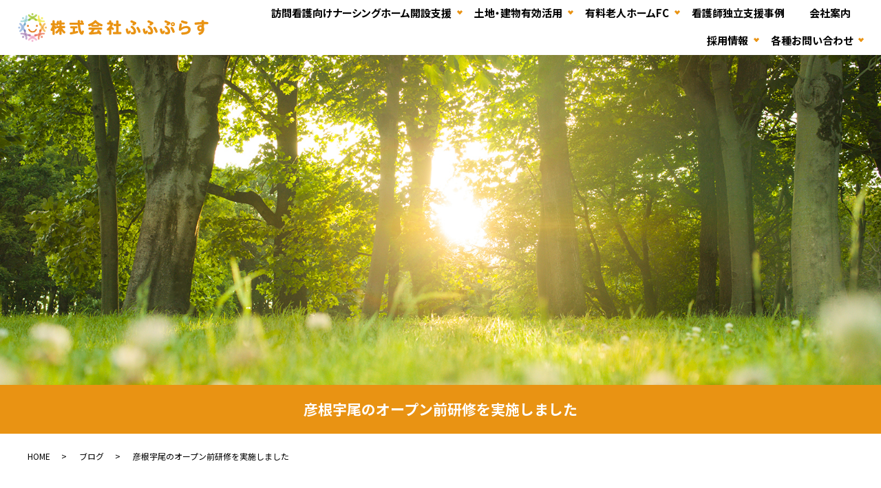

--- FILE ---
content_type: text/html; charset=UTF-8
request_url: https://www.fufuplus.co.jp/blog/750
body_size: 8414
content:
  <!DOCTYPE HTML>
<html lang="ja">
<head prefix="og: http://ogp.me/ns# fb: http://ogp.me/ns/fb# article: http://ogp.me/ns/article#">
  <meta charset="utf-8">
  <meta http-equiv="X-UA-Compatible" content="IE=edge,chrome=1">
  <meta name="viewport" content="width=device-width, initial-scale=1">
  <title>彦根宇尾のオープン前研修を実施しました</title>

		<!-- All in One SEO 4.9.3 - aioseo.com -->
	<meta name="robots" content="max-image-preview:large" />
	<meta name="author" content="root"/>
	<link rel="canonical" href="https://www.fufuplus.co.jp/blog/750" />
	<meta name="generator" content="All in One SEO (AIOSEO) 4.9.3" />
		<meta property="og:locale" content="ja_JP" />
		<meta property="og:site_name" content="株式会社ふふぷらす | 土地・建物有効活用とナーシングホームFC事業を行う株式会社ふふぷらす" />
		<meta property="og:type" content="article" />
		<meta property="og:title" content="彦根宇尾のオープン前研修を実施しました" />
		<meta property="og:url" content="https://www.fufuplus.co.jp/blog/750" />
		<meta property="og:image" content="https://www.egao-genki.co.jp/wp-content/uploads/logo_ogp-1.jpg" />
		<meta property="og:image:secure_url" content="https://www.egao-genki.co.jp/wp-content/uploads/logo_ogp-1.jpg" />
		<meta property="article:published_time" content="2023-08-31T02:28:36+09:00" />
		<meta property="article:modified_time" content="2023-08-31T02:46:56+09:00" />
		<meta name="twitter:card" content="summary" />
		<meta name="twitter:title" content="彦根宇尾のオープン前研修を実施しました" />
		<meta name="twitter:image" content="https://www.egao-genki.co.jp/wp-content/uploads/logo_org-1.png" />
		<script type="application/ld+json" class="aioseo-schema">
			{"@context":"https:\/\/schema.org","@graph":[{"@type":"Article","@id":"https:\/\/www.fufuplus.co.jp\/blog\/750#article","name":"\u5f66\u6839\u5b87\u5c3e\u306e\u30aa\u30fc\u30d7\u30f3\u524d\u7814\u4fee\u3092\u5b9f\u65bd\u3057\u307e\u3057\u305f","headline":"\u5f66\u6839\u5b87\u5c3e\u306e\u30aa\u30fc\u30d7\u30f3\u524d\u7814\u4fee\u3092\u5b9f\u65bd\u3057\u307e\u3057\u305f","author":{"@id":"https:\/\/www.fufuplus.co.jp\/author\/authorname#author"},"publisher":{"@id":"https:\/\/www.fufuplus.co.jp\/#organization"},"image":{"@type":"ImageObject","url":"https:\/\/www.fufuplus.co.jp\/wp-content\/uploads\/08-1.jpg","width":800,"height":500},"datePublished":"2023-08-31T11:28:36+09:00","dateModified":"2023-08-31T11:46:56+09:00","inLanguage":"ja","mainEntityOfPage":{"@id":"https:\/\/www.fufuplus.co.jp\/blog\/750#webpage"},"isPartOf":{"@id":"https:\/\/www.fufuplus.co.jp\/blog\/750#webpage"},"articleSection":"\u30d6\u30ed\u30b0"},{"@type":"BreadcrumbList","@id":"https:\/\/www.fufuplus.co.jp\/blog\/750#breadcrumblist","itemListElement":[{"@type":"ListItem","@id":"https:\/\/www.fufuplus.co.jp#listItem","position":1,"name":"Home","item":"https:\/\/www.fufuplus.co.jp","nextItem":{"@type":"ListItem","@id":"https:\/\/www.fufuplus.co.jp\/blog#listItem","name":"\u30d6\u30ed\u30b0"}},{"@type":"ListItem","@id":"https:\/\/www.fufuplus.co.jp\/blog#listItem","position":2,"name":"\u30d6\u30ed\u30b0","item":"https:\/\/www.fufuplus.co.jp\/blog","nextItem":{"@type":"ListItem","@id":"https:\/\/www.fufuplus.co.jp\/blog\/750#listItem","name":"\u5f66\u6839\u5b87\u5c3e\u306e\u30aa\u30fc\u30d7\u30f3\u524d\u7814\u4fee\u3092\u5b9f\u65bd\u3057\u307e\u3057\u305f"},"previousItem":{"@type":"ListItem","@id":"https:\/\/www.fufuplus.co.jp#listItem","name":"Home"}},{"@type":"ListItem","@id":"https:\/\/www.fufuplus.co.jp\/blog\/750#listItem","position":3,"name":"\u5f66\u6839\u5b87\u5c3e\u306e\u30aa\u30fc\u30d7\u30f3\u524d\u7814\u4fee\u3092\u5b9f\u65bd\u3057\u307e\u3057\u305f","previousItem":{"@type":"ListItem","@id":"https:\/\/www.fufuplus.co.jp\/blog#listItem","name":"\u30d6\u30ed\u30b0"}}]},{"@type":"Organization","@id":"https:\/\/www.fufuplus.co.jp\/#organization","name":"\u682a\u5f0f\u4f1a\u793e\u3075\u3075\u3077\u3089\u3059","description":"\u571f\u5730\u30fb\u5efa\u7269\u6709\u52b9\u6d3b\u7528\u3068\u30ca\u30fc\u30b7\u30f3\u30b0\u30db\u30fc\u30e0FC\u4e8b\u696d\u3092\u884c\u3046\u682a\u5f0f\u4f1a\u793e\u3075\u3075\u3077\u3089\u3059","url":"https:\/\/www.fufuplus.co.jp\/","logo":{"@type":"ImageObject","url":"https:\/\/www.egao-genki.co.jp\/wp-content\/uploads\/logo_org_s.png","@id":"https:\/\/www.fufuplus.co.jp\/blog\/750\/#organizationLogo"},"image":{"@id":"https:\/\/www.fufuplus.co.jp\/blog\/750\/#organizationLogo"}},{"@type":"Person","@id":"https:\/\/www.fufuplus.co.jp\/author\/authorname#author","url":"https:\/\/www.fufuplus.co.jp\/author\/authorname","name":"root","image":{"@type":"ImageObject","@id":"https:\/\/www.fufuplus.co.jp\/blog\/750#authorImage","url":"https:\/\/secure.gravatar.com\/avatar\/149c9a2588025706933d4220747ba409?s=96&d=mm&r=g","width":96,"height":96,"caption":"root"}},{"@type":"WebPage","@id":"https:\/\/www.fufuplus.co.jp\/blog\/750#webpage","url":"https:\/\/www.fufuplus.co.jp\/blog\/750","name":"\u5f66\u6839\u5b87\u5c3e\u306e\u30aa\u30fc\u30d7\u30f3\u524d\u7814\u4fee\u3092\u5b9f\u65bd\u3057\u307e\u3057\u305f","inLanguage":"ja","isPartOf":{"@id":"https:\/\/www.fufuplus.co.jp\/#website"},"breadcrumb":{"@id":"https:\/\/www.fufuplus.co.jp\/blog\/750#breadcrumblist"},"author":{"@id":"https:\/\/www.fufuplus.co.jp\/author\/authorname#author"},"creator":{"@id":"https:\/\/www.fufuplus.co.jp\/author\/authorname#author"},"image":{"@type":"ImageObject","url":"https:\/\/www.fufuplus.co.jp\/wp-content\/uploads\/08-1.jpg","@id":"https:\/\/www.fufuplus.co.jp\/blog\/750\/#mainImage","width":800,"height":500},"primaryImageOfPage":{"@id":"https:\/\/www.fufuplus.co.jp\/blog\/750#mainImage"},"datePublished":"2023-08-31T11:28:36+09:00","dateModified":"2023-08-31T11:46:56+09:00"},{"@type":"WebSite","@id":"https:\/\/www.fufuplus.co.jp\/#website","url":"https:\/\/www.fufuplus.co.jp\/","name":"\u682a\u5f0f\u4f1a\u793e\u3075\u3075\u3077\u3089\u3059","description":"\u571f\u5730\u30fb\u5efa\u7269\u6709\u52b9\u6d3b\u7528\u3068\u30ca\u30fc\u30b7\u30f3\u30b0\u30db\u30fc\u30e0FC\u4e8b\u696d\u3092\u884c\u3046\u682a\u5f0f\u4f1a\u793e\u3075\u3075\u3077\u3089\u3059","inLanguage":"ja","publisher":{"@id":"https:\/\/www.fufuplus.co.jp\/#organization"}}]}
		</script>
		<!-- All in One SEO -->

<link rel="alternate" type="application/rss+xml" title="株式会社ふふぷらす &raquo; 彦根宇尾のオープン前研修を実施しました のコメントのフィード" href="https://www.fufuplus.co.jp/blog/750/feed" />
<link rel='stylesheet' id='wp-block-library-css' href='https://www.fufuplus.co.jp/wp-includes/css/dist/block-library/style.min.css?ver=6.6.4' type='text/css' media='all' />
<link rel='stylesheet' id='aioseo/css/src/vue/standalone/blocks/table-of-contents/global.scss-css' href='https://www.fufuplus.co.jp/wp-content/plugins/all-in-one-seo-pack/dist/Lite/assets/css/table-of-contents/global.e90f6d47.css?ver=4.9.3' type='text/css' media='all' />
<style id='safe-svg-svg-icon-style-inline-css' type='text/css'>
.safe-svg-cover{text-align:center}.safe-svg-cover .safe-svg-inside{display:inline-block;max-width:100%}.safe-svg-cover svg{fill:currentColor;height:100%;max-height:100%;max-width:100%;width:100%}

</style>
<style id='classic-theme-styles-inline-css' type='text/css'>
/*! This file is auto-generated */
.wp-block-button__link{color:#fff;background-color:#32373c;border-radius:9999px;box-shadow:none;text-decoration:none;padding:calc(.667em + 2px) calc(1.333em + 2px);font-size:1.125em}.wp-block-file__button{background:#32373c;color:#fff;text-decoration:none}
</style>
<style id='global-styles-inline-css' type='text/css'>
:root{--wp--preset--aspect-ratio--square: 1;--wp--preset--aspect-ratio--4-3: 4/3;--wp--preset--aspect-ratio--3-4: 3/4;--wp--preset--aspect-ratio--3-2: 3/2;--wp--preset--aspect-ratio--2-3: 2/3;--wp--preset--aspect-ratio--16-9: 16/9;--wp--preset--aspect-ratio--9-16: 9/16;--wp--preset--color--black: #000000;--wp--preset--color--cyan-bluish-gray: #abb8c3;--wp--preset--color--white: #ffffff;--wp--preset--color--pale-pink: #f78da7;--wp--preset--color--vivid-red: #cf2e2e;--wp--preset--color--luminous-vivid-orange: #ff6900;--wp--preset--color--luminous-vivid-amber: #fcb900;--wp--preset--color--light-green-cyan: #7bdcb5;--wp--preset--color--vivid-green-cyan: #00d084;--wp--preset--color--pale-cyan-blue: #8ed1fc;--wp--preset--color--vivid-cyan-blue: #0693e3;--wp--preset--color--vivid-purple: #9b51e0;--wp--preset--gradient--vivid-cyan-blue-to-vivid-purple: linear-gradient(135deg,rgba(6,147,227,1) 0%,rgb(155,81,224) 100%);--wp--preset--gradient--light-green-cyan-to-vivid-green-cyan: linear-gradient(135deg,rgb(122,220,180) 0%,rgb(0,208,130) 100%);--wp--preset--gradient--luminous-vivid-amber-to-luminous-vivid-orange: linear-gradient(135deg,rgba(252,185,0,1) 0%,rgba(255,105,0,1) 100%);--wp--preset--gradient--luminous-vivid-orange-to-vivid-red: linear-gradient(135deg,rgba(255,105,0,1) 0%,rgb(207,46,46) 100%);--wp--preset--gradient--very-light-gray-to-cyan-bluish-gray: linear-gradient(135deg,rgb(238,238,238) 0%,rgb(169,184,195) 100%);--wp--preset--gradient--cool-to-warm-spectrum: linear-gradient(135deg,rgb(74,234,220) 0%,rgb(151,120,209) 20%,rgb(207,42,186) 40%,rgb(238,44,130) 60%,rgb(251,105,98) 80%,rgb(254,248,76) 100%);--wp--preset--gradient--blush-light-purple: linear-gradient(135deg,rgb(255,206,236) 0%,rgb(152,150,240) 100%);--wp--preset--gradient--blush-bordeaux: linear-gradient(135deg,rgb(254,205,165) 0%,rgb(254,45,45) 50%,rgb(107,0,62) 100%);--wp--preset--gradient--luminous-dusk: linear-gradient(135deg,rgb(255,203,112) 0%,rgb(199,81,192) 50%,rgb(65,88,208) 100%);--wp--preset--gradient--pale-ocean: linear-gradient(135deg,rgb(255,245,203) 0%,rgb(182,227,212) 50%,rgb(51,167,181) 100%);--wp--preset--gradient--electric-grass: linear-gradient(135deg,rgb(202,248,128) 0%,rgb(113,206,126) 100%);--wp--preset--gradient--midnight: linear-gradient(135deg,rgb(2,3,129) 0%,rgb(40,116,252) 100%);--wp--preset--font-size--small: 13px;--wp--preset--font-size--medium: 20px;--wp--preset--font-size--large: 36px;--wp--preset--font-size--x-large: 42px;--wp--preset--spacing--20: 0.44rem;--wp--preset--spacing--30: 0.67rem;--wp--preset--spacing--40: 1rem;--wp--preset--spacing--50: 1.5rem;--wp--preset--spacing--60: 2.25rem;--wp--preset--spacing--70: 3.38rem;--wp--preset--spacing--80: 5.06rem;--wp--preset--shadow--natural: 6px 6px 9px rgba(0, 0, 0, 0.2);--wp--preset--shadow--deep: 12px 12px 50px rgba(0, 0, 0, 0.4);--wp--preset--shadow--sharp: 6px 6px 0px rgba(0, 0, 0, 0.2);--wp--preset--shadow--outlined: 6px 6px 0px -3px rgba(255, 255, 255, 1), 6px 6px rgba(0, 0, 0, 1);--wp--preset--shadow--crisp: 6px 6px 0px rgba(0, 0, 0, 1);}:where(.is-layout-flex){gap: 0.5em;}:where(.is-layout-grid){gap: 0.5em;}body .is-layout-flex{display: flex;}.is-layout-flex{flex-wrap: wrap;align-items: center;}.is-layout-flex > :is(*, div){margin: 0;}body .is-layout-grid{display: grid;}.is-layout-grid > :is(*, div){margin: 0;}:where(.wp-block-columns.is-layout-flex){gap: 2em;}:where(.wp-block-columns.is-layout-grid){gap: 2em;}:where(.wp-block-post-template.is-layout-flex){gap: 1.25em;}:where(.wp-block-post-template.is-layout-grid){gap: 1.25em;}.has-black-color{color: var(--wp--preset--color--black) !important;}.has-cyan-bluish-gray-color{color: var(--wp--preset--color--cyan-bluish-gray) !important;}.has-white-color{color: var(--wp--preset--color--white) !important;}.has-pale-pink-color{color: var(--wp--preset--color--pale-pink) !important;}.has-vivid-red-color{color: var(--wp--preset--color--vivid-red) !important;}.has-luminous-vivid-orange-color{color: var(--wp--preset--color--luminous-vivid-orange) !important;}.has-luminous-vivid-amber-color{color: var(--wp--preset--color--luminous-vivid-amber) !important;}.has-light-green-cyan-color{color: var(--wp--preset--color--light-green-cyan) !important;}.has-vivid-green-cyan-color{color: var(--wp--preset--color--vivid-green-cyan) !important;}.has-pale-cyan-blue-color{color: var(--wp--preset--color--pale-cyan-blue) !important;}.has-vivid-cyan-blue-color{color: var(--wp--preset--color--vivid-cyan-blue) !important;}.has-vivid-purple-color{color: var(--wp--preset--color--vivid-purple) !important;}.has-black-background-color{background-color: var(--wp--preset--color--black) !important;}.has-cyan-bluish-gray-background-color{background-color: var(--wp--preset--color--cyan-bluish-gray) !important;}.has-white-background-color{background-color: var(--wp--preset--color--white) !important;}.has-pale-pink-background-color{background-color: var(--wp--preset--color--pale-pink) !important;}.has-vivid-red-background-color{background-color: var(--wp--preset--color--vivid-red) !important;}.has-luminous-vivid-orange-background-color{background-color: var(--wp--preset--color--luminous-vivid-orange) !important;}.has-luminous-vivid-amber-background-color{background-color: var(--wp--preset--color--luminous-vivid-amber) !important;}.has-light-green-cyan-background-color{background-color: var(--wp--preset--color--light-green-cyan) !important;}.has-vivid-green-cyan-background-color{background-color: var(--wp--preset--color--vivid-green-cyan) !important;}.has-pale-cyan-blue-background-color{background-color: var(--wp--preset--color--pale-cyan-blue) !important;}.has-vivid-cyan-blue-background-color{background-color: var(--wp--preset--color--vivid-cyan-blue) !important;}.has-vivid-purple-background-color{background-color: var(--wp--preset--color--vivid-purple) !important;}.has-black-border-color{border-color: var(--wp--preset--color--black) !important;}.has-cyan-bluish-gray-border-color{border-color: var(--wp--preset--color--cyan-bluish-gray) !important;}.has-white-border-color{border-color: var(--wp--preset--color--white) !important;}.has-pale-pink-border-color{border-color: var(--wp--preset--color--pale-pink) !important;}.has-vivid-red-border-color{border-color: var(--wp--preset--color--vivid-red) !important;}.has-luminous-vivid-orange-border-color{border-color: var(--wp--preset--color--luminous-vivid-orange) !important;}.has-luminous-vivid-amber-border-color{border-color: var(--wp--preset--color--luminous-vivid-amber) !important;}.has-light-green-cyan-border-color{border-color: var(--wp--preset--color--light-green-cyan) !important;}.has-vivid-green-cyan-border-color{border-color: var(--wp--preset--color--vivid-green-cyan) !important;}.has-pale-cyan-blue-border-color{border-color: var(--wp--preset--color--pale-cyan-blue) !important;}.has-vivid-cyan-blue-border-color{border-color: var(--wp--preset--color--vivid-cyan-blue) !important;}.has-vivid-purple-border-color{border-color: var(--wp--preset--color--vivid-purple) !important;}.has-vivid-cyan-blue-to-vivid-purple-gradient-background{background: var(--wp--preset--gradient--vivid-cyan-blue-to-vivid-purple) !important;}.has-light-green-cyan-to-vivid-green-cyan-gradient-background{background: var(--wp--preset--gradient--light-green-cyan-to-vivid-green-cyan) !important;}.has-luminous-vivid-amber-to-luminous-vivid-orange-gradient-background{background: var(--wp--preset--gradient--luminous-vivid-amber-to-luminous-vivid-orange) !important;}.has-luminous-vivid-orange-to-vivid-red-gradient-background{background: var(--wp--preset--gradient--luminous-vivid-orange-to-vivid-red) !important;}.has-very-light-gray-to-cyan-bluish-gray-gradient-background{background: var(--wp--preset--gradient--very-light-gray-to-cyan-bluish-gray) !important;}.has-cool-to-warm-spectrum-gradient-background{background: var(--wp--preset--gradient--cool-to-warm-spectrum) !important;}.has-blush-light-purple-gradient-background{background: var(--wp--preset--gradient--blush-light-purple) !important;}.has-blush-bordeaux-gradient-background{background: var(--wp--preset--gradient--blush-bordeaux) !important;}.has-luminous-dusk-gradient-background{background: var(--wp--preset--gradient--luminous-dusk) !important;}.has-pale-ocean-gradient-background{background: var(--wp--preset--gradient--pale-ocean) !important;}.has-electric-grass-gradient-background{background: var(--wp--preset--gradient--electric-grass) !important;}.has-midnight-gradient-background{background: var(--wp--preset--gradient--midnight) !important;}.has-small-font-size{font-size: var(--wp--preset--font-size--small) !important;}.has-medium-font-size{font-size: var(--wp--preset--font-size--medium) !important;}.has-large-font-size{font-size: var(--wp--preset--font-size--large) !important;}.has-x-large-font-size{font-size: var(--wp--preset--font-size--x-large) !important;}
:where(.wp-block-post-template.is-layout-flex){gap: 1.25em;}:where(.wp-block-post-template.is-layout-grid){gap: 1.25em;}
:where(.wp-block-columns.is-layout-flex){gap: 2em;}:where(.wp-block-columns.is-layout-grid){gap: 2em;}
:root :where(.wp-block-pullquote){font-size: 1.5em;line-height: 1.6;}
</style>
<link rel='stylesheet' id='contact-form-7-css' href='https://www.fufuplus.co.jp/wp-content/plugins/contact-form-7/includes/css/styles.css?ver=6.0.6' type='text/css' media='all' />
<link rel='stylesheet' id='owl.carousel.style-css' href='https://www.fufuplus.co.jp/wp-content/plugins/wp-posts-carousel/owl.carousel/assets/owl.carousel.css?ver=6.6.4' type='text/css' media='all' />
<script type="text/javascript" src="https://www.fufuplus.co.jp/wp-includes/js/tinymce/tinymce.min.js?ver=49110-20201110" id="wp-tinymce-root-js"></script>
<script type="text/javascript" src="https://www.fufuplus.co.jp/wp-includes/js/tinymce/plugins/compat3x/plugin.min.js?ver=49110-20201110" id="wp-tinymce-js"></script>
<script type="text/javascript" src="https://www.fufuplus.co.jp/wp-content/themes/epress/assets/js/vendor/jquery.min.js?ver=6.6.4" id="jquery-js"></script>
<script type="text/javascript" src="https://www.fufuplus.co.jp/wp-content/plugins/wp-posts-carousel/owl.carousel/owl.carousel.js?ver=2.0.0" id="owl.carousel-js"></script>
<script type="text/javascript" src="https://www.fufuplus.co.jp/wp-content/plugins/wp-posts-carousel/owl.carousel/jquery.mousewheel.min.js?ver=3.1.12" id="jquery-mousewheel-js"></script>
<link rel='shortlink' href='https://www.fufuplus.co.jp/?p=750' />
        <script type="text/javascript">
            (function () {
                window.lsow_fs = {can_use_premium_code: false};
            })();
        </script>
        <script>var wp_posts_carousel_url="https://www.fufuplus.co.jp/wp-content/plugins/wp-posts-carousel/";</script><style>.gallery .gallery-item img { width: auto; height: auto; }</style><link rel="icon" href="https://www.fufuplus.co.jp/wp-content/uploads/logo_org-1-150x150.png" sizes="32x32" />
<link rel="icon" href="https://www.fufuplus.co.jp/wp-content/uploads/logo_org-1-300x300.png" sizes="192x192" />
<link rel="apple-touch-icon" href="https://www.fufuplus.co.jp/wp-content/uploads/logo_org-1-300x300.png" />
<meta name="msapplication-TileImage" content="https://www.fufuplus.co.jp/wp-content/uploads/logo_org-1-300x300.png" />
		<style type="text/css" id="wp-custom-css">
			/* 　囲み線　*/

.kakomi-box3 {
 margin: 2em auto;
 padding: 1em;
 border: 1px solid #ccc; /* 枠線 */
 background-color: #fff; /* 背景色 */
 box-shadow: 1px 1px 2px #ccc;
}

		</style>
		  <link href="https://fonts.googleapis.com/css?family=Noto+Sans+JP:400,700&amp;subset=japanese" rel="stylesheet" />
	<link rel="preconnect" href="https://fonts.gstatic.com">
	<link href="https://fonts.googleapis.com/css2?family=Noto+Serif+JP:wght@500;600;700&display=swap" rel="stylesheet">
  <link href="https://fonts.googleapis.com/css2?family=Kosugi+Maru&display=swap" rel="stylesheet">
  <link href="https://fonts.googleapis.com/css2?family=Hammersmith+One&display=swap" rel="stylesheet">
  <link href="https://fonts.googleapis.com/icon?family=Material+Icons" rel="stylesheet">
  <link href="https://www.fufuplus.co.jp/wp-content/themes/epress/assets/css/main.css?1769527812" rel="stylesheet" >
  <script src="https://www.fufuplus.co.jp/wp-content/themes/epress/assets/js/vendor/respond.min.js"></script>
  <script type="application/ld+json">
  {
    "@context": "http://schema.org",
    "@type": "BreadcrumbList",
    "itemListElement":
    [
      {
      "@type": "ListItem",
      "position": 1,
      "item":
      {
        "@id": "https://www.fufuplus.co.jp/",
        "name": "株式会社ふふぷらす"
      }
    },
{
      "@type": "ListItem",
      "position": 2,
      "item":
      {
        "@id": "https://www.fufuplus.co.jp/blog/",
        "name": "ブログ"
      }
    },
{
      "@type": "ListItem",
      "position": 3,
      "item":
      {
        "@id": "https://www.fufuplus.co.jp/blog/750/",
        "name": "彦根宇尾のオープン前研修を実施しました"
      }
    }    ]
  }
  </script>


<script type="application/ld+json">
  {
    "@context": "http://schema.org/",
    "@type": "LocalBusiness",
    "name": "株式会社ふふぷらす",
    "address": "〒501-6112　岐阜県岐阜市柳津町北塚4-49-401",
    "telephone": "058-207-9959",
    "faxNumber": "058-207-9573",
    "url": "https://www.fufuplus.co.jp",
    "email": "info@egao-genki.co.jp",
    "image": "https://www.fufuplus.co.jp/wp-content/uploads/logo_ogp-1.jpg",
    "logo": "https://www.fufuplus.co.jp/wp-content/uploads/logo_org-1.png"
  }
</script>
</head>
<body class="scrollTop">

  <div id="fb-root"></div>
  <script>(function(d, s, id) {
    var js, fjs = d.getElementsByTagName(s)[0];
    if (d.getElementById(id)) return;
    js = d.createElement(s); js.id = id;
    js.src = 'https://connect.facebook.net/ja_JP/sdk.js#xfbml=1&version=v2.12';
    fjs.parentNode.insertBefore(js, fjs);
  }(document, 'script', 'facebook-jssdk'));</script>

  <header>
    <div class="primary_header">
      <div class="container">
        <div class="row">
                    <div class="title">
                          <a href="https://www.fufuplus.co.jp/">
                <img src="/wp-content/uploads/logo.svg" alt="株式会社ふふぷらす"/>
              </a>
                      </div>
          <nav class="global_nav"><ul><li class="has_under"><a href="https://www.fufuplus.co.jp/houkan-nursing">訪問看護向けナーシングホーム開設支援</a>
<ul class="sub-menu">
	<li><a href="https://www.fufuplus.co.jp/houkan-nursing">訪問看護向けナーシングホーム開設支援</a></li>
	<li><a href="https://www.fufuplus.co.jp/knowledge">訪問看護ステーションが「ナーシングホーム」を始めるために知っておきたいこと</a></li>
	<li><a href="https://www.fufuplus.co.jp/point">ナーシングホームケアリーのこだわりのポイント</a></li>
</ul>
</li>
<li class="has_under"><a href="#">土地・建物有効活用</a>
<ul class="sub-menu">
	<li><a href="https://www.fufuplus.co.jp/consulting">不動産オーナー様へ</a></li>
</ul>
</li>
<li class="has_under"><a href="#">有料老人ホームFC</a>
<ul class="sub-menu">
	<li><a href="https://www.fufuplus.co.jp/carely-home">ナーシングホームケアリー</a></li>
	<li><a href="https://www.fufuplus.co.jp/carely-support">充実のFCサポート体制</a></li>
	<li><a href="https://www.fufuplus.co.jp/carely-merchant">ナーシングホームケアリーFCの展開</a></li>
</ul>
</li>
<li><a href="https://www.fufuplus.co.jp/independence">看護師独立支援事例</a></li>
<li><a href="https://www.fufuplus.co.jp/company">会社案内</a></li>
<li class="has_under"><a href="https://www.fufuplus.co.jp/recruit">採用情報</a>
<ul class="sub-menu">
	<li><a href="https://www.fufuplus.co.jp/recruit">採用情報</a></li>
</ul>
</li>
<li class="has_under"><a href="#">各種お問い合わせ</a>
<ul class="sub-menu">
	<li><a href="https://www.fufuplus.co.jp/contact-2">ナーシングホームFC加盟相談</a></li>
	<li><a href="https://www.fufuplus.co.jp/contact">有料老人ホーム土地活用相談</a></li>
</ul>
</li>

              </ul>
              <div class="menu_icon">
                <a href="#menu"><span>メニュー開閉</span></a>
              </div></nav>        </div>
      </div>
    </div>
  </header>










<section class="wow fadeIn">
  <div class="parallax parallax_company">
    <div class="parallax_contents">
    </div>
  </div>
</section>

  <main class="under">
              <h1 class="wow" style="">
                  彦根宇尾のオープン前研修を実施しました                      </h1>

    
    <div class="bread_wrap">
      <div class="container gutters">
        <div class="row bread">
              <ul class="col span_12">
                <li><a href="https://www.fufuplus.co.jp">HOME</a></li>
                        <li><a href="https://www.fufuplus.co.jp/blog">ブログ</a></li>
                                    <li>彦根宇尾のオープン前研修を実施しました</li>
                            </ul>
          </div>
      </div>
    </div>
    <section>
      <div class="container gutters">
        <div class="row">
                    <div class="col span_12 column_main">
                  <article class="row article_detail">
      <div class="article_date">
        <p>2023/08/31</p>
      </div>
      <div class="row">
        <div class="col span_12">
          9月にオープンする彦根宇尾のオープン前研修を実施しました。<br/>

<div class="su-spacer" style="height:20px"></div>
25日、29日と二日間に分けて研修が、行われました！<br/>
<div class="su-spacer" style="height:20px"></div>
総勢20名のスタッフが参加。皆さん、優しく、楽しく、明るい方で初めて会ったとは思えない雰囲気で大変盛り上がりました！<br/>
<div class="su-spacer" style="height:30px"></div>
<img decoding="async" src="/wp-content/uploads/04-8.jpg" alt="前研修1" class="wp-edited-image" />
<div class="su-spacer" style="height:30px"></div>
<img decoding="async" src="/wp-content/uploads/10-1.jpg" alt="前研修2" class="wp-edited-image" />
<div class="su-spacer" style="height:30px"></div>
<img decoding="async" src="/wp-content/uploads/09-3.jpg" alt="前研修3" class="wp-edited-image" />
<div class="su-spacer" style="height:30px"></div>
<img decoding="async" src="/wp-content/uploads/05-7.jpg" alt="前研修4" class="wp-edited-image" />
<div class="su-spacer" style="height:30px"></div>

<img decoding="async" src="/wp-content/uploads/11-2.jpg" alt="前研修5" class="wp-edited-image" />
<div class="su-spacer" style="height:30px"></div>
<img decoding="async" src="/wp-content/uploads/06-4.jpg" alt="前研修6" class="wp-edited-image" />
<div class="su-spacer" style="height:30px"></div>
<img decoding="async" src="/wp-content/uploads/07-3.jpg" alt="前研修7" class="wp-edited-image" />
<div class="su-spacer" style="height:30px"></div>

また、9月1日から内覧会が始まります。

是非是非お立ち寄りください。        </div>
      </div>

          </article>

    <div class='epress_pager'>
      <div class="epress_pager_prev">
              </div>
      <div class="epress_pager_next">
              </div>
    </div>
                </div>
                  </div>
      </div>
    </section>

  </main>



<section class="bottom-info wow fadeInUp">
  <h2 class="title text-center text-white">各種お問い合わせ</h2>
  <div class="container">
    <div class="row">
      <div class="col span_6">
        <a href="/contact">
        <div class="content-wrap">
        <figure class="block-wrap">
          <img src="/wp-content/uploads/bottom-info_img001.jpg" class="block-wrap-img" alt="土地・建物の活用相談">
        </figure>
        <div class="overlay-box main-menu">
          <h3 class="link-cont1">土地・建物の活用相談</h3>
          <p>
            <span class="btn-1 round color-wt m-auto">お問い合わせフォーム</span>
          </p>
        </div>
        </div>
        </a>
      </div>
      <div class="col span_6">
        <a href="/contact-2">
        <div class="content-wrap">
        <figure class="block-wrap">
          <img src="/wp-content/uploads/bottom-info_img002.jpg" class="block-wrap-img" alt="有料老人ホームの開業相談">
        </figure>
        <div class="overlay-box main-menu">
          <h3 class="link-cont1">有料老人ホームの開業相談</h3>
          <p>
            <span class="btn-1 round color-wt m-auto">お問い合わせフォーム</span>
          </p>
        </div>
        </div>
        </a>
      </div>
    </div>
  </div>
</section>

<footer>    <style>
.share_button {
  letter-spacing: -.40em;
  padding-top: 30px;
  margin-bottom: 7%;
  list-style: none;
}
.share_button > * {
  letter-spacing: normal;
  vertical-align: bottom;
  margin: 10px 0;
  line-height: 0;
}
.column_sub .share_button {
  margin-top: 0;
  padding-top: 0;
}
@media ( min-width : 768px ) {
  footer .share_button{
    padding-top: 30px;
    margin-bottom: 10px;
    text-align: center;
  }
  footer .share_button li{
    margin: 0 10px 0 0;
    display: inline-block;
  }
  footer .share_button li:last-child{
    margin-right: 0;
  }
}
</style>
  <ul class="container share_button">
    <li>
      <!-- Facebook -->
      <div class="fb-share-button" data-href="https://www.fufuplus.co.jp/blog/750" data-layout="button" data-size="small" data-mobile-iframe="false"><a class="fb-xfbml-parse-ignore" target="_blank" href="https://www.facebook.com/sharer/sharer.php?u=http%3A%2F%2Fwww.%2F&amp;src=sdkpreparse">シェア</a></div>
    </li>
    <li>
      <!-- Twitter -->
      <a href="https://twitter.com/share" class="twitter-share-button" data-lang="ja">ツイート</a>
      <script>!function(d,s,id){var js,fjs=d.getElementsByTagName(s)[0],p=/^http:/.test(d.location)?'http':'https';if(!d.getElementById(id)){js=d.createElement(s);js.id=id;js.src=p+'://platform.twitter.com/widgets.js';fjs.parentNode.insertBefore(js,fjs);}}(document,'script','twitter-wjs');</script>
    </li>
    <li>
      <!-- LINE -->
      <div class="line-it-button" data-lang="ja" data-type="share-a" data-url="https://www.fufuplus.co.jp/blog/750" style="display: none;"></div>
      <script src="https://d.line-scdn.net/r/web/social-plugin/js/thirdparty/loader.min.js" async="async" defer="defer"></script>
    </li>
  </ul>
        <div class="footer_nav_wrap">
      <div class="container">
        <div class="row">
        <nav class="col span_12"><ul><li><a href="https://www.fufuplus.co.jp/">HOME</a></li>
<li><a rel="privacy-policy" href="https://www.fufuplus.co.jp/policy">プライバシーポリシー</a></li>
<li><a href="https://www.fufuplus.co.jp/sitemap">サイトマップ</a></li>
</ul></nav>        </div>
      </div>
    </div>
    <div class="footer_copyright_wrap">
      <div class="container">
        <div class="row">
          <div class="col span_12">
            <p>Copyright &copy; 株式会社ふふぷらす All Rights Reserved.<br>
              【掲載の記事・写真・イラストなどの無断複写・転載を禁じます】</p>
          </div>
        </div>
      </div>
    </div>
    <p class="pagetop"><a href="#top"></a></p>
  </footer>



  <script src="https://www.fufuplus.co.jp/wp-content/themes/epress/assets/js/vendor/bundle.js"></script>
  <script src="https://www.fufuplus.co.jp/wp-content/themes/epress/assets/js/main.js?"></script>

<script>
jQuery(function() {
var topBtn = jQuery('#Floating-btn');
topBtn.hide();
jQuery(window).scroll(function () {
if (jQuery(this).scrollTop() > 200) { // 200pxで表示
topBtn.fadeIn();
} else {
topBtn.fadeOut();
}
});
});
</script>


  <link rel='stylesheet' id='su-shortcodes-css' href='https://www.fufuplus.co.jp/wp-content/plugins/shortcodes-ultimate/includes/css/shortcodes.css?ver=7.4.8' type='text/css' media='all' />
<script type="text/javascript" id="lsow-frontend-scripts-js-extra">
/* <![CDATA[ */
var lsow_settings = {"mobile_width":"780","custom_css":""};
/* ]]> */
</script>
<script type="text/javascript" src="https://www.fufuplus.co.jp/wp-content/plugins/livemesh-siteorigin-widgets/assets/js/lsow-frontend.min.js?ver=3.9.2" id="lsow-frontend-scripts-js"></script>
<script type="text/javascript" src="https://www.fufuplus.co.jp/wp-includes/js/dist/hooks.min.js?ver=2810c76e705dd1a53b18" id="wp-hooks-js"></script>
<script type="text/javascript" src="https://www.fufuplus.co.jp/wp-includes/js/dist/i18n.min.js?ver=5e580eb46a90c2b997e6" id="wp-i18n-js"></script>
<script type="text/javascript" id="wp-i18n-js-after">
/* <![CDATA[ */
wp.i18n.setLocaleData( { 'text direction\u0004ltr': [ 'ltr' ] } );
/* ]]> */
</script>
<script type="text/javascript" src="https://www.fufuplus.co.jp/wp-content/plugins/contact-form-7/includes/swv/js/index.js?ver=6.0.6" id="swv-js"></script>
<script type="text/javascript" id="contact-form-7-js-translations">
/* <![CDATA[ */
( function( domain, translations ) {
	var localeData = translations.locale_data[ domain ] || translations.locale_data.messages;
	localeData[""].domain = domain;
	wp.i18n.setLocaleData( localeData, domain );
} )( "contact-form-7", {"translation-revision-date":"2025-04-11 06:42:50+0000","generator":"GlotPress\/4.0.1","domain":"messages","locale_data":{"messages":{"":{"domain":"messages","plural-forms":"nplurals=1; plural=0;","lang":"ja_JP"},"This contact form is placed in the wrong place.":["\u3053\u306e\u30b3\u30f3\u30bf\u30af\u30c8\u30d5\u30a9\u30fc\u30e0\u306f\u9593\u9055\u3063\u305f\u4f4d\u7f6e\u306b\u7f6e\u304b\u308c\u3066\u3044\u307e\u3059\u3002"],"Error:":["\u30a8\u30e9\u30fc:"]}},"comment":{"reference":"includes\/js\/index.js"}} );
/* ]]> */
</script>
<script type="text/javascript" id="contact-form-7-js-before">
/* <![CDATA[ */
var wpcf7 = {
    "api": {
        "root": "https:\/\/www.fufuplus.co.jp\/wp-json\/",
        "namespace": "contact-form-7\/v1"
    }
};
/* ]]> */
</script>
<script type="text/javascript" src="https://www.fufuplus.co.jp/wp-content/plugins/contact-form-7/includes/js/index.js?ver=6.0.6" id="contact-form-7-js"></script>
<script type="text/javascript" src="https://www.fufuplus.co.jp/wp-includes/js/jquery/ui/effect.min.js?ver=1.13.3" id="jquery-effects-core-js"></script>
</body>
</html><!-- WP Fastest Cache file was created in 0.098 seconds, on 2026年1月28日 @ 9:30 AM --><!-- need to refresh to see cached version -->

--- FILE ---
content_type: text/css
request_url: https://www.fufuplus.co.jp/wp-content/themes/epress/assets/css/main.css?1769527812
body_size: 25631
content:
@charset "UTF-8";
@import url(vendor/common.css);
@font-face {
  font-family: "Yu Gothic";
  src: local("Yu Gothic Medium");
  font-weight: 100;
}

@font-face {
  font-family: "Yu Gothic";
  src: local("Yu Gothic Medium");
  font-weight: 200;
}

@font-face {
  font-family: "Yu Gothic";
  src: local("Yu Gothic Medium");
  font-weight: 300;
}

@font-face {
  font-family: "Yu Gothic";
  src: local("Yu Gothic Medium");
  font-weight: 400;
}

@font-face {
  font-family: "Yu Gothic";
  src: local("Yu Gothic Bold");
  font-weight: bold;
}

@font-face {
  font-family: "Helvetica Neue";
  src: local("Helvetica Neue Regular");
  font-weight: 100;
}

@font-face {
  font-family: "Helvetica Neue";
  src: local("Helvetica Neue Regular");
  font-weight: 200;
}

@font-face {
  font-family: 'epress';
  src: url("fonts/icomoon.eot?uvj346");
  src: url("fonts/icomoon.eot?uvj346#iefix") format("embedded-opentype"), url("fonts/icomoon.ttf?uvj346") format("truetype"), url("fonts/icomoon.woff?uvj346") format("woff"), url("fonts/icomoon.svg?uvj346#icomoon") format("svg");
  font-weight: normal;
  font-style: normal;
}

/* version */
html {
  font-size: 62.5%;
  overflow-x: hidden;
}

body {
  background: #fff;
  font-family: "Noto Sans JP", "-apple-system", BlinkMacSystemFont, "Helvetica Neue", Roboto, "Droid Sans", Arial, "Yu Gothic", YuGothic, Meiryo, sans-serif;
  font-size: 15px;
  font-size: 1.5em;
  line-height: 1.4;
  color: #000;
  height: auto !important;
  overflow: hidden;
}

main {
  overflow: hidden;
}

figure {
  margin: 0;
  text-align: center;
}

figure figcaption {
  margin-top: 0.5em;
  text-align: left;
}

a {
  color: #000;
  text-decoration: underline;
}

a:hover {
  color: #e99313;
  text-decoration: none;
}

.highlight a {
  color: #000;
}

.highlight a:hover {
  color: #e99313;
}

img {
  vertical-align: middle;
}

img.circle {
  border-radius: 50%;
}

p {
  margin: 0.5em 0 1em;
}

p:first-child {
  margin-top: 0;
}

p:last-child {
  margin-bottom: 0;
}

ol,
ul {
  margin: 0 0 1em;
  padding: 0 0 0 2.5em;
  line-height: 1.6;
}

ol:last-child,
ul:last-child {
  margin-bottom: 0;
}

ol ol,
ol ul,
ul ol,
ul ul {
  margin: 0.5em 0;
  padding-left: 2em;
}

ol ol:last-child,
ol ul:last-child,
ul ol:last-child,
ul ul:last-child {
  margin-bottom: 0.5em;
}

ul.list-unstyled {
  padding-left: 0;
  list-style: none;
}

ul.list-unstyled ol,
ul.list-unstyled ul {
  padding-left: 2em;
}

ul.list-inline {
  margin: 0;
  padding: 0;
  list-style: none;
  margin-left: -7px;
  font-size: 0px;
  font-size: 0rem;
  margin-bottom: 15px;
}

ul.list-inline > li {
  display: inline;
  padding-left: 7px;
  padding-right: 7px;
  white-space: nowrap;
  font-size: 15px;
  font-size: 1.5rem;
}

dl {
  margin: 0 0 1em;
  line-height: 1.6;
}

dl:last-child {
  margin-bottom: 0;
}

dl dt {
  font-weight: bold;
}

dl dd {
  margin-left: 0;
  margin-bottom: 0.5em;
}

dl dd:last-child {
  margin-bottom: 0;
}

table {
  border-collapse: collapse;
  border-spacing: 0;
}

td,
th {
  padding: 0;
}

main section {
  margin-bottom: 10%;
}

main section.highlight:last-child {
  margin-bottom: 0;
  padding-bottom: 10%;
}

.sp-mask {
  transition: none !important;
}

.highlight {
  padding: 4% 0;
  background: rgba(28, 48, 109, 0.1);
  color: #000;
}

#swipebox-overlay {
  z-index: 10000002 !important;
}

@media (min-width: 768px) {
  p {
    margin: 0.5em 0 1em;
  }
  dl.dl-horizontal {
    overflow: hidden;
  }
  dl.dl-horizontal dt {
    float: left;
    clear: left;
    margin-right: 1em;
  }
  dl.dl-horizontal dd {
    float: left;
  }
  main section {
    margin-bottom: 5%;
  }
  main section:last-child {
    margin-bottom: 7%;
  }
  main section.highlight:last-child {
    margin-bottom: 0;
    padding-bottom: 7%;
  }
}

@media (max-width: 767px) {
  .tile:not(.sp-tile) > * {
    height: auto !important;
  }
}

@media (min-width: 768px) {
  .gutters .row.row_inline {
    letter-spacing: -.40em;
  }
  .gutters .row.row_inline > .col {
    letter-spacing: normal;
    vertical-align: top;
    display: inline-block;
    float: none;
    margin-bottom: 5%;
  }
  .gutters .row.row_inline .span_1:nth-child(12n+1) {
    margin-left: 0;
  }
  .gutters .row.row_inline .span_2:nth-child(6n+1) {
    margin-left: 0;
  }
  .gutters .row.row_inline .span_3:nth-child(4n+1) {
    margin-left: 0;
  }
  .gutters .row.row_inline .span_4:nth-child(3n+1) {
    margin-left: 0;
  }
  .gutters .row.row_inline .span_5:nth-child(2n+1) {
    margin-left: 0;
  }
  .gutters .row.row_inline .span_6:nth-child(2n+1) {
    margin-left: 0;
  }
  .gutters .row.row_inline .span_7 {
    width: 57.5%;
  }
  .gutters .row.row_inline .span_8 {
    width: 66%;
  }
  .gutters .row.row_inline .span_9 {
    width: 74.5%;
  }
  .gutters .row.row_inline .span_10 {
    width: 83%;
  }
  .gutters .row.row_inline .span_11 {
    width: 91.5%;
  }
  .gutters .row.row_inline .span_12 {
    width: 100%;
  }
}

main .column_main,
main .column_sub {
  overflow: hidden;
  min-height: 100px;
}

main .column_main .widget_header,
main .column_sub .widget_header {
  font-size: 18px;
  font-size: 1.8rem;
  padding: 0.5em;
  margin-bottom: 0;
}

main .column_main .widget_header + *:not(.calendar_wrap),
main .column_sub .widget_header + *:not(.calendar_wrap) {
  padding: 0;
  margin: 0 auto 1em;
}

main .column_main .widget_header + .epress_search,
main .column_main .widget_header + .textwidget,
main .column_sub .widget_header + .epress_search,
main .column_sub .widget_header + .textwidget {
  padding: 10px 0;
}

main .column_main .widget_wrap .menu,
main .column_main .widget_wrap > ul,
main .column_sub .widget_wrap .menu,
main .column_sub .widget_wrap > ul {
  margin: 0;
  padding: 0;
  list-style: none;
}

main .column_main .widget_wrap .menu ul,
main .column_main .widget_wrap > ul ul,
main .column_sub .widget_wrap .menu ul,
main .column_sub .widget_wrap > ul ul {
  margin: 0;
  padding: 0;
  list-style: none;
}

main .column_main .widget_wrap .menu li,
main .column_main .widget_wrap > ul li,
main .column_sub .widget_wrap .menu li,
main .column_sub .widget_wrap > ul li {
  padding: 0.5em 0.7em;
  border-bottom: 1px solid #ccc;
}

main .column_main .widget_wrap .menu li:last-child,
main .column_main .widget_wrap > ul li:last-child,
main .column_sub .widget_wrap .menu li:last-child,
main .column_sub .widget_wrap > ul li:last-child {
  border-bottom: 0;
}

main .column_main .widget_wrap .menu li a,
main .column_main .widget_wrap > ul li a,
main .column_sub .widget_wrap .menu li a,
main .column_sub .widget_wrap > ul li a {
  display: block;
  text-decoration: none;
}

main .column_main .widget_wrap .menu li a:hover,
main .column_main .widget_wrap > ul li a:hover,
main .column_sub .widget_wrap .menu li a:hover,
main .column_sub .widget_wrap > ul li a:hover {
  text-decoration: underline;
}

main .column_main .widget_wrap ul > li.page_item,
main .column_sub .widget_wrap ul > li.page_item {
  border-bottom: #ccc solid 1px;
}

main .column_main .widget_wrap ul > li.page_item.page_item_has_children,
main .column_sub .widget_wrap ul > li.page_item.page_item_has_children {
  padding: 0.5em 0.7em 0.2em !important;
}

main .column_main .widget_wrap ul > li.page_item .children,
main .column_sub .widget_wrap ul > li.page_item .children {
  border-top: #eee solid 1px;
  margin: 0.5em 0 0 !important;
}

main .column_main .widget_wrap ul > li.page_item .children li,
main .column_sub .widget_wrap ul > li.page_item .children li {
  font-weight: normal;
  border-bottom: #eee solid 1px;
  font-size: 96%;
  padding: 0.5em 0.7em 0.5em 1em;
  position: relative;
}

main .column_main .widget_wrap ul > li.page_item .children li:before,
main .column_sub .widget_wrap ul > li.page_item .children li:before {
  content: "";
  position: absolute;
  left: 0;
  top: 15px;
  width: 5px;
  height: 5px;
  background: rgba(54, 46, 43, 0.4);
  border-radius: 2.5px;
}

main .column_main .widget_wrap ul > li.page_item .children li li:before,
main .column_sub .widget_wrap ul > li.page_item .children li li:before {
  content: "";
  position: absolute;
  left: 0;
  top: 14px;
  width: 5px;
  height: 5px;
  background: rgba(54, 46, 43, 0.15);
  border-radius: 0;
}

@media (max-width: 900px) {
  .gutters .span_3.column_sub,
  .gutters .span_9.column_main {
    float: none;
    width: 100%;
    margin-left: 0;
  }
}

@media (min-width: 600px) and (max-width: 900px) {
  .gutters .span_3.column_sub .sidebar {
    letter-spacing: -.40em;
  }
  .gutters .span_3.column_sub .sidebar .widget_wrap {
    letter-spacing: normal;
    display: inline-block;
    vertical-align: top;
    width: 49%;
    margin-left: 2%;
  }
  .gutters .span_3.column_sub .sidebar .widget_wrap:nth-child(2n+1) {
    margin-left: 0;
  }
}

@media (min-width: 768px) {
  .container {
    max-width: 1000px;
  }
}

@media (min-width: 1024px) {
  .container {
    padding: 0 10px;
  }
}

.article_button {
  margin-top: 5%;
}

@media (min-width: 768px) {
  .article_detail:not(.reverse) .col.span_12 + .span_4,
  .article_list:not(.reverse) .col.span_12 + .span_4 {
    margin-left: 0;
  }
  .article_detail.reverse .col.span_12,
  .article_list.reverse .col.span_12 {
    margin-left: 0;
  }
}

.sidebar {
  visibility: hidden;
}

.sidebar > .widget_wrap {
  visibility: visible;
}

.gutters .col.span_12 + .span_12 {
  margin-left: 0;
}

.sitemap {
  padding: 0;
  margin: 0;
  border-top: 1px solid #ccc;
}

.sitemap li {
  list-style: none;
  padding: 16px 0 16px 15px;
  border-bottom: 1px solid #ccc;
}

.sitemap li > ul {
  padding: 0;
  border-top: #ccc solid 1px;
}

.sitemap li > ul > li {
  border-bottom: 1px solid #ccc;
  position: relative;
}

.sitemap li > ul > li:before {
  content: "";
  position: absolute;
  left: 0;
  top: 25px;
  width: 6px;
  height: 6px;
  background: #ccc;
  border-radius: 3px;
}

.sitemap li > ul > li:last-child {
  border-bottom: none;
  padding: 10px 0 0 15px;
}

.sitemap li > ul > li .children > li {
  padding: 10px 0 0 15px;
}

.sitemap li > ul > li .children > li:before {
  content: "";
  position: absolute;
  left: 0;
  top: 25px;
  width: 6px;
  height: 6px;
  background: #ccc;
  border-radius: 0;
}

.sitemap a {
  font-size: 16px;
  font-size: 1.6rem;
  text-decoration: none;
}

.sitemap a:hover {
  text-decoration: underline;
}

@media (min-width: 768px) {
  .sitemap a {
    font-size: 16px;
    font-size: 1.6rem;
  }
}

.parallax_h1 {
  height: 250px;
  position: relative;
}

.parallax_h1:before {
  content: '';
  display: block;
  position: absolute;
  top: 0;
  left: 0;
  right: 0;
  bottom: 0;
  margin: auto;
  background: rgba(0, 0, 0, 0.3);
}

.parallax_h1 h1 {
  color: #fff;
}

.parallax_h1 h1:after, .parallax_h1 h1:before {
  background: #fff;
}

@media (min-width: 768px) {
  .parallax_h1 {
    height: 450px;
  }
}

.map_wide #map_canvas,
.map_wide iframe {
  position: absolute;
  top: 0;
  left: 0;
  width: 100%;
  height: 100%;
}

.map_wide img {
  max-width: none;
}

.slick-track {
  margin: 0 auto;
}

.col dl p {
  line-height: 1.4;
  margin: 0;
}

.col p {
  line-height: 1.8;
}

.container {
  padding: 0 10px;
}

@media (min-width: 1020px) {
  .container {
    padding: 0;
  }
}

.container .container {
  padding: 0;
}

#fb-root,
.fb-page {
  font-family: "lucida grande", tahoma, verdana, arial, "hiragino kaku gothic pro",meiryo,"ms pgothic",sans-serif !important;
}

#swipebox-overlay {
  background: rgba(13, 13, 13, 0.8);
}

.ei {
  font-family: 'epress';
  -moz-osx-font-smoothing: grayscale;
  -webkit-font-smoothing: antialiased;
  display: inline-block;
  font-style: normal;
  font-variant: normal;
  text-rendering: auto;
  line-height: 1;
  font-size: 13px;
  font-size: 1.3rem;
}

.ei.ei_triangle:before {
  content: '\e915';
}

.ei.ei_triangle_s:before {
  content: '\e916';
}

.ei.ei_circle:before {
  content: '\e917';
}

.ei.ei_circle_s:before {
  content: '\e918';
}

.ei.ei_circle_d:before {
  content: '\e919';
}

.ei.ei_square:before {
  content: '\e91a';
}

.ei.ei_square_s:before {
  content: '\e91b';
}

.ei.ei_times:before {
  content: '\e91c';
}

.ei.ei_star:before {
  content: '\e91d';
}

.ei.ei_star_s:before {
  content: '\e91e';
}

header {
  position: relative;
  z-index: 200;
  width: 100%;
  color: #000;
}

header .row {
  margin: 0 3%;
}

@media (max-width: 767px) {
  header .container .row {
    margin: 0;
  }
}

header .title {
  margin: 0;
  padding: 10px 0;
  line-height: 1;
}

header .title a {
  display: inline-block;
}

header .title img,
header .title object {
  width: 277px;
  height: 42px;
  max-width: none;
}

@media (max-width: 600px) {
  header .title img,
  header .title object {
    width: 196px;
    height: 29.71841px;
    min-height: 45px;
  }
}

header .global_nav > ul {
  position: absolute;
  z-index: -1;
  top: 100%;
  left: 0;
  right: 0;
  margin: auto;
  width: 100%;
  overflow: auto;
  -webkit-overflow-scrolling: touch;
  margin: 0;
  padding: 0;
  list-style: none;
  border-top: 1px solid #ccc;
}

@media (min-width: 768px) {
  header .global_nav > ul {
    left: auto;
    width: 50%;
    max-width: 400px;
  }
}

header .global_nav > ul > li {
  border-bottom: 1px solid #ccc;
}

header .global_nav > ul > li a {
  display: block;
  padding: 1em;
  text-decoration: none;
  color: #ffffff;
  background: rgba(235, 165, 42, 0.95);
}

header .global_nav > ul > li a:hover {
  color: #ffffff;
}

header .global_nav > ul > li a:active {
  background: #e99313;
  color: #ffffff;
}

header .global_nav > ul > li > a {
  background: rgba(235, 165, 42, 0.95);
}

header .global_nav .menu_icon {
  position: absolute;
  top: 50%;
  right: 5%;
  -webkit-transform: translateY(-50%);
          transform: translateY(-50%);
  z-index: 100;
}

header .global_nav .menu_icon a {
  position: relative;
  display: block;
  width: 20px;
  height: 20px;
  padding: 0;
  transition: -webkit-transform 0.3s;
  transition: transform 0.3s;
  transition: transform 0.3s, -webkit-transform 0.3s;
  overflow: hidden;
}

header .global_nav .menu_icon a:after, header .global_nav .menu_icon a:before {
  content: "";
  display: block;
  position: absolute;
  left: 0;
  right: 0;
  margin: auto;
  width: 100%;
  height: 4px;
  background: #e99313;
  transition: -webkit-transform 0.5s;
  transition: transform 0.5s;
  transition: transform 0.5s, -webkit-transform 0.5s;
}

header .global_nav .menu_icon a:before {
  top: 0;
}

header .global_nav .menu_icon a:after {
  bottom: 0;
}

header .global_nav .menu_icon a span {
  position: absolute;
  top: 50%;
  -webkit-transform: translate(0, -50%);
          transform: translate(0, -50%);
  left: 0;
  right: 0;
  margin: auto;
  width: 100%;
  height: 4px;
  background: #e99313;
  transition: -webkit-transform 0.5s;
  transition: transform 0.5s;
  transition: transform 0.5s, -webkit-transform 0.5s;
  overflow: hidden;
  text-indent: 100%;
  white-space: nowrap;
}

header .global_nav .menu_icon a.close:not(.fix) {
  background: none;
}

header .global_nav .menu_icon a.close:not(.fix):before {
  top: 50%;
  -webkit-transform: translate(0, -50%) rotate(45deg);
          transform: translate(0, -50%) rotate(45deg);
  background: #e99313;
}

header .global_nav .menu_icon a.close:not(.fix):after {
  bottom: 50%;
  -webkit-transform: translate(0, 50%) rotate(-45deg);
          transform: translate(0, 50%) rotate(-45deg);
  background: #e99313;
}

header .global_nav .menu_icon a.close:not(.fix) span {
  -webkit-transform: translate(100%, -50%);
          transform: translate(100%, -50%);
}

header .global_nav > ul {
  -webkit-transform-origin: center top;
          transform-origin: center top;
  visibility: hidden;
  transition: -webkit-transform 0.3s;
  transition: transform 0.3s;
  transition: transform 0.3s, -webkit-transform 0.3s;
  -webkit-transform: rotateX(90deg);
          transform: rotateX(90deg);
}

header.menu_open .global_nav > ul {
  visibility: visible;
  -webkit-transform: rotateX(0deg);
          transform: rotateX(0deg);
}

body header {
  transition: top 0.5s;
}

body.scroll.down header {
  position: absolute;
  top: 0;
  left: 0;
}

body.scroll.down header.high {
  position: fixed;
}

body.scroll header {
  z-index: 0;
}

body.scroll header.hidden {
  top: -100%;
}

body.home.up header,
body.up header,
header.menu_open {
  position: fixed;
  top: 0;
  left: 0;
  z-index: 200;
  background-repeat: repeat;
  background-position-x: center;
  background-position-y: center;
}

#google_translate_element,
.translate_gt {
  position: absolute;
  top: 50%;
  right: 15%;
  margin-top: -12px;
}

.translate_gt {
  margin-top: -14px;
}

@media (min-width: 1000px) {
  header .row {
    table-layout: fixed;
    display: table;
    width: 94%;
  }
}

@media (min-width: 1000px) and (max-width: 999px) {
  header .row {
    margin: auto;
    width: 100%;
  }
}

@media (min-width: 1000px) {
  header .container {
    max-width: none;
  }
  header .container .row {
    width: auto;
  }
  header .global_nav {
    margin: 0;
    vertical-align: middle;
    height: 80px;
    display: table-cell;
  }
  header .title {
    margin: 0;
    vertical-align: middle;
    height: 80px;
    display: table-cell;
  }
  header .title {
    max-width: none;
    max-width: none;
    padding: 0;
  }
  header .global_nav {
    text-align: right;
    width: 100%;
    padding: 0;
  }
  header .global_nav > ul {
    position: static;
    display: inline-block;
    width: auto;
    border: none;
    background: none;
    visibility: visible;
    font-size: 0px;
    font-size: 0rem;
    -webkit-transform: none;
            transform: none;
    text-align: left;
    overflow: visible;
    max-width: none;
  }
  header .global_nav > ul > li {
    display: inline-block;
    vertical-align: middle;
    border: none;
    line-height: 1.5;
    border-left: 1px;
    font-size: 15px;
    font-size: 1.5rem;
  }
  header .global_nav > ul > li:not(.gnav_search) {
    text-align: center;
    width: auto;
  }
  header .global_nav > ul > li:not(.gnav_search) > a {
    position: relative;
  }
  header .global_nav > ul > li > a:before {
    content: '';
    display: block;
    position: absolute;
    top: 50%;
    left: 0;
    -webkit-transform: translateY(-50%);
            transform: translateY(-50%);
    width: 0px;
    height: 30%;
    background: #e99313;
  }
  header .global_nav > ul > li > a {
    display: inline-block;
    vertical-align: middle;
    color: #000;
    text-decoration: none;
    background: transparent;
    text-align: center;
    transition: 0.3s;
    border-bottom: 2px solid transparent;
    padding: 0.3em 1.5em;
  }
}

@media (min-width: 1000px) and (max-width: 900px) {
  header .global_nav > ul > li > a {
    padding: 0.3em 0.5em;
  }
}

@media (min-width: 1000px) {
  header .global_nav > ul > li > a:hover {
    color: #555555;
  }
  header .global_nav > ul > li > a:active {
    background: none;
  }
  header .global_nav > ul > li > a span {
    display: block;
    font-size: 13px;
    font-size: 1.3rem;
  }
  header .global_nav > ul li:last-child a:after {
    content: '';
    display: block;
    position: absolute;
    top: 50%;
    right: 0;
    -webkit-transform: translateY(-50%);
            transform: translateY(-50%);
    width: 0px;
    height: 30%;
  }
  header .global_nav > ul li.has_under ul li a:after {
    display: none;
  }
  header .global_nav .menu_icon {
    display: none;
  }
  #google_translate_element,
  .translate_gt {
    position: static;
    float: right;
    margin-top: 3px;
    margin-left: 1em;
  }
  .translate_gt {
    margin-top: 0;
  }
}

@media (max-width: 767px) {
  header .global_nav > ul > li > a > span,
  header .global_nav > ul > li > a > br {
    display: none;
  }
}

.hdr_info_wrap {
  display: none;
}

@media (min-width: 1000px) {
  .hdr_info_wrap {
    display: block;
    display: none;
  }
}

.hdr_info_wrap .hdr_info {
  position: absolute;
  right: 10px;
  top: 35px;
  right: 3%;
}

footer {
  position: relative;
}

footer nav {
  text-align: center;
}

footer nav ul {
  margin: 0;
  padding: 0;
  list-style: none;
}

footer nav ul li {
  padding: .5em 0;
}

footer nav ul li + li {
  border-top: 1px solid #f6e1b5;
}

footer nav a {
  display: block;
  padding: 0.7em 0;
  text-decoration: none;
}

footer nav a:hover {
  text-decoration: underline;
}

footer .footer_copyright_wrap {
  text-align: center;
}

footer .footer_copyright_wrap p {
  color: #fff;
}

@media (max-width: 767px) {
  .footer_nav_wrap {
    background-color: rgba(233, 147, 19, 0.1);
  }
}

@media (min-width: 768px) {
  .footer_nav_wrap {
    padding-top: 5em;
    padding-bottom: 4em;
    background-color: #e99313;
  }
  footer .row:not(:last-child) {
    margin-bottom: 5px;
  }
  footer nav {
    text-align: center;
  }
  footer nav ul {
    margin: 0;
    padding: 0;
    list-style: none;
    font-size: 0px;
    font-size: 0rem;
    white-space: normal;
  }
  footer nav ul > li {
    display: inline;
    padding-left: 0;
    padding-right: 0;
    white-space: nowrap;
    font-size: 15px;
    font-size: 1.5rem;
  }
  footer nav ul li {
    line-height: 1.5;
    white-space: normal;
  }
  footer nav ul li + li {
    border: 0;
  }
  footer nav ul li:not(:first-child):before {
    content: "|";
    color: #fff;
    margin-right: 0.25em;
    margin-left: 0.25em;
  }
  footer nav a {
    display: inline;
    padding: 0;
    font-size: 14px;
    color: #fff;
  }
  footer nav a:hover {
    color: #fff;
  }
}

@media (min-width: 768px) and (max-width: 1023px) {
  footer nav ul li.tablet-break:after {
    content: "\A";
    white-space: pre;
  }
  footer nav ul li.tablet-break + li:before {
    display: none;
  }
}

/*
* フッターパターンA(footer pattern A)
*/
footer {
  background: #e99313;
  color: #fff;
}

footer a {
  color: #fff;
}

footer a:hover {
  color: #fff;
}

@media (min-width: 768px) {
  footer div .row .col {
    float: none;
    width: 100%;
  }
  footer div .row nav ul {
    display: inline-block;
  }
  footer div .row nav a {
    display: inline-block;
    padding: 0.3em;
  }
}

.slider-pro.contents {
  overflow: hidden;
  margin: 0 auto !important;
}

.slider-pro.contents .sp-caption-container {
  width: 90%;
  margin: 0 auto;
  padding: 10px;
}

.slider-pro.contents .sp-caption-container h3 {
  margin: 0 0 15px;
  font-size: 14px;
  font-size: 1.4rem;
}

.slider-pro.contents .sp-caption-container h3:last-child {
  margin-bottom: 0;
}

.slider-pro.contents .sp-caption-container p {
  font-size: 13px;
  font-size: 1.3rem;
}

.slider-pro.contents.sp-horizontal .sp-previous-arrow {
  left: 10px;
  margin-top: 180px;
}

.slider-pro.contents.sp-horizontal .sp-next-arrow {
  right: 10px;
  margin-top: 180px;
}

.slider-pro.contents .sp-next-arrow:after,
.slider-pro.contents .sp-next-arrow:before,
.slider-pro.contents .sp-previous-arrow:after,
.slider-pro.contents .sp-previous-arrow:before {
  background-color: #e99313;
}

@media (max-width: 767px) {
  .slider-pro.contents .sp-arrow {
    width: 10px;
    height: 15px;
  }
}

@media (min-width: 768px) {
  .slider-pro.contents .sp-caption-container {
    width: 450px;
    min-height: 40px;
    margin: 10px auto 0;
    border-right: 1px dashed #999;
    border-left: 1px dashed #999;
  }
  .slider-pro.contents .sp-arrow {
    width: 10px;
    height: 15px;
  }
  .slider-pro.contents.sp-horizontal .sp-previous-arrow {
    left: 50%;
    margin-top: 187.5px;
    margin-left: -230px;
  }
  .slider-pro.contents.sp-horizontal .sp-next-arrow {
    right: 50%;
    margin-top: 187.5px;
    margin-right: -230px;
  }
}

.slider-pro.center {
  overflow: hidden;
  width: 100%;
}

.slider-pro.center .sp-button {
  border: none;
  background: #d2d2d2;
}

.slider-pro.center .sp-selected-button {
  background: #e99313;
}

.slider-pro.center.sp-horizontal .sp-arrows {
  left: 0;
  right: 0;
  max-width: 1000px;
  margin-left: auto;
  margin-right: auto;
}

.slider-pro.center.sp-horizontal .sp-previous-arrow {
  left: 10px;
}

.slider-pro.center.sp-horizontal .sp-next-arrow {
  right: 10px;
}

.slider-pro.center .sp-previous-arrow,
.slider-pro.center .sp-next-arrow {
  width: 30px;
  height: 30px;
  background-color: rgba(233, 147, 19, 0.7);
  background-position: center center;
  background-repeat: no-repeat;
  background-size: 8px;
}

.slider-pro.center .sp-previous-arrow {
  background-image: url(/wp-content/uploads/arrow_left_wh.png);
}

.slider-pro.center .sp-next-arrow {
  background-image: url(/wp-content/uploads/arrow_right_wh.png);
}

.slider-pro.center .sp-next-arrow:after,
.slider-pro.center .sp-next-arrow:before,
.slider-pro.center .sp-previous-arrow:after,
.slider-pro.center .sp-previous-arrow:before {
  display: none;
}

.slider-pro.center .sp-layer {
  line-height: 1.2;
  white-space: normal !important;
  font-size: 20px;
  font-size: 2rem;
  color: #000;
}

.slider-pro.center .sp-layer small {
  font-size: 14px;
  font-size: 1.4rem;
}

@media (min-width: 768px) {
  .slider-pro.center .sp-layer {
    font-size: 22px;
    font-size: 2.2rem;
  }
  .slider-pro.center .sp-padding {
    padding: 35px;
  }
}

@media (min-width: 1100px) {
  .slider-pro.center.sp-horizontal .sp-previous-arrow {
    left: -15px;
  }
  .slider-pro.center.sp-horizontal .sp-next-arrow {
    right: -15px;
  }
}

.slider-pro.wide {
  position: relative;
  overflow: hidden;
  width: 100%;
  max-width: 1600px;
  margin: 0 auto 10px;
}

.slider-pro.wide .sp-buttons {
  position: absolute;
  z-index: 2;
  bottom: 10px;
  right: 10px;
  width: auto;
  padding-top: 0;
  text-align: right;
}

.slider-pro.wide .sp-button {
  border: none;
  background: #d2d2d2;
}

.slider-pro.wide .sp-selected-button {
  background: #e99313;
}

.slider-pro.wide .sp-previous-arrow,
.slider-pro.wide .sp-next-arrow {
  z-index: 2;
}

.slider-pro.wide .sp-next-arrow:after,
.slider-pro.wide .sp-next-arrow:before,
.slider-pro.wide .sp-previous-arrow:after,
.slider-pro.wide .sp-previous-arrow:before {
  color: #fff;
}

.slider-pro.wide .hps-slider-mask {
  position: absolute;
  z-index: 1;
  top: 0;
  left: 0;
  width: 100%;
  height: 100%;
}

.slider-pro.wide .hps-slider-mask.stripe {
  background-color: rgba(255, 255, 255, 0.2);
  background-image: url(/wp-content/uploads/mask_stripe.png);
}

.slider-pro.wide .hps-slider-copy {
  position: relative;
  top: 50%;
  -webkit-transform: translateY(-50%);
          transform: translateY(-50%);
  padding: 0 50px;
  color: #000;
  text-align: left;
  font-size: 12px;
  font-size: 1.2rem;
}

.slider-pro.wide .hps-slider-copy .lead {
  margin: 0;
  font-size: 18px;
  font-size: 1.8rem;
  line-height: 1;
  text-align: center;
  color: #000;
}

.slider-pro.wide.disable-arrows .hps-slider-copy {
  padding: 0 10px;
}

.slider-pro.wide .hps-slider-scroll {
  display: none;
}

@media (max-width: 767px) {
  .slider-pro.wide.sp-disable-arrows .hps-slider-copy {
    padding: 0 10px;
  }
}

@media (min-width: 768px) {
  .slider-pro.wide .sp-buttons {
    bottom: 20px;
    right: 25px;
  }
  .slider-pro.wide .sp-button {
    width: 18px;
    height: 18px;
    margin: 0 10px;
  }
  .slider-pro.wide .hps-slider-copy {
    text-align: center;
    font-size: 17px;
    font-size: 1.7rem;
    line-height: 1.8;
  }
  .slider-pro.wide .hps-slider-copy .lead {
    font-size: 46px;
    font-size: 4.6rem;
  }
  .slider-pro.wide .hps-slider-scroll {
    display: block;
    position: absolute;
    left: 0;
    bottom: 15px;
    width: 100%;
    text-align: center;
  }
  .slider-pro.wide .hps-slider-scroll a {
    display: inline-block;
    width: 100px;
    padding-bottom: 45px;
    background: url(/wp-content/uploads/arrow_down_white.png) center bottom no-repeat;
    text-align: center;
    color: #fff;
    font-size: 12px;
    font-size: 1.2rem;
    text-decoration: none;
  }
  .slider-pro.wide .hps-slider-scroll.text-black a {
    background: url(/wp-content/uploads/arrow_down_black.png) center bottom no-repeat;
    color: #000;
  }
}

@media (min-width: 1024px) {
  .slider-pro.wide .hps-slider-scroll {
    display: block;
    bottom: 45px;
  }
}

@media (max-width: 767px) {
  .bf-af .row:not(:last-child) {
    margin-bottom: 10%;
  }
  .bf-af .before {
    padding-bottom: 16%;
    background: url(/wp-content/uploads/arrow_down.svg) center bottom no-repeat;
    background-size: 20%;
    background-size: 45px auto;
  }
  .bf-af .after:not(:last-child) {
    margin-bottom: 10%;
  }
}

@media (min-width: 768px) {
  .bf-af {
    display: table;
    table-layout: fixed;
    width: 100%;
  }
  .bf-af .before, .bf-af .after {
    display: table-cell;
    vertical-align: top;
  }
  .bf-af .before span {
    display: block;
    position: relative;
  }
  .bf-af .before span:after {
    content: '';
    display: block;
    position: absolute;
    top: 0;
    height: 100%;
    background: url(/wp-content/uploads/arrow_right.svg) center center no-repeat;
    background-size: 100%;
  }
  .bf-af.col2 .before {
    width: 55%;
    padding-right: 10%;
  }
  .bf-af.col2 .after {
    width: 45%;
  }
  .bf-af.col2 .before span:after {
    width: 10%;
    right: -16%;
  }
  .bf-af.col4 .before:nth-child(1) {
    width: 24%;
    padding-left: 0;
    padding-right: 2%;
  }
  .bf-af.col4 .after:nth-child(2) {
    width: 26%;
    padding-left: 3%;
    padding-right: 1%;
  }
  .bf-af.col4 .before:nth-child(3) {
    width: 26%;
    padding-left: 1%;
    padding-right: 3%;
  }
  .bf-af.col4 .after:nth-child(4) {
    width: 24%;
    padding-left: 2%;
    padding-right: 0;
  }
  .bf-af.col4 .before span:after {
    width: 13%;
    right: -18%;
  }
}

.bread_wrap {
  margin-bottom: 2%;
}

.bread {
  overflow: hidden;
  margin: 0;
  font-size: 12px;
  font-size: 1.2rem;
}

.bread ul {
  padding: 1em 0;
  margin: 0 auto;
  float: none;
}

.bread ul li {
  list-style: none;
  position: relative;
  float: left;
  padding-right: 2em;
  margin-right: 1.5em;
}

.bread ul li a {
  text-decoration: none;
  color: #000;
}

.bread ul li a:hover {
  color: #e99313;
  text-decoration: none;
}

.bread ul li:after {
  content: '>';
  display: block;
  position: absolute;
  top: 0;
  right: 0;
  bottom: 0;
  margin: auto;
}

.bread ul li:last-child {
  padding-right: 0;
  margin-right: 0;
}

.bread ul li:last-child:after {
  content: none;
}

.button, .inquiry .wpcf7-submit {
  display: inline-block;
  min-width: 0px;
  margin: 0;
  padding: 1em 1em;
  border: 0;
  border-radius: 0;
  line-height: 1;
  background: #e99313;
  color: #fff;
  text-align: center;
  text-decoration: none;
  -webkit-appearance: none;
     -moz-appearance: none;
          appearance: none;
  transition: .3s;
}

.button:hover, .inquiry .wpcf7-submit:hover {
  background: #e99313;
  color: #fff;
}

.highlight .button, .highlight .inquiry .wpcf7-submit, .inquiry .highlight .wpcf7-submit {
  color: #fff;
}

.highlight .button:hover, .highlight .inquiry .wpcf7-submit:hover, .inquiry .highlight .wpcf7-submit:hover {
  color: #fff;
}

.button.block, .inquiry .block.wpcf7-submit {
  display: block;
  min-width: 0;
}

.button.inverse, .inquiry .inverse.wpcf7-submit {
  border: 0;
  border-radius: 0;
  background: #e99313;
  color: #fff;
}

.button.inverse:hover, .inquiry .inverse.wpcf7-submit:hover {
  background: #fff;
  color: #000;
}

.button.cancel, .inquiry .cancel.wpcf7-submit {
  background: #888;
  color: #fff;
}

.button.cancel:hover, .inquiry .cancel.wpcf7-submit:hover {
  background: #6f6f6f;
}

.button.large, .inquiry .large.wpcf7-submit {
  padding: 1em 2em;
  font-size: 16px;
  font-size: 1.6rem;
}

.button + .button, .inquiry .wpcf7-submit + .button, .inquiry .button + .wpcf7-submit, .inquiry .wpcf7-submit + .wpcf7-submit {
  margin-left: 0.5em;
}

.button-fb span, .button-insta span {
  line-height: 1;
  padding-left: 20px;
  background: url(/wp-content/uploads/btn_icon.png) left center no-repeat;
  background-size: auto 14px;
}

.feature {
  color: #fff;
}

.feature h3 {
  margin: 0;
  text-align: center;
  color: #fff;
  font-size: 22px;
  font-size: 2.2rem;
}

.feature img {
  width: 100%;
}

.feature .col {
  display: table;
  table-layout: fixed;
}

.feature .col:not(:last-child) {
  margin-bottom: 0;
}

.feature .col:nth-child(1) {
  background: #49afe6;
}

.feature .col:nth-child(2) {
  background: #8ed95d;
}

.feature .col:nth-child(3) {
  background: #f6aa48;
}

.feature .col:nth-child(4) {
  background: #f98282;
}

.feature .col .textbox {
  display: table-cell;
  width: 70%;
  padding: 1em 3%;
  vertical-align: middle;
}

.feature .col figure {
  display: table-cell;
  width: 30%;
  vertical-align: middle;
}

.feature .col figure:first-child img {
  text-align: left;
}

.feature .col figure:last-child img {
  text-align: right;
}

@media (min-width: 768px) {
  .feature h3 {
    margin: 10px 0 15px;
    font-size: 26px;
    font-size: 2.6rem;
  }
  .feature .col {
    display: block;
    table-layout: auto;
  }
  .feature .col .textbox {
    display: block;
    width: auto;
    height: 250px;
    padding: 10px;
    font-size: 13px;
    font-size: 1.3rem;
  }
  .feature .col figure {
    display: inline;
    width: auto;
    vertical-align: middle;
  }
}

.grid {
  display: block;
  margin: 0;
}

.grid.row, .grid .row, .grid.col, .grid .col {
  margin: 0;
}

.has-child-grid .grid {
  display: -moz-flex;
  display: flex;
  -moz-justify-content: center;
  justify-content: center;
  -moz-align-items: stretch;
  align-items: stretch;
}

.has-child-grid .grid .col {
  display: -moz-flex;
  display: flex;
  -moz-flex-direction: column;
  flex-direction: column;
  -moz-justify-content: center;
  justify-content: center;
  text-align: center;
}

.has-child-grid .grid .col.span_12 {
  padding: 20px 0;
}

.grid .grid-arrow {
  position: relative;
  overflow: hidden;
}

.grid .grid-arrow:after {
  content: '';
  display: block;
  position: absolute;
  right: -15px;
  bottom: -15px;
  width: 30px;
  height: 30px;
  background-color: #fff;
  -webkit-transform: rotate(45deg);
          transform: rotate(45deg);
  transition: .3s;
}

.grid p {
  margin: 0;
  padding: 0.2em 0;
}

.grid a {
  color: #fff;
  text-decoration: none;
  transition: .3s;
}

.grid a > [style^="background-image"], .grid a img {
  transition: .3s;
}

.grid a:hover > [style^="background-image"], .grid a:hover img {
  opacity: 0.6;
}

.grid .grid-bg1 {
  background-color: #e74c3c;
}

.grid .grid-bg1:hover {
  background-color: #eb6d60;
}

.grid .grid-bg1:hover .grid-arrow:after {
  background-color: #df2e1b;
}

.grid .grid-bg2 {
  background-color: #3498db;
}

.grid .grid-bg2:hover {
  background-color: #57aae1;
}

.grid .grid-bg2:hover .grid-arrow:after {
  background-color: #2383c4;
}

.grid .grid-bg3 {
  background-color: #f1c40f;
}

.grid .grid-bg3:hover {
  background-color: #f3cd36;
}

.grid .grid-bg3:hover .grid-arrow:after {
  background-color: #cba50c;
}

.grid .grid-bg4 {
  background-color: #1abc9c;
}

.grid .grid-bg4:hover {
  background-color: #1fe0ba;
}

.grid .grid-bg4:hover .grid-arrow:after {
  background-color: #15987e;
}

.grid .grid-bg5 {
  background-color: #9b59b6;
}

.grid .grid-bg5:hover {
  background-color: #ac75c2;
}

.grid .grid-bg5:hover .grid-arrow:after {
  background-color: #8646a0;
}

.grid .grid-bg6 {
  background-color: #34495e;
}

.grid .grid-bg6:hover {
  background-color: #435d78;
}

.grid .grid-bg6:hover .grid-arrow:after {
  background-color: #253544;
}

.grid .grid-bg7 {
  background-color: #2ecc71;
}

.grid .grid-bg7:hover {
  background-color: #4cd787;
}

.grid .grid-bg7:hover .grid-arrow:after {
  background-color: #26ab5f;
}

.ie .grid .grid-arrow:after {
  display: none;
}

@media (min-width: 768px) {
  .grid {
    display: -moz-flex;
    display: flex;
    -moz-justify-content: center;
    justify-content: center;
    -moz-align-items: stretch;
    align-items: stretch;
  }
  .grid .col {
    display: -moz-flex;
    display: flex;
    -moz-flex-direction: column;
    flex-direction: column;
    -moz-justify-content: center;
    justify-content: center;
    text-align: center;
  }
  .grid .col.span_12 {
    padding: 0;
  }
  .grid .col.has-child-grid > * {
    -moz-flex-grow: 1;
    flex-grow: 1;
  }
  .grid p {
    margin: 0;
    padding: 0.2em 0;
  }
}

.guide figure {
  margin-bottom: 1em;
}

.guide figure img {
  width: auto;
  max-width: 100%;
}

.guide .message .contents_link {
  text-align: center;
}

@media (min-width: 768px) {
  .guide {
    position: relative;
    display: flex;
    flex-direction: row;
    align-items: center;
    width: 100%;
    margin-top: -1em;
  }
  .guide figure {
    flex: 1;
    margin-bottom: 0;
    min-width: 0;
  }
  .guide .message {
    flex: 3;
    padding-left: 2%;
    padding-bottom: 45px;
  }
  .guide .message.text-only {
    padding-bottom: 0;
  }
  .guide .message h2 {
    margin-bottom: 1em;
  }
  .guide .message .contents_link {
    position: absolute;
    bottom: 0;
    left: 0;
    width: 100%;
    text-align: center;
  }
  .guide.reverse {
    flex-direction: row-reverse;
  }
  .guide.reverse .message {
    padding-left: 0;
    padding-right: 2%;
  }
  .ie .guide {
    display: table;
  }
  .ie .guide figure {
    display: table-cell;
    width: 23.5%;
    vertical-align: middle;
  }
  .ie .guide .message {
    display: table-cell;
    width: 74.5%;
    padding-left: 2%;
    vertical-align: middle;
  }
  .ie .guide.reverse .message {
    padding-left: 2%;
    padding-right: 0;
  }
}

/* お問い合わせフォーム(form liên lạc) */
.inquiry fieldset {
  margin: 0;
  padding: 20px 10px;
  border: 0;
  background: #f9f8f4;
}

.inquiry fieldset .row {
  margin: 0;
}

.inquiry dl {
  margin: 0;
  padding: 0;
}

.inquiry dt {
  font-weight: normal;
}

.inquiry dt.col:not(:last-child) {
  margin-bottom: 1em;
}

.inquiry dd {
  margin: 0;
  padding: 0;
}

.inquiry dd:last-child {
  padding-bottom: 0;
}

.inquiry dd .confirm {
  padding: 0 0 1em 1em;
  border-bottom: 1px dashed #ccc;
}

.inquiry input[type="text"],
.inquiry input[type="url"],
.inquiry input[type="email"],
.inquiry input[type="tel"],
.inquiry input[type="date"],
.inquiry input[type="number"],
.inquiry select,
.inquiry textarea {
  width: 100%;
  padding: 5px;
  color: #000;
  font-size: 16px;
  font-size: 1.6rem;
}

.inquiry input[type="number"] {
  width: 65px;
  text-align: center;
}

.inquiry input.p-postal-code {
  width: 100px;
}

.inquiry input.p-region {
  width: 100px;
}

.inquiry input.p-locality {
  width: 150px;
}

.inquiry input.p-street-address {
  width: 100%;
}

.inquiry input.p-extended-address {
  width: 100%;
}

.inquiry .submit {
  margin: 1em 0;
  text-align: center;
}

.inquiry .required {
  color: #c00;
}

.inquiry label {
  display: block;
  margin-bottom: 0.5em;
}

@media (min-width: 768px) {
  .inquiry {
    max-width: 1280px;
    margin-right: auto;
    margin-left: auto;
  }
  .inquiry fieldset {
    margin: 0;
    padding: 60px;
    border: 0;
  }
  .inquiry dt {
    clear: both;
    padding: 6px 0;
  }
  .inquiry dd {
    padding-bottom: 1.5em;
  }
  .inquiry dd .confirm {
    min-height: 1.5em;
    padding: 6px 0 0;
    border: 0;
    line-height: 1.4;
  }
  .inquiry input[type="text"],
  .inquiry input[type="url"],
  .inquiry input[type="email"],
  .inquiry input[type="tel"],
  .inquiry input[type="date"],
  .inquiry input[type="text"],
  .inquiry select {
    width: 60%;
  }
  .inquiry input[type="number"] {
    width: 65px;
  }
  .inquiry input.p-postal-code {
    width: 100px;
  }
  .inquiry input.p-region {
    width: 100px;
  }
  .inquiry input.p-locality {
    width: 150px;
  }
  .inquiry input.p-street-address {
    width: 100%;
  }
  .inquiry input.p-extended-address {
    width: 100%;
  }
  .inquiry textarea {
    width: 100%;
  }
  .inquiry .submit {
    margin: 60px 0 0;
  }
  .inquiry label {
    display: inline-block;
    margin-top: 6px;
    margin-bottom: 0;
    margin-right: 0.8em;
  }
  .gutters .inquiry dt.col {
    margin-left: 0;
  }
}

.movie {
  position: relative;
  overflow: hidden;
  height: 0;
  padding-top: 56.25%;
}

.movie iframe {
  position: absolute;
  top: 0;
  left: 0;
  width: 100% !important;
  height: 100% !important;
}

.movie.ar16to9 {
  padding-top: 56.25%;
}

.movie.ar4to3 {
  padding-top: 75%;
}

.news .news_bg {
  background: rgba(28, 48, 109, 0.1);
}

.news.typeC .news_bg {
  padding: 1em;
}

.news h2 {
  color: #000;
}

.news dl {
  margin: 0;
  overflow-y: auto;
  max-height: 300px;
}

.news dl dt {
  margin: 0.5em 0 0;
  padding: 0 1em;
  font-weight: normal;
}

.news dl dd {
  margin: 0.5em 0;
  padding: 0 1em 0.5em;
  border-bottom: 1px solid #555;
}

.news dl dd a {
  text-decoration: none;
}

.news dl dd a:hover {
  text-decoration: underline;
}

@media (min-width: 768px) {
  .news.typeA > div {
    display: table;
    width: 100%;
    margin: 0 auto;
  }
  .news.typeA > div .heading {
    display: table-cell;
    width: 23.5%;
    vertical-align: middle;
  }
  .news.typeA h2 {
    margin: 0;
    padding: 0;
  }
  .news.typeA h2:after {
    display: none;
  }
  .news.typeA .content {
    display: table-cell;
    overflow: hidden;
    width: 74.5%;
    padding-left: 2%;
    vertical-align: middle;
  }
  .news.typeC .news_bg {
    height: 540px;
    padding: 20px;
  }
  .news.typeC dl {
    max-height: 500px;
  }
  .news dl {
    overflow-y: auto;
    max-height: 200px;
  }
  .news dl dt {
    width: 100px;
    clear: left;
    float: left;
    margin: 0;
    padding: 1em 0 1em 1em;
  }
  .news dl dd {
    margin: 0;
    padding: 1em 0 1em 0;
  }
  .news dl dt + dd {
    padding-left: 120px;
  }
}

.parallax {
  background-position: center center;
  background-repeat: no-repeat;
  background-attachment: fixed;
  background-size: cover;
}

.parallax.ios {
  background-attachment: scroll;
}

.parallax .parallax_contents {
  position: relative;
  top: 50%;
  -webkit-transform: translateY(-50%);
          transform: translateY(-50%);
}

.parallax .parallax_contents h1, .parallax .parallax_contents .h1 {
  margin: 0;
  padding: 1em 0;
}

.qa h3.question {
  font-size: 16px;
  font-size: 1.6rem;
  border: none;
}

.qa .question {
  position: relative;
  margin-bottom: 1em;
  padding: 1em 50px 1em 1em;
  background-color: #606a99;
  font-weight: normal;
  cursor: pointer;
  color: #fff;
}

.qa .question:after {
  content: '';
  display: block;
  width: 24px;
  height: 24px;
  position: absolute;
  right: 1em;
  left: auto;
  top: 50%;
  bottom: auto;
  margin-top: -12px;
  background: url(/wp-content/uploads/arrow_down.svg) center center no-repeat;
  background-size: 24px;
  transition: .5s;
  border: none;
  -webkit-transform: rotate(0deg);
          transform: rotate(0deg);
}

.qa .question:before {
  content: none;
}

.qa .question:hover {
  background: #db8a12;
}

.qa .question.open:after {
  -webkit-transform: rotate(180deg);
          transform: rotate(180deg);
}

.qa .answer {
  display: none;
  padding: 0 0 0 1em;
}

.qa .answer:not(:last-child) {
  margin-bottom: 2em;
}

.qa.qa-open .question {
  padding-right: 1em;
  cursor: default;
}

.qa.qa-open .question:hover {
  background-color: #e99313;
}

.qa.qa-open .question:after {
  display: none;
}

.qa.qa-open .answer {
  display: block;
}

.highlight .qa .question {
  background: #ed9e28;
}

.highlight .qa .question:hover {
  background: #ec981a;
}

.highlight .qa.qa-open .question:hover {
  background: #ed9e28;
}

.shopinfo figure {
  max-width: 80%;
  margin: 0 auto;
}

.shopinfo address {
  text-align: center;
  font-size: 20px;
  font-size: 2rem;
  font-style: normal;
}

.shopinfo dl {
  margin: 2em 0;
  line-height: 1.4;
}

.shopinfo dl:first-child {
  margin-top: 0;
}

.shopinfo dl dt {
  margin: 0 0 0.2em 0;
  font-weight: normal;
}

.shopinfo dl dt:before {
  content: '';
  display: inline-block;
  width: 8px;
  height: 3px;
  margin-right: 0.3em;
  vertical-align: middle;
  background: #e99313;
}

.shopinfo dl dd {
  margin: 0 0 0.5em 1em;
  padding: 0;
}

.shopinfo .map_container {
  position: relative;
  width: 100%;
  height: 0;
  padding-top: 70%;
}

.shopinfo .map_container iframe {
  position: absolute;
  top: 0;
  left: 0;
  width: 100%;
  height: 100%;
}

.shopinfo .map_container + p {
  margin-top: 2em;
}

.map_wide {
  position: relative;
  width: 100%;
  height: 0;
  padding-top: 70%;
}

.map_wide iframe {
  position: absolute;
  top: 0;
  left: 0;
  width: 100%;
  height: 100%;
}

body.scroll .googlemap {
  pointer-events: none;
}

@media (min-width: 768px) {
  .shopinfo figure {
    max-width: 100%;
  }
  .shopinfo address {
    margin-bottom: 15px;
    text-align: left;
    font-size: 26px;
    font-size: 2.6rem;
    line-height: 1;
  }
  .shopinfo dl.dl-horizontal {
    margin: 10px 0;
  }
  .shopinfo dl.dl-horizontal dd {
    margin-bottom: 0.3em;
  }
  .shopinfo .span12 .map_container {
    padding-top: 50%;
  }
  .map_wide {
    padding-top: 420px;
  }
}

.sns_icons {
  display: table;
  margin: 0;
  padding: 0;
  list-style: none;
  font-size: 0px;
  font-size: 0rem;
  margin: auto;
}

.sns_icons > li {
  display: inline;
  padding-left: 0;
  padding-right: 0;
  white-space: nowrap;
  font-size: 15px;
  font-size: 1.5rem;
}

.sns_icons li {
  display: inline-block;
}

.sns_icons li:not(:last-child) {
  margin-right: 10px;
}

.sns_icons a {
  display: block;
  overflow: hidden;
  text-indent: 100%;
  white-space: nowrap;
  width: 34px;
  height: 34px;
  background-repeat: no-repeat;
  background-size: contain;
}

.sns_icons a.icon_facebook {
  background-image: url(/wp-content/uploads/icon_facebook.png);
}

.sns_icons a.icon_twitter {
  background-image: url(/wp-content/uploads/icon_twitter.png);
}

.sns_icons a.icon_line {
  background-image: url(/wp-content/uploads/icon_line.png);
}

.sns_icons a.icon_google {
  background-image: url(/wp-content/uploads/icon_google.png);
}

.sns_icons a.icon_instagram {
  background-image: url(/wp-content/uploads/icon_instagram.png);
}

footer .sns_icons {
  margin-top: 1.5em;
}

@media (min-width: 768px) {
  .sns_icons {
    margin: 0;
  }
  .sns_icons.center {
    margin: auto;
  }
  .sns_icons li:not(:last-child) {
    margin-right: 20px;
  }
  .sns_icons a {
    width: 68px;
    height: 68px;
  }
  footer .sns_icons {
    margin-top: 30px;
  }
}

@media (max-width: 767px) {
  .sp_image_cols:not(.sp_col2):not(.sp_col3) .col:not(:last-child) {
    margin-bottom: 1em;
  }
  .sp_image_cols:not(.sp_col2):not(.sp_col3) .col figure {
    overflow: hidden;
  }
  .sp_image_cols:not(.sp_col2):not(.sp_col3) .col figure img {
    float: left;
    width: 32%;
    margin-bottom: 10px;
    vertical-align: middle;
  }
  .sp_image_cols:not(.sp_col2):not(.sp_col3) .col figure figcaption {
    float: right;
    width: 66%;
    margin-top: 0;
    vertical-align: middle;
  }
  .sp_image_cols.sp_col2 .col {
    width: 49%;
  }
  .sp_image_cols.sp_col2 .col:nth-child(odd) {
    clear: both;
    float: left;
  }
  .sp_image_cols.sp_col2 .col:nth-child(even) {
    float: right;
  }
  .sp_image_cols.sp_col3 .col {
    float: left;
    width: 32%;
  }
  .sp_image_cols.sp_col3 .col:nth-child(3n+1) {
    clear: both;
    margin-right: 2%;
  }
  .sp_image_cols.sp_col3 .col:nth-child(3n) {
    float: right;
  }
  .sp_image_left {
    overflow: hidden;
  }
  .sp_image_left .col:first-child {
    display: inline-block;
    float: left;
    width: 32%;
    margin-right: 2%;
    margin-bottom: 0.5em;
  }
  .sp_image_left .col:last-child {
    float: none;
  }
  .sp_image_right {
    overflow: hidden;
  }
  .sp_image_right .col:first-child {
    display: inline-block;
    float: right;
    width: 32%;
    margin-left: 2%;
    margin-bottom: 0.5em;
  }
  .sp_image_right .col:last-child {
    float: none;
  }
}

.step .row,
.step-h .col {
  position: relative;
  padding: 1em;
  background: rgba(28, 48, 109, 0.1);
}

.step .row:not(:last-child):after,
.step-h .col:not(:last-child):after,
.step-h .row.continue .col:last-child:after {
  content: '';
  display: block;
  position: absolute;
  left: 0;
  top: 100%;
  width: 100%;
  height: 0;
  background: url("/wp-content/uploads/arrow_down.svg") center center no-repeat;
  background-size: 45px auto;
}

@media (max-width: 767px) {
  .step .row:not(:last-child),
  .step-h .col:not(:last-child),
  .step-h .row.continue .col:last-child {
    margin-bottom: 18%;
  }
  .step .row:not(:last-child):after,
  .step-h .col:not(:last-child):after,
  .step-h .row.continue .col:last-child:after {
    padding-top: 20%;
  }
  .step-h .row.continue {
    margin-bottom: 0;
  }
}

@media (min-width: 768px) {
  .step .row {
    display: table;
    table-layout: fixed;
    width: 100%;
    padding: 2em;
  }
  .step .row .col {
    float: none;
    display: table-cell;
    vertical-align: middle;
  }
  .step .row .col:not(:first-child) {
    padding-left: 2%;
  }
  .step .row:not(:last-child) {
    margin-bottom: 80px;
  }
  .step .row:not(:last-child):after {
    top: 100%;
    padding-top: 60px;
    margin: 10px 0;
  }
  .step h3:last-child {
    margin-bottom: 0;
    font-size: 16px;
    font-size: 1.6rem;
    border: none;
  }
  .step h3:last-child:after, .step h3:last-child:before {
    content: none;
  }
  .step .row:not(:last-child):after,
  .step-h .col:not(:last-child):after,
  .step-h .row.continue .col:last-child:after {
    background-size: auto 100%;
  }
  .step-h.gutters .col {
    margin: 0;
  }
  .step-h .col {
    padding: 0;
    background: none;
  }
  .step-h .col:not(:last-child) {
    position: relative;
    margin-right: 4%;
  }
  .step-h .col:not(:last-child):after {
    display: none;
  }
  .step-h .col:not(:last-child) figure span {
    display: inline-block;
    position: relative;
    width: 100%;
  }
  .step-h .col:not(:last-child) figure span:after {
    content: '';
    display: block;
    width: 28px;
    height: 100%;
    position: absolute;
    right: -30px;
    top: 0;
    background: url("/wp-content/uploads/arrow_right.svg") center center no-repeat;
    background-size: contain;
  }
  .step-h .span_3 {
    width: 22%;
  }
  .step-h .span_4 {
    width: 30.66666666%;
  }
  .step-h .span_6 {
    width: 48%;
  }
}

@media (min-width: 1024px) {
  .step-h .col:not(:last-child) figure span:after {
    right: -34px;
  }
}

table {
  margin: 0 auto;
}

table td,
table th {
  padding: 0.7em 1em;
}

@media (max-width: 767px) {
  table td,
  table th {
    padding: 0.7em .3em;
  }
}

table th {
  text-align: center;
  font-weight: normal;
}

.table-default {
  width: 100%;
}

.table-default caption {
  margin-bottom: 0.5em;
  text-align: center;
  font-size: 20px;
  font-size: 2rem;
}

.table-default td,
.table-default th {
  border: 1px solid #000;
}

.table-default th {
  background: rgba(0, 0, 0, 0.7);
  color: #fff;
}

.table-default td {
  background: transparent;
}

.table-menu {
  width: 100%;
}

.table-menu caption {
  margin-bottom: 0.5em;
  text-align: center;
  font-size: 20px;
  font-size: 2rem;
}

.table-menu td,
.table-menu th {
  padding: 0.7em 1em;
  border-top: 1px solid #e99313;
  border-bottom: 1px solid #e99313;
}

@media (max-width: 767px) {
  .table-menu td,
  .table-menu th {
    padding: 0.7em .3em;
  }
}

.table-menu tbody th {
  text-align: left;
}

.table-menu td:last-child {
  text-align: right;
  white-space: nowrap;
}

.table-schedule {
  width: 100%;
}

.table-schedule caption {
  margin-bottom: 0.5em;
  text-align: center;
  font-size: 20px;
  font-size: 2rem;
}

.table-schedule td,
.table-schedule th {
  border: 1px solid #e99313;
  padding: 0.7em 1em;
  text-align: center;
}

@media (max-width: 767px) {
  .table-schedule td,
  .table-schedule th {
    padding: 0.7em .3em;
  }
}

.table-schedule thead th {
  background: rgba(0, 0, 0, 0.7);
  color: #fff;
}

.table-schedule tbody th {
  background: transparent;
}

.table-schedule td {
  background: transparent;
}

.table-summary {
  border-top: 1px solid #000;
  width: 100%;
}

.table-summary caption {
  margin-bottom: 0.5em;
  text-align: center;
  font-size: 20px;
  font-size: 2rem;
}

.table-summary td,
.table-summary th {
  padding: 1em;
  border-bottom: 1px solid #000;
}

.table-summary th {
  text-align: left;
  font-weight: normal;
  width: 20%;
}

@media (max-width: 767px) {
  .responsive-stack {
    display: block;
  }
  .responsive-stack thead {
    display: none;
  }
  .responsive-stack tbody,
  .responsive-stack td,
  .responsive-stack th,
  .responsive-stack tr {
    display: block;
  }
  .responsive-stack td,
  .responsive-stack th {
    width: 100% !important;
  }
  .responsive-stack tr:not(:last-child) td,
  .responsive-stack tr:not(:last-child) th {
    border-bottom: 0;
  }
  .responsive-stack tr:last-child :not(:last-child) {
    border-bottom: 0;
  }
}

@media (max-width: 767px) {
  .responsive-list {
    display: block;
  }
  .responsive-list thead {
    display: none;
  }
  .responsive-list tbody,
  .responsive-list td,
  .responsive-list th,
  .responsive-list tr {
    display: block;
  }
  .responsive-list tr:not(:last-child) td {
    border-bottom: 0;
  }
  .responsive-list td {
    position: relative;
    padding-left: 40%;
    white-space: normal;
    text-align: left;
  }
  .responsive-list td:first-child {
    border-bottom: 0;
  }
  .responsive-list td:last-child {
    border-top: 0;
  }
  .responsive-list td:not(:first-child):not(:last-child) {
    border-top: 0;
    border-bottom: 0;
  }
  .responsive-list td:before {
    content: attr(data-title);
    position: absolute;
    top: 6px;
    left: 6px;
    width: 35%;
    padding-right: 10px;
    white-space: normal;
    text-align: left;
    font-weight: bold;
  }
}

@media (max-width: 767px) {
  .responsive-scroll-container {
    display: block;
    width: 100%;
    min-height: 0.01%;
    overflow-x: scroll;
  }
  .responsive-scroll-container .responsive-scroll-inner {
    width: 798px;
    padding: 0 15px 15px;
  }
  .responsive-scroll-container table {
    width: 768px;
    margin: 0;
  }
}

@media (max-width: 767px) {
  table.combine tbody tr:last-child td,
  table.combine tbody tr:last-child th {
    border-bottom: 0;
  }
}

table.table-default.typeA tr td,
table.table-default.typeA tr th {
  border: 0;
}

table.table-default.typeA tr:nth-child(odd) th {
  background: #e99313;
}

table.table-default.typeA tr:nth-child(odd) td {
  background: rgba(28, 48, 109, 0.1);
}

table.table-default.typeA tr:nth-child(even) th {
  background: #efa940;
}

table.table-default.typeA tr:nth-child(even) td {
  background: rgba(38, 66, 150, 0.1);
}

table.table-default.typeB {
  border-collapse: separate;
  border-spacing: 0;
  overflow: hidden;
}

table.table-default.typeB tbody td,
table.table-default.typeB tbody th {
  background: transparent;
  color: #000;
  border: 0;
  border-bottom: 1px dashed #000;
}

table.table-default.typeB tbody tr {
  position: relative;
}

table.table-default.typeB tbody td {
  -webkit-transform: translateX(2px);
          transform: translateX(2px);
}

table.table-default.typeC th {
  background: rgba(0, 0, 0, 0.7);
  color: #fff;
}

table.table-default.typeC td,
table.table-default.typeC th {
  border: 0;
}

table.table-default.typeC td:not(:last-child),
table.table-default.typeC th:not(:last-child) {
  border-bottom: 2px #fff solid;
}

table.table-default.typeC tr {
  position: relative;
}

table.table-default.typeC td {
  -webkit-transform: translateX(2px);
          transform: translateX(2px);
}

.highlight table.table-default.typeC td,
.highlight table.table-default.typeC th {
  border: 0;
}

.highlight table.table-default.typeC td:not(:last-child),
.highlight table.table-default.typeC th:not(:last-child) {
  border-bottom: 2px rgba(28, 48, 109, 0.1) solid;
}

._table_line .news dl {
  border-top: 1px dotted #a6a6a6;
  max-height: none;
}

._table_line .news dl dt {
  width: 230px;
  padding-left: 20px;
}

._table_line .news dl dt + dd {
  border-bottom: 1px dotted #a6a6a6;
  padding-left: 230px;
}

.wide_image img {
  width: 100%;
  vertical-align: top;
}

@media (min-width: 768px) {
  .wide_image div {
    margin: 0 auto;
  }
}

h1:not(.title) {
  background-size: cover;
  background-repeat: no-repeat;
  background-position: center;
  padding: 2em 0;
  font-family: "Noto Sans JP", "-apple-system", BlinkMacSystemFont, "Helvetica Neue", Roboto, "Droid Sans", Arial, "Yu Gothic", YuGothic, Meiryo, sans-serif;
  text-align: center;
  position: relative;
  font-size: 30px;
  font-size: 3rem;
  color: #000;
  margin: 0 0 .5em;
}

@media (max-width: 767px) {
  h1:not(.title) {
    font-size: 24px;
    font-size: 2.4rem;
  }
}

h1:not(.title) a {
  text-decoration: none;
}

h1:not(.title) a:hover {
  text-decoration: underline;
}

h2 {
  display: block;
  text-align: center;
  margin: 0 auto 1.5em;
  position: relative;
  border: 0;
  word-wrap: break-word;
  font-size: 28px;
  font-size: 2.8rem;
  color: #000;
}

h2 a {
  text-decoration: none;
}

h2 a:hover {
  text-decoration: underline;
}

h3 {
  margin: 0 0 .8em;
  color: #000;
  font-size: 24px;
  font-size: 2.4rem;
  position: relative;
}

h3 a {
  text-decoration: none;
}

h3 a:hover {
  text-decoration: underline;
}

h4 {
  margin: 0 0 1.5em;
  font-size: 21px;
  font-size: 2.1rem;
  position: relative;
  color: #000;
}

h4 a {
  text-decoration: none;
}

h4 a:hover {
  text-decoration: underline;
}

.widget_wrap .widget_header {
  font-size: 16px;
  font-size: 1.6rem;
  color: #000;
  padding: 0.7em 0 0.7em 1em;
  background: rgba(233, 147, 19, 0.05);
}

.widget_wrap .widget_header a {
  text-decoration: none;
}

.widget_wrap .widget_header a:hover {
  text-decoration: underline;
}

@media (max-width: 767px) {
  .widget_wrap .widget_header {
    font-size: 14px;
    font-size: 1.4rem;
  }
}

.main_visual {
  position: relative;
  table-layout: fixed;
}

.main_visual .main_visual_slick,
.main_visual .slick-track {
  margin: 0;
  padding: 0;
  list-style: none;
  height: 100% !important;
}

.main_visual .slick-track {
  position: absolute;
  left: 0;
  right: 0;
  margin: auto;
}

.main_visual .slick-list {
  position: absolute;
  top: 0;
  left: 0;
  right: 0;
  margin: auto;
  height: 100%;
}

.main_visual .main_visual_slick {
  position: relative;
  margin: 0 auto;
}

.main_visual .main_visual_slick li:not([id^="slick-slide"]) {
  position: absolute;
  top: 0;
  left: 0;
  right: 0;
  bottom: 0;
  margin: auto;
  overflow: hidden;
}

.main_visual .main_visual_slick li:not([id^="slick-slide"]):not(.slick-active) {
  transition-delay: 0.5s !important;
}

.main_visual .main_visual_slick li:not([id^="slick-slide"]) img {
  position: absolute;
  left: -300%;
  right: -300%;
  margin: auto;
  top: 0;
  height: 100%;
}

.main_visual .main_visual_copy {
  position: absolute;
  top: 0;
  left: 0;
  right: 0;
  bottom: 0;
  margin: auto;
  margin: 0;
  padding: 0;
  list-style: none;
  width: 1000px;
  max-width: 100%;
  margin: 0 auto;
  z-index: 53;
  -webkit-transform: scale(1);
          transform: scale(1);
}

@media (min-width: 1366px) and (max-width: 2560px) {
  .main_visual .main_visual_copy {
    width: 1280px;
    max-width: none;
  }
}

@media (max-width: 768px) {
  .main_visual .main_visual_copy {
    width: 100%;
    max-width: none;
    position: absolute;
    top: 0;
    left: 0;
    right: 0;
    bottom: 0;
    margin: auto;
  }
}

.main_visual .main_visual_copy > li {
  position: absolute;
  top: 0;
  left: 0;
  right: 0;
  bottom: 0;
  margin: auto;
  opacity: 0;
  transition: opacity 1s;
}

.main_visual .main_visual_copy > li img {
  position: absolute;
  top: 0;
  left: 0;
  bottom: 0;
  margin: auto;
  width: 41.5%;
  max-width: 415px;
  max-height: 517px;
  z-index: 52;
}

.main_visual .main_visual_copy > li.active {
  opacity: 1;
}

.main_visual .main_visual_copy.wow {
  opacity: 0;
  -webkit-transform: translate(0, 0);
          transform: translate(0, 0);
  transition: all 1s 0.6s;
}

.main_visual .main_visual_copy.wow.animated {
  opacity: 1;
  -webkit-transform: translate(0, 0);
          transform: translate(0, 0);
}

.main_visual .main_visual_arrow {
  position: absolute;
  top: 0;
  left: 0;
  right: 0;
  bottom: 0;
  margin: auto;
  width: 1000px;
  max-width: 100%;
  margin: 0 auto;
  z-index: 53;
}

.main_visual .main_visual_arrow .slick-prev {
  left: 25px;
}

.main_visual .main_visual_arrow .slick-next {
  right: 25px;
}

.main_visual .main_visual_arrow .slick-next:before,
.main_visual .main_visual_arrow .slick-prev:before {
  font-size: 30px;
  font-size: 3rem;
}

@media (max-width: 639px) {
  .main_visual .main_visual_arrow .slick-prev {
    left: 10px;
  }
  .main_visual .main_visual_arrow .slick-next {
    right: 10px;
  }
  .main_visual .main_visual_arrow .slick-next:before,
  .main_visual .main_visual_arrow .slick-prev:before {
    font-size: 20px;
    font-size: 2rem;
  }
}

.main_visual.wow .main_visual_copy > li img.main_copy1, .main_visual.wow .main_visual_copy > li img .main_copy2, .main_visual.wow .main_visual_copy > li img .main_copy3 {
  opacity: 1;
  -webkit-transform: translate(0, 0);
          transform: translate(0, 0);
  transition: all 1s .4s;
}

@media (max-width: 639px) {
  .main_visual .main_visual_copy > li img {
    width: 90%;
  }
}

.main_visual .main_visual_slick {
  padding-top: 80%!important;
}

@media (min-width: 1000px) {
  .main_visual .main_visual_slick {
    padding-top: 0 !important;
    height: 800px !important;
  }
}

@media (min-width: 1920px) {
  .main_visual .main_visual_slick {
    padding-top: 41.66667%!important;
  }
}

@media (max-width: 639px) {
  .main_visual .main_visual_slick {
    padding-top: 112.5%!important;
  }
}

.slick-dots li button {
  margin: 0 auto;
  background: #ccc;
}

.slick-dots li.slick-active button {
  background: #e99313;
}

.slide_scroll {
  position: absolute;
  bottom: 1%;
  left: 50%;
  -webkit-transform: translateX(-50%);
          transform: translateX(-50%);
  padding-bottom: 45px;
  background: url("/wp-content/uploads/icon_scroll.png") center bottom no-repeat;
  z-index: 55;
  color: #fff;
  text-decoration: none;
}

.slide_scroll:hover {
  color: #fff;
}

.epress_search {
  padding: 3px;
  width: 100%;
}

.epress_search form {
  overflow: hidden;
  border: 4px solid #e99313;
}

.epress_search input[type="text"],
.epress_search input[type="submit"] {
  margin: 0;
  padding: 0;
  float: left;
  background: none;
  border: none;
  border-radius: 0;
  outline: none;
  -webkit-appearance: none;
     -moz-appearance: none;
          appearance: none;
}

.epress_search input[type="text"] {
  color: #000;
  padding: 0.3em 0.3em 0.3em 0.7em;
  width: 70%;
}

.epress_search input[type="submit"] {
  cursor: pointer;
  padding: 0.5em 1em;
  color: #fff;
  font-size: 12px;
  font-size: 1.2rem;
  width: 30%;
  background: rgba(233, 147, 19, 0.7);
}

@media (max-width: 999px) {
  header .global_nav > ul > li.gnav_search {
    position: static;
  }
  header .global_nav > ul > li.gnav_search > a {
    display: none !important;
  }
  header .global_nav > ul > li.gnav_search .epress_search {
    display: block !important;
    position: static !important;
    width: 100% !important;
    background: rgba(235, 165, 42, 0.95);
  }
}

/*
 * ヘッダーナビのデザイン(design của header navi)
 */
.epress_search form {
  background: #fff;
}

/*
  * ヘッダの検索表示タイプ(type hiển thị tìm kiếm của header)
  */
header .global_nav > ul > li.gnav_search {
  position: relative;
}

header .global_nav > ul > li.gnav_search a {
  color: transparent !important;
  display: inline-block;
  vertical-align: middle;
  background: url("/wp-content/uploads/search.png") no-repeat center center;
  overflow: hidden;
  text-indent: 100%;
  white-space: nowrap;
  width: 30px;
  height: 30px;
}

header .global_nav > ul > li.gnav_search a:hover {
  border-bottom: 0;
}

header .global_nav > ul > li.gnav_search .epress_search {
  display: none;
  position: absolute;
  top: 100%;
  right: 0;
}

@media (min-width: 1000px) {
  header .global_nav > ul > li.gnav_search .epress_search {
    width: 230px;
  }
}

.article_list {
  padding: .5em;
  position: relative;
  overflow: hidden;
}

@media (min-width: 768px) {
  .article_list {
    padding: 1em;
  }
}

.article_list:nth-child(even) {
  background: rgba(28, 48, 109, 0.1);
}

.article_list:before {
  content: '';
  display: block;
  position: absolute;
  top: 0;
  left: 0;
  width: 20px;
  height: 20px;
  background: transparent;
  -webkit-transform: translate(-10px, -10px) rotate(45deg);
          transform: translate(-10px, -10px) rotate(45deg);
  transition: .3s;
}

.article_list:hover:before {
  background: #e99313;
}

.article_list .case_arrow {
  overflow: hidden;
  text-indent: 100%;
  white-space: nowrap;
  display: block;
  position: relative;
  height: 245px;
}

@media (max-width: 767px) {
  .article_list .case_arrow {
    height: 80px;
  }
}

.article_list .case_arrow:after {
  content: "";
  display: block;
  position: absolute;
  top: 50%;
  right: 0;
  margin: auto;
  width: 70px;
  height: 70px;
  border-top: 5px solid #e99313;
  border-right: 5px solid #e99313;
  -webkit-transform: translate(0, -50%) rotate(45deg);
          transform: translate(0, -50%) rotate(45deg);
  -webkit-transform-origin: left top;
          transform-origin: left top;
  transition: .2s;
}

@media (max-width: 767px) {
  .article_list .case_arrow:after {
    left: 0;
    bottom: 25%;
    border-top: 5px solid #e99313;
    border-right: 5px solid #e99313;
    -webkit-transform: translate(0, -50%) rotate(135deg);
            transform: translate(0, -50%) rotate(135deg);
    -webkit-transform-origin: center;
            transform-origin: center;
  }
}

.article_list .span_12 {
  margin: 2% 0;
}

.pagination > * {
  display: inline-block;
  padding: .5em;
  border: 1px solid #ccc;
}

.pagination a {
  text-decoration: none;
  background: rgba(28, 48, 109, 0.1);
  transition: .3s;
}

.pagination a:hover {
  background: #fff;
}

.article_single01 .article_single01_02 {
  margin-top: 10px;
}

.article_single01 .article_single01_02 img {
  opacity: 1;
  transition: opacity 0.3s;
}

.article_single01 .article_single01_02 img:hover {
  cursor: pointer;
  opacity: 0.7;
}

.article_single01 .ofi {
  background: rgba(28, 48, 109, 0.1);
}

.article_single01 .more {
  display: block;
  text-align: center;
}

.article_single02 .article_single02_01 img {
  opacity: 1;
  transition: opacity 0.3s;
}

.article_single02 .article_single02_01 img:hover {
  cursor: pointer;
  opacity: 0.7;
}

.article_single02 .ofi {
  background: rgba(28, 48, 109, 0.1);
}

.article_single02 .more {
  display: block;
  text-align: center;
}

@media (min-width: 768px) {
  .article_single03 .article_single03_02 .span_6 {
    width: 45%;
    margin-left: 10%;
  }
  .article_single03 .article_single03_02 .span_6:first-child {
    margin-left: 0;
  }
}

@media (min-width: 768px) {
  .article_single03 .article_single03_02 .span_12 {
    margin-left: 0;
    margin-top: 20px;
  }
}

.article_single03 .article_single03_02 img {
  opacity: 1;
  transition: opacity 0.3s;
}

.article_single03 .article_single03_02 img:hover {
  cursor: pointer;
  opacity: 0.7;
}

.article_single03 .case_arrow {
  position: relative;
}

@media (max-width: 767px) {
  .article_single03 .case_arrow {
    margin-bottom: 10%;
  }
}

.article_single03 .case_arrow:after {
  content: "";
  display: block;
  position: absolute;
  top: 50%;
  left: 108%;
  margin: auto;
  width: 35px;
  height: 35px;
  border-top: 3px solid #e99313;
  border-right: 3px solid #e99313;
  -webkit-transform: translate(0, -50%) rotate(45deg);
          transform: translate(0, -50%) rotate(45deg);
  -webkit-transform-origin: left top;
          transform-origin: left top;
  transition: 0.2s;
}

@media (max-width: 767px) {
  .article_single03 .case_arrow:after {
    left: 0;
    right: 0;
    top: 105%;
    width: 20px;
    height: 20px;
    -webkit-transform: translate(0, -50%) rotate(135deg);
            transform: translate(0, -50%) rotate(135deg);
    -webkit-transform-origin: center;
            transform-origin: center;
  }
}

.article_single03 .ofi {
  background: rgba(28, 48, 109, 0.1);
}

.article_single03 .more {
  display: block;
  text-align: center;
}

.article_single04 ul {
  margin: 0;
  padding: 0;
  list-style: none;
}

.article_single04 .article_single04_01_img1 .ofi {
  padding-top: 75%;
}

.article_single04 .article_single04_01_img2 .ofi {
  padding-top: 15%;
}

.article_single04 .article_single04_01_img3 .ofi {
  padding-top: 10.8%;
}

.article_single04 .article_single04_01_img4 .ofi {
  padding-top: 8.4%;
}

.article_single04 .article_single04_01_img5 .ofi {
  padding-top: 6.9%;
}

.article_single04 .article_single04_01_img6 .ofi {
  padding-top: 5.8%;
}

.article_single04 .article_single04_01_nav {
  margin-top: 15px;
}

.article_single04 .article_single04_01_nav .ofi {
  padding-top: 11.1%;
}

.article_single04 .article_single04_01_nav .slick-track {
  width: 100% !important;
  -webkit-transform: none !important;
          transform: none !important;
  left: 0 !important;
}

.article_single04 .article_single04_01_nav li {
  margin-left: 0.8%;
  width: calc(96% / 6) !important;
}

.article_single04 .article_single04_01_nav li:nth-child(1) {
  margin-left: 0;
}

.article_single04.article_container .article_single04_01_img1 .ofi {
  padding-top: 74.5%;
}

.article_single04.article_container .article_single04_01_img2 .ofi {
  padding-top: 18.7%;
}

.article_single04.article_container .article_single04_01_img3 .ofi {
  padding-top: 14.9%;
}

.article_single04.article_container .article_single04_01_img4 .ofi {
  padding-top: 12.5%;
}

.article_single04.article_container .article_single04_01_img5 .ofi {
  padding-top: 10.7%;
}

.article_single04.article_container .article_single04_01_img6 .ofi {
  padding-top: 9.4%;
}

.article_single04.article_container .article_single04_01_nav {
  margin-top: 15px;
}

.article_single04.article_container .article_single04_01_nav .ofi {
  padding-top: 12%;
}

.article_single04.article_container .article_single04_01_nav .slick-track {
  width: 100% !important;
  -webkit-transform: none !important;
          transform: none !important;
  left: 0 !important;
}

.article_single04.article_container .article_single04_01_nav li {
  margin-left: 0.8%;
  width: calc(96% / 6) !important;
}

.article_single04.article_container .article_single04_01_nav li:nth-child(1) {
  margin-left: 0;
}

.article_single04 .article_single04_02 {
  margin-top: 10px;
}

.article_single04 .article_single04_02 img {
  opacity: 1;
  transition: opacity 0.3s;
}

.article_single04 .article_single04_02 img:hover {
  cursor: pointer;
  opacity: 0.7;
}

.article_single04 .slick-next,
.article_single04 .slick-prev {
  z-index: 1;
}

.article_single04 .slick-next:before,
.article_single04 .slick-prev:before {
  content: none;
}

.article_single04 .slick-next:after,
.article_single04 .slick-prev:after {
  content: "";
  display: block;
  position: absolute;
  top: 50%;
  margin: auto;
  width: 35px;
  height: 35px;
  border-top: 3px solid #e99313;
  transition: 0.2s;
  z-index: 1;
}

.article_single04 .slick-prev {
  left: 0;
}

.article_single04 .slick-prev:after {
  left: 0;
  border-left: 3px solid #e99313;
  -webkit-transform: translate(0, -50%) rotate(-45deg);
          transform: translate(0, -50%) rotate(-45deg);
  -webkit-transform-origin: right top;
          transform-origin: right top;
}

.article_single04 .slick-next {
  right: 0;
}

.article_single04 .slick-next:after {
  right: 0;
  border-right: 3px solid #e99313;
  -webkit-transform: translate(0, -50%) rotate(45deg);
          transform: translate(0, -50%) rotate(45deg);
  -webkit-transform-origin: left top;
          transform-origin: left top;
}

.article_single04 .ofi {
  background: rgba(28, 48, 109, 0.1);
  height: auto !important;
}

.article_single04 .more {
  display: block;
  text-align: center;
}

@media (min-width: 768px) {
  .article_list_case02 .article_list_case02_01 {
    width: 67%;
  }
  .article_list_case02 .article_list_case02_02 {
    width: 31%;
  }
  .article_list_case02.article_single01 .article_single01_02 {
    margin-top: 0;
  }
}

.article_container .article_single01_02 {
  margin-top: 10px;
}

.article_container .article_single01_02 img {
  opacity: 1;
  transition: opacity 0.3s;
}

.article_container .article_single01_02 img:hover {
  cursor: pointer;
  opacity: 0.7;
}

.article_detail {
  background: rgba(233, 147, 19, 0.05);
  padding: 4%;
  margin-bottom: 4%;
  font-size: 15px;
  font-size: 1.5rem;
}

.article_detail .article_date {
  margin-bottom: 1em;
}

.article_detail .article_thumbnail {
  float: left;
  margin: 0 2% 2% 0;
}

.article_detail .article_content {
  float: none;
  width: 100%;
  margin-left: 0;
}

.article_detail .case_arrow {
  overflow: hidden;
  text-indent: 100%;
  white-space: nowrap;
  display: block;
  position: relative;
  height: 245px;
}

@media (max-width: 767px) {
  .article_detail .case_arrow {
    height: 80px;
  }
}

.article_detail .case_arrow:after {
  content: "";
  display: block;
  position: absolute;
  top: 50%;
  right: 0;
  margin: auto;
  width: 70px;
  height: 70px;
  border-top: 5px solid #e99313;
  border-right: 5px solid #e99313;
  -webkit-transform: translate(0, -50%) rotate(45deg);
          transform: translate(0, -50%) rotate(45deg);
  -webkit-transform-origin: left top;
          transform-origin: left top;
  transition: .2s;
}

@media (max-width: 767px) {
  .article_detail .case_arrow:after {
    left: 0;
    bottom: 25%;
    border-top: 5px solid #e99313;
    border-right: 5px solid #e99313;
    -webkit-transform: translate(0, -50%) rotate(135deg);
            transform: translate(0, -50%) rotate(135deg);
    -webkit-transform-origin: center;
            transform-origin: center;
  }
}

.article_detail .span_12 {
  margin: 2% 0;
}

.epress_social {
  letter-spacing: -.40em;
  text-align: right;
  padding: 2%;
}

.epress_social > * {
  letter-spacing: normal;
  vertical-align: top;
  display: inline-block;
  margin-right: 10px;
}

.epress_pager {
  overflow: hidden;
  margin-bottom: 5%;
}

.epress_pager .epress_pager_prev {
  float: left;
}

.epress_pager .epress_pager_prev a {
  display: block;
  position: relative;
  padding-left: 15px;
  text-decoration: none;
}

.epress_pager .epress_pager_prev a:before, .epress_pager .epress_pager_prev a:after {
  content: "";
  display: block;
  position: absolute;
  left: 2px;
  margin: auto;
  width: 8px;
  height: 1px;
  background: #000;
  transition: .2s;
}

.epress_pager .epress_pager_prev a:before {
  -webkit-transform: translateY(-50%) rotate(-45deg);
          transform: translateY(-50%) rotate(-45deg);
  top: calc(50% - 2px);
}

.epress_pager .epress_pager_prev a:after {
  -webkit-transform: translateY(-50%) rotate(-135deg);
          transform: translateY(-50%) rotate(-135deg);
  top: calc(50% + 3px);
}

.epress_pager .epress_pager_prev a:hover {
  text-decoration: underline;
}

.epress_pager .epress_pager_prev a:hover:before {
  left: 0;
}

.epress_pager .epress_pager_prev a:hover:after {
  left: 0;
}

.epress_pager .epress_pager_next {
  float: right;
}

.epress_pager .epress_pager_next a {
  display: block;
  position: relative;
  padding-right: 15px;
  text-decoration: none;
}

.epress_pager .epress_pager_next a:before, .epress_pager .epress_pager_next a:after {
  content: "";
  display: block;
  position: absolute;
  right: 2px;
  margin: auto;
  width: 8px;
  height: 1px;
  background: #000;
  -webkit-transform-origin: center;
          transform-origin: center;
  transition: .2s;
}

.epress_pager .epress_pager_next a:before {
  -webkit-transform: translateY(-50%) rotate(45deg);
          transform: translateY(-50%) rotate(45deg);
  top: calc(50% - 2px);
}

.epress_pager .epress_pager_next a:after {
  -webkit-transform: translateY(-50%) rotate(135deg);
          transform: translateY(-50%) rotate(135deg);
  top: calc(50% + 3px);
}

.epress_pager .epress_pager_next a:hover {
  text-decoration: underline;
}

.epress_pager .epress_pager_next a:hover:before {
  right: 0;
}

.epress_pager .epress_pager_next a:hover:after {
  right: 0;
}

#commentform {
  background: transparent;
  padding: 2% 5%;
  border: 1px solid #333;
}

#commentform #comment {
  width: 100%;
}

#commentform #submit {
  background: #e99313;
  color: #fff;
  border: 0;
  font-size: 14px;
  font-size: 1.4rem;
  padding: 3px 10px;
  margin: 0 auto;
  display: table;
}

#commentform input[type="submit"] {
  background: #e99313;
  color: #fff;
  border: 0;
  font-size: 14px;
  font-size: 1.4rem;
  padding: .3em 1em;
  margin: 0 auto;
  display: table;
  border-radius: 5px;
}

@media (min-width: 768px) {
  #commentform #submit {
    font-size: 18px;
    font-size: 1.8rem;
  }
  #commentform input[type="submit"] {
    font-size: 18px;
    font-size: 1.8rem;
  }
}

#biz_calendar,
#biz_calendar1,
#biz_calendar2 {
  max-width: none;
  margin: 2% auto 0;
  font-family: inherit;
  padding: 0.3em 1em;
  background: #e9e9e9;
  font-size: 18px;
  font-size: 1.8rem;
}

#biz_calendar p,
#biz_calendar1 p,
#biz_calendar2 p {
  margin: 0;
  line-height: 170%;
  font-size: 12px;
  font-size: 1.2rem;
  text-align: left;
}

#biz_calendar p span.boxholiday,
#biz_calendar1 p span.boxholiday,
#biz_calendar2 p span.boxholiday {
  background-color: #ffb0c3;
  padding-left: 25px;
  margin-right: 10px;
}

#biz_calendar p span.boxeventday,
#biz_calendar1 p span.boxeventday,
#biz_calendar2 p span.boxeventday {
  background-color: #ff0000;
  padding-left: 25px;
  margin-right: 10px;
}

#biz_calendar table.bizcal,
#biz_calendar1 table.bizcal,
#biz_calendar2 table.bizcal {
  margin: 10px 0;
  width: 100%;
  table-layout: fixed;
  border: none;
  line-height: 1.6;
  cursor: default;
  vertical-align: middle;
  font-size: 18px;
  font-size: 1.8rem;
  border-collapse: collapse;
  border-spacing: 1px;
  background: transparent;
}

#biz_calendar table.bizcal tr:not(:first-child) > *:not(.holiday):not(.eventday):not(.today),
#biz_calendar1 table.bizcal tr:not(:first-child) > *:not(.holiday):not(.eventday):not(.today),
#biz_calendar2 table.bizcal tr:not(:first-child) > *:not(.holiday):not(.eventday):not(.today) {
  background: #fff;
}

#biz_calendar table.bizcal th,
#biz_calendar1 table.bizcal th,
#biz_calendar2 table.bizcal th {
  text-align: center;
  border-width: 0;
  padding: 0.5em 0.2em;
  color: #000;
  background-color: #DEDEDE;
}

#biz_calendar table.bizcal th:first-child,
#biz_calendar1 table.bizcal th:first-child,
#biz_calendar2 table.bizcal th:first-child {
  color: red;
}

#biz_calendar table.bizcal th:nth-last-of-type(1),
#biz_calendar1 table.bizcal th:nth-last-of-type(1),
#biz_calendar2 table.bizcal th:nth-last-of-type(1) {
  color: blue;
}

#biz_calendar table.bizcal td,
#biz_calendar1 table.bizcal td,
#biz_calendar2 table.bizcal td {
  text-align: center;
  border: 1px solid rgba(0, 57, 122, 0.3);
  padding: 0.5em 0.2em;
  color: #000;
}

#biz_calendar table.bizcal .calmonth,
#biz_calendar1 table.bizcal .calmonth,
#biz_calendar2 table.bizcal .calmonth {
  text-align: left;
  font-weight: bold;
  padding: 2px 7px;
  border: none;
}

#biz_calendar table.bizcal .calbtn,
#biz_calendar1 table.bizcal .calbtn,
#biz_calendar2 table.bizcal .calbtn {
  border: none;
  cursor: pointer;
}

#biz_calendar table.bizcal .holiday,
#biz_calendar1 table.bizcal .holiday,
#biz_calendar2 table.bizcal .holiday {
  background-color: #ffb0c3;
  color: red;
}

#biz_calendar table.bizcal .eventday,
#biz_calendar1 table.bizcal .eventday,
#biz_calendar2 table.bizcal .eventday {
  background-color: #64BDEB;
  color: #ffffff;
}

#biz_calendar table.bizcal .eventday a,
#biz_calendar1 table.bizcal .eventday a,
#biz_calendar2 table.bizcal .eventday a {
  color: #ffffff;
}

#biz_calendar table.bizcal .today,
#biz_calendar1 table.bizcal .today,
#biz_calendar2 table.bizcal .today {
  font-weight: bold;
  text-decoration: underline;
  color: #000;
}

#biz_calendar table.bizcal .today a,
#biz_calendar1 table.bizcal .today a,
#biz_calendar2 table.bizcal .today a {
  font-weight: bold;
  color: #000;
}

#biz_calendar table.bizcal img,
#biz_calendar1 table.bizcal img,
#biz_calendar2 table.bizcal img {
  vertical-align: middle;
  box-shadow: none;
  margin: 0;
}

#biz_calendar table.bizcal .down-img,
#biz_calendar1 table.bizcal .down-img,
#biz_calendar2 table.bizcal .down-img {
  text-align: right;
}

#biz_calendar table.bizcal .today-img,
#biz_calendar1 table.bizcal .today-img,
#biz_calendar2 table.bizcal .today-img {
  text-align: center;
}

#biz_calendar table.bizcal .up-img,
#biz_calendar1 table.bizcal .up-img,
#biz_calendar2 table.bizcal .up-img {
  text-align: left;
}

#biz_calendar table.bizcal td,
#biz_calendar table.bizcal th {
  padding: 0.5em 0.2em;
}

.column_sub #biz_calendar,
.column_sub #biz_calendar1,
.column_sub #biz_calendar2 {
  font-size: 12px;
  font-size: 1.2rem;
}

.column_sub #biz_calendar p span.boxholiday,
.column_sub #biz_calendar1 p span.boxholiday,
.column_sub #biz_calendar2 p span.boxholiday {
  background-color: #ffb0c3;
  padding-left: 25px;
  margin-right: 10px;
}

.column_sub #biz_calendar p span.boxeventday,
.column_sub #biz_calendar1 p span.boxeventday,
.column_sub #biz_calendar2 p span.boxeventday {
  background-color: #ff0000;
  padding-left: 25px;
  margin-right: 10px;
}

.column_sub #biz_calendar table.bizcal,
.column_sub #biz_calendar1 table.bizcal,
.column_sub #biz_calendar2 table.bizcal {
  font-size: 12px;
  font-size: 1.2rem;
}

.column_sub #biz_calendar table.bizcal td,
.column_sub #biz_calendar table.bizcal th,
.column_sub #biz_calendar1 table.bizcal td,
.column_sub #biz_calendar1 table.bizcal th,
.column_sub #biz_calendar2 table.bizcal td,
.column_sub #biz_calendar2 table.bizcal th {
  padding: 0.3em 0.2em;
}

@media (max-width: 767px) {
  #biz_calendar,
  #biz_calendar1,
  #biz_calendar2 {
    font-size: 12px;
    font-size: 1.2rem;
  }
  #biz_calendar p span.boxholiday,
  #biz_calendar1 p span.boxholiday,
  #biz_calendar2 p span.boxholiday {
    background-color: #ffb0c3;
    padding-left: 25px;
    margin-right: 10px;
  }
  #biz_calendar p span.boxeventday,
  #biz_calendar1 p span.boxeventday,
  #biz_calendar2 p span.boxeventday {
    background-color: #ff0000;
    padding-left: 25px;
    margin-right: 10px;
  }
  #biz_calendar table.bizcal,
  #biz_calendar1 table.bizcal,
  #biz_calendar2 table.bizcal {
    font-size: 12px;
    font-size: 1.2rem;
  }
  #biz_calendar table.bizcal td,
  #biz_calendar table.bizcal th,
  #biz_calendar1 table.bizcal td,
  #biz_calendar1 table.bizcal th,
  #biz_calendar2 table.bizcal td,
  #biz_calendar2 table.bizcal th {
    padding: 0.3em 0.2em;
  }
}

.calendar_wrap {
  position: relative;
  padding: 4em 1.8em 2em;
  display: inline-block;
  background: rgba(233, 147, 19, 0.05);
  font-size: 10px;
  font-size: 1rem;
}

.calendar_wrap caption {
  position: absolute;
  top: 24px;
  left: 0;
  right: 0;
  margin: auto;
}

.calendar_wrap table {
  border-spacing: 0;
  border-collapse: collapse;
}

.calendar_wrap table thead th {
  background: rgba(0, 0, 0, 0.7);
  color: #fff;
  border: 1px solid #000;
  border-bottom: none;
}

.calendar_wrap table tfoot {
  position: absolute;
  top: 10px;
  left: 0;
  right: 0;
  margin: auto;
}

.calendar_wrap table tfoot #prev a {
  width: 26px;
  height: 25px;
  overflow: hidden;
  text-indent: 100%;
  white-space: nowrap;
  display: block;
  position: absolute;
  top: 0;
  left: 40px;
}

.calendar_wrap table tfoot #prev a:after {
  content: "";
  display: block;
  position: absolute;
  top: 50%;
  margin: auto;
  width: 6px;
  height: 6px;
  border-top: 1px solid #fff;
  transition: .2s;
}

.calendar_wrap table tfoot #prev a:after {
  -webkit-transform: translate(0, -50%) rotate(-45deg);
          transform: translate(0, -50%) rotate(-45deg);
  border-left: 1px solid #fff;
  left: 15%;
}

.calendar_wrap table tfoot #prev a:hover:after {
  left: 2%;
}

.calendar_wrap table tfoot #next a {
  width: 26px;
  height: 25px;
  overflow: hidden;
  text-indent: 100%;
  white-space: nowrap;
  display: block;
  position: absolute;
  top: 0;
  right: 40px;
}

.calendar_wrap table tfoot #next a:after {
  content: "";
  display: block;
  position: absolute;
  top: 50%;
  margin: auto;
  width: 6px;
  height: 6px;
  border-top: 1px solid #fff;
  transition: .2s;
}

.calendar_wrap table tfoot #next a:after {
  -webkit-transform: translate(0, -50%) rotate(45deg);
          transform: translate(0, -50%) rotate(45deg);
  border-right: 1px solid #fff;
  right: 15%;
}

.calendar_wrap table tfoot #next a:hover:after {
  right: 2%;
}

.calendar_wrap table tbody td {
  text-align: center;
  background: #fff;
  border: 1px solid #000;
}

@media (min-width: 768px) {
  .column_sub .calendar_wrap {
    padding: 40px 5px 5px;
    width: 100%;
    margin: 0 auto 1em;
  }
  .column_sub .calendar_wrap caption {
    top: 10px;
    font-size: 14px;
    font-size: 1.4rem;
  }
  .column_sub .calendar_wrap table {
    width: 100%;
  }
  .column_sub .calendar_wrap table th, .column_sub .calendar_wrap table td {
    padding: 0.5em .2em;
  }
  .column_sub .calendar_wrap table tfoot #prev a {
    width: 18px;
    height: 18px;
    top: 0;
    left: 20px;
  }
  .column_sub .calendar_wrap table tfoot #next a {
    width: 18px;
    height: 18px;
    top: 0;
    right: 20px;
  }
}

@media (max-width: 767px) {
  .calendar_wrap {
    padding: 40px 5px 5px;
    width: 100%;
  }
  .calendar_wrap caption {
    top: 10px;
  }
  .calendar_wrap table {
    width: 100%;
  }
  .calendar_wrap table th, .calendar_wrap table td {
    padding: 0.5em .2em;
  }
  .calendar_wrap table tfoot #prev a {
    width: 12px;
    height: 12px;
    top: 0;
    left: 20px;
  }
  .calendar_wrap table tfoot #next a {
    width: 12px;
    height: 12px;
    top: 0;
    right: 20px;
  }
}

/*
 * ボタン矢印(mũi tên button)
 */
.add_arrow {
  display: block;
  position: relative;
}

.add_arrow:after {
  content: "";
  display: block;
  position: absolute;
  top: 50%;
  right: 5%;
  margin: auto;
  width: 6px;
  height: 6px;
  border-top: 1px solid #fff;
  border-right: 1px solid #fff;
  -webkit-transform: translate(0, -50%) rotate(45deg);
          transform: translate(0, -50%) rotate(45deg);
  transition: 0.2s;
}

.add_arrow.inverse:after {
  border-top: 1px solid #fff;
  border-right: 1px solid #fff;
}

.add_arrow.inverse:hover {
  border-color: #f27f88;
  color: #fff;
  background: #f27f88;
}

.add_arrow.inverse:hover:after {
  border-color: #fff;
}

.add_arrow:hover {
  border: 1px solid #e99313;
  color: #e99313;
  background: #fff;
}

.add_arrow:hover:after {
  right: 4%;
  border-color: #e99313;
}

/*
 * moreボタン雛形 (hình dạng button more)
 */
.more {
  overflow: hidden;
  margin: auto;
}

.more a {
  display: block;
  border: 1px solid #e99313;
  color: #fff;
  background: #e99313;
  margin: 0 auto 1px;
  max-width: 280px;
  width: 100%;
  text-align: center;
  text-decoration: none;
  transition: .3s;
  font-size: 15px;
  font-size: 1.5rem;
}

@media (min-width: 768px) {
  .more a {
    font-size: 15px;
    font-size: 1.5rem;
  }
}

.more a.inverse {
  border: 1px solid #e99313;
  color: #e99313;
  background: #fff;
}

/*
 * ボタンエフェクト(button effect)
 */
@media (min-width: 768px) {
  .effect01 {
    overflow: hidden;
    position: relative;
  }
  .effect01:before {
    content: '';
    position: absolute;
    display: block;
    width: 140%;
    height: 100%;
    top: 0;
    left: 0;
    right: 0;
    margin: auto;
    z-index: -1;
    background: #e99313;
    opacity: 0.3;
    -webkit-transform: translateX(-120%) skewX(15deg);
            transform: translateX(-120%) skewX(15deg);
    transition: -webkit-transform 0.3s;
    transition: transform 0.3s;
    transition: transform 0.3s, -webkit-transform 0.3s;
  }
  .effect01:hover {
    box-shadow: 0 0 30px 0 rgba(0, 0, 0, 0.3);
  }
  .effect01:hover:before {
    -webkit-transform: translateX(-15%) skewX(15deg);
            transform: translateX(-15%) skewX(15deg);
  }
}

header .global_nav > ul > li.has_under > a {
  position: relative;
}

header .global_nav > ul > li.has_under > a:after {
  content: "";
  display: block;
  position: absolute;
  top: 45%;
  right: 0%;
  margin: auto;
  width: 8px;
  height: 8px;
  border-top: 3px solid #ffffff;
  border-right: 3px solid #ffffff;
  -webkit-transform: translate(0, -50%) rotate(135deg);
          transform: translate(0, -50%) rotate(135deg);
  transition: .2s;
}

@media (max-width: 769px) {
  header .global_nav > ul > li.has_under > a:after {
    right: 8%;
  }
}

header .global_nav > ul > li.has_under > a.menu_under_open:after {
  -webkit-transform: translate(0, 0) rotate(-45deg);
          transform: translate(0, 0) rotate(-45deg);
}

header .global_nav > ul > li > ul {
  margin: 0;
  padding: 0;
  list-style: none;
  display: none;
}

header .global_nav > ul > li > ul > li {
  border-bottom: 1px solid #ccc;
}

@media (min-width: 1000px) {
  header .global_nav > ul > li.has_under {
    position: relative;
  }
  header .global_nav > ul > li.has_under > a {
    padding-right: 1em;
    -webkit-font-feature-settings: "palt";
            font-feature-settings: "palt";
  }
  header .global_nav > ul > li.has_under > a:after {
    border-color: #e99313;
    width: 6px;
    height: 6px;
  }
  header .global_nav > ul > li.has_under > a:after {
    -webkit-transform: translate(0, -50%) rotate(135deg);
            transform: translate(0, -50%) rotate(135deg);
  }
  header .global_nav > ul > li.has_under > a.menu_under_open:after {
    -webkit-transform: translate(0) rotate(-45deg);
            transform: translate(0) rotate(-45deg);
  }
  header .global_nav > ul > li.has_under > ul {
    position: absolute;
    width: 150%;
    left: -20%;
    right: 0;
    margin: auto;
    top: 150%;
    letter-spacing: -.40em;
    background: rgba(255, 255, 255, 0.9);
    z-index: 52;
  }
  header .global_nav > ul > li.has_under > ul > li {
    letter-spacing: normal;
    display: inline-block;
    vertical-align: middle;
    width: 25%;
    width: 100%;
    position: relative;
    text-align: center;
    border-bottom: 0;
    padding: 0;
  }
  header .global_nav > ul > li.has_under > ul > li a {
    font-family: "Noto Sans JP", "-apple-system", BlinkMacSystemFont, "Helvetica Neue", Roboto, "Droid Sans", Arial, "Yu Gothic", YuGothic, Meiryo, sans-serif;
    font-weight: 500;
    font-size: 14px;
    font-size: 1.4rem;
    font-weight: 600;
    background: transparent;
    padding: 1.5em 1em;
    color: #000;
  }
  header .global_nav > ul > li.has_under > ul > li a:before {
    content: "";
    display: block;
    position: absolute;
    top: 50%;
    left: 2%;
    margin: auto;
    width: 6px;
    height: 6px;
    border-top: 1px solid #555555;
    border-right: 1px solid #555555;
    -webkit-transform: translate(0, -50%) rotate(45deg);
    transform: translate(0, -50%) rotate(45deg);
    transition: 0.2s;
  }
  header .global_nav > ul > li.has_under > ul > li a:hover {
    background: rgba(233, 147, 19, 0.2);
  }
  header .global_nav > ul > li.has_under > ul > li a:hover:before {
    left: 4%;
  }
  header .global_nav > ul > li.has_under > ul > li:not(:last-child) {
    border-bottom: 1px solid #dddddd;
  }
}

.pagetop {
  position: fixed;
  bottom: 8%;
  right: 5%;
  z-index: 100;
}

.pagetop a {
  overflow: hidden;
  text-indent: 100%;
  white-space: nowrap;
  display: inline-block;
  position: relative;
  width: 48px;
  height: 48px;
  border-radius: 50%;
  padding: 0;
  background: #000000;
}

@media (min-width: 768px) {
  .pagetop a {
    width: 48px;
    height: 48px;
  }
}

.pagetop a:after {
  content: "";
  display: block;
  position: absolute;
  top: 50%;
  left: 50%;
  margin: auto;
  width: 10px;
  height: 10px;
  border-top: 2px solid #fff;
  border-left: 2px solid #fff;
  -webkit-transform: translate(-50%, -20%) rotate(45deg);
          transform: translate(-50%, -20%) rotate(45deg);
  transition: .2s;
}

footer.high .pagetop {
  position: absolute;
  bottom: auto;
  right: 5%;
  top: -64px;
  margin: 0;
}

@media (max-width: 767px) {
  footer.high .pagetop {
    top: -48px;
  }
}

/*
 * ページトップのデザインタイプ(type design của top page)
 */
.text-center {
  text-align: center;
}

.text-left {
  text-align: left;
}

.text-right {
  text-align: right;
}

.lead {
  color: #e99313;
  font-size: 20px;
  font-size: 2rem;
}

.text-xxlarge {
  font-size: 24px;
  font-size: 2.4rem;
}

.text-xlarge {
  font-size: 21px;
  font-size: 2.1rem;
}

.text-large {
  font-size: 19px;
  font-size: 1.9rem;
}

.text-small {
  font-size: 12px;
  font-size: 1.2rem;
}

.text-xsmall {
  font-size: 10px;
  font-size: 1rem;
}

.text-white {
  color: #fff !important;
}

.text-black {
  color: #000 !important;
}

.text-red {
  color: #e60012 !important;
}

.text-primary {
  color: #e99313 !important;
}

@media (max-width: 767px) {
  .sp-hide, .pc-only {
    display: none;
  }
  .sp-text-center {
    text-align: center;
  }
  .sp-text-left {
    text-align: left;
  }
  .sp-text-right {
    text-align: right;
  }
}

@media (min-width: 768px) {
  .lead {
    font-size: 28px;
    font-size: 2.8rem;
  }
  .text-xxlarge {
    font-size: 36px;
    font-size: 3.6rem;
  }
  .text-xlarge {
    font-size: 28px;
    font-size: 2.8rem;
  }
  .text-large {
    font-size: 24px;
    font-size: 2.4rem;
  }
  .text-small {
    font-size: 12px;
    font-size: 1.2rem;
  }
  .text-xsmall {
    font-size: 10px;
    font-size: 1rem;
  }
  .pc-hide, .sp-only {
    display: none !important;
  }
  .pc-text-center {
    text-align: center;
  }
  .pc-text-left {
    text-align: left;
  }
  .pc-text-right {
    text-align: right;
  }
}

@media (max-width: 767px) {
  .tablet-only {
    display: none !important;
  }
}

@media (min-width: 1024px) {
  .tablet-only {
    display: none !important;
  }
}

@media (min-width: 768px) and (max-width: 1023px) {
  .tablet-hide {
    display: none !important;
  }
}

@media (min-width: 1024px) {
  .tablet-only2 {
    display: none !important;
  }
}

@media (max-width: 999px) {
  .sp-hide02, .pc-only02 {
    display: none !important;
  }
}

@media (min-width: 1000px) {
  .pc-hide02, .sp-only02 {
    display: none !important;
  }
}

@media (max-width: 639px) {
  .sp-hide03, .pc-only03 {
    display: none !important;
  }
}

@media (min-width: 640px) {
  .pc-hide03, .sp-only03 {
    display: none !important;
  }
}

@media (min-width: 1024px) {
  .tablet-text-center {
    text-align: center;
  }
}

@media (max-width: 1023px) {
  .pc-only2 {
    display: none !important;
  }
}

.arial {
  font-family: "Arial", arial !important;
}

.arial_n {
  font-family: "Arial Narrow", arial !important;
}

.color_pri {
  color: #e99313;
}

.mt0 {
  margin-top: 0 !important;
}

.mb0 {
  margin-bottom: 0 !important;
}

.m-auto {
  margin-right: auto !important;
  margin-left: auto !important;
}

@media (max-width: 768px) {
  .m-auto-sp {
    margin-right: auto !important;
    margin-left: auto !important;
  }
}

.inverse h2,
.inverse h3,
.inverse h4,
.inverse p {
  color: #fff;
}

.inverse h2:after {
  background: #fff;
}

.inverse h2 small,
.inverse h2 span {
  color: #fff;
}

.link-tel {
  text-decoration: none;
}

@media (min-width: 768px) {
  .link-tel {
    pointer-events: none;
    cursor: default;
  }
}

.mb1em {
  margin-bottom: 1em !important;
}

.mb2em {
  margin-bottom: 2em !important;
}

.mb3em {
  margin-bottom: 3em !important;
}

.mb4em {
  margin-bottom: 4em !important;
}

header {
  background: rgba(255, 255, 255, 0.95);
}

header.high {
  background: rgba(255, 255, 255, 0.9);
}

header.high .primary_header {
  border-bottom: 1px solid #e8e8e8;
}

header .row {
  margin: 0;
}

@media (min-width: 1065px) {
  header .primary_header .container {
    padding: 0 2%;
  }
}

@media (min-width: 1065px) and (min-width: 1000px) and (max-width: 1064px) {
  header .primary_header {
    padding: 0 0 0 2%;
  }
}

header .hdr_info_wrap .hdr_info {
  right: 0;
  top: 10px;
  width: auto;
}

header .hdr_info_wrap .info-add {
  display: block;
  font-size: 14px;
  font-size: 1.4rem;
  float: left;
  line-height: 1.8;
  margin-right: 1em;
}

header .hdr_info_wrap .info-call {
  display: inline-block;
  font-size: 14px;
  font-size: 1.4rem;
  font-weight: bold;
  float: left;
  color: #e99313;
}

header .hdr_info_wrap .info-call .link-tel {
  font-weight: bold;
  font-size: 24px;
  font-size: 2.4rem;
  color: #e99313;
}

@media (min-width: 1000px) {
  header .global_nav {
    width: 100%;
    padding: 0;
    font-weight: normal;
  }
  header .global_nav ul {
    position: static;
    width: 100%;
    border: none;
    background: none;
    visibility: visible;
    -webkit-transform: none;
            transform: none;
    overflow: visible;
    max-width: none;
    text-align: right;
  }
  header .global_nav ul li {
    vertical-align: middle;
    border: none;
    line-height: 1.5;
    border-left: 1px;
  }
  header .global_nav ul li a {
    padding: 8px 1.2em;
    display: block;
    font-weight: 600;
  }
  header .global_nav ul li a span {
    font-family: 'Signika', sans-serif;
    font-size: 12px;
    font-size: 1.2rem;
    line-height: 1;
    font-weight: normal;
  }
}

@media (min-width: 1000px) and (max-width: 1064px) {
  header .global_nav > ul > li > a {
    font-size: 14px;
    font-size: 1.4rem;
  }
}

@media (min-width: 1065px) and (max-width: 4000px) {
  header .global_nav > ul > li > a {
    font-size: 15px;
    font-size: 1.5rem;
  }
}

.container.main-v-area {
  position: relative;
  max-width: none;
  width: 100%;
}

@media (max-width: 1000px) {
  .container.main-v-area {
    padding: 0;
  }
}

.container.main-v-area .row .col {
  margin: 0;
}

@media (max-width: 999px) {
  .container.main-v-area .row .col {
    float: none;
    margin-left: 0;
    width: 100%;
  }
}

.container.main-v-area .row .col .main_visual .inner {
  position: absolute;
  top: 50%;
  left: 50%;
  transform: translate(-50%, -50%);
  -webkit-transform: translate(-50%, -50%);
  -ms-transform: translate(-50%, -50%);
  z-index: 100;
  width: 100%;
}

.container.main-v-area .row .col .main_visual .inner h2.title {
  font-size: 40px;
  font-size: 4rem;
  color: #fff;
  font-family: 'Noto Serif JP', serif;
  font-weight: 600;
  margin: 0 auto .7em;
}

.container.main-v-area .row .col .main_visual .inner h2.title span {
  display: block;
  font-family: 'Signika', sans-serif;
  font-size: 21px;
  font-size: 2.1rem;
  font-weight: 400;
  margin: 0 0 .8em;
}

@media (max-width: 1230px) {
  .container.main-v-area .row .col .main_visual .inner h2.title {
    font-size: 28px;
    font-size: 2.8rem;
  }
}

@-webkit-keyframes rotation {
  0% {
    -webkit-transform: rotate(0);
            transform: rotate(0);
  }
  100% {
    -webkit-transform: rotate(360deg);
            transform: rotate(360deg);
  }
}

@keyframes rotation {
  0% {
    -webkit-transform: rotate(0);
            transform: rotate(0);
  }
  100% {
    -webkit-transform: rotate(360deg);
            transform: rotate(360deg);
  }
}

.main_visual .main_visual_slick li:not([id^="slick-slide"]) img {
  /* position: absolute; */
  /* left: -300%; */
  /* right: -300%; */
  margin: auto;
  top: 0;
  height: 100%;
  width: auto;
  height: 800px;
  -o-object-fit: cover;
     object-fit: cover;
}

@media (max-width: 979px) {
  .main_visual .main_visual_slick li:not([id^="slick-slide"]) img {
    height: 100%;
  }
}

@media (max-width: 768px) {
  .main_visual .main_visual_copy > li img {
    position: absolute;
    top: auto;
    left: 4%;
    right: auto;
    bottom: 80px;
    margin: auto;
    width: 50%;
  }
}

@media (max-width: 999px) {
  header.menu_open .global_nav > ul {
    background: rgba(233, 147, 19, 0.9);
    height: 100vh;
    display: flex;
    justify-content: center;
    flex-direction: column;
    -webkit-transform: translateX(0);
    transform: translateX(0);
  }
}

@media (max-width: 999px) {
  header .global_nav > ul > li > a {
    font-weight: 600;
    text-align: center;
    background: transparent;
    color: #fff;
  }
  header .global_nav > ul > li > ul.sub-menu > li > a {
    font-family: "Yu Gothic", YuGothic, "-apple-system", BlinkMacSystemFont, "Helvetica Neue", Roboto, "Droid Sans", Arial, "Hiragino Kaku Gothic ProN", Meiryo, sans-serif;
    font-weight: 600;
    text-align: center;
    background: transparent;
  }
  header .global_nav > ul > li {
    border-bottom: none;
  }
  header .global_nav > ul > li > ul > li {
    border-bottom: none;
  }
  header .global_nav > ul > li > ul.sub-menu > li > a {
    font-family: "Yu Gothic", YuGothic, "-apple-system", BlinkMacSystemFont, "Helvetica Neue", Roboto, "Droid Sans", Arial, "Hiragino Kaku Gothic ProN", Meiryo, sans-serif;
    font-size: 14px;
    font-size: 1.4rem;
    font-weight: 600;
    color: #fff;
  }
  header .global_nav > ul > li a:active {
    background: transparent;
  }
  header .global_nav > ul > li.has_under > a:hover {
    background: transparent;
  }
}

.top-1,
.top-2,
.top-3,
.top-4,
.top-5,
.top-6,
.top-7,
.bottom-res,
.bottom-app,
.bottom-info,
.bottom-beauty {
  margin-bottom: 0;
}

.top-1 h2.title,
.top-2 h2.title,
.top-3 h2.title,
.top-4 h2.title,
.top-5 h2.title,
.top-6 h2.title,
.top-7 h2.title,
.bottom-res h2.title,
.bottom-app h2.title,
.bottom-info h2.title,
.bottom-beauty h2.title {
  color: #000;
  font-size: 28px;
  font-size: 2.8rem;
  font-weight: 600;
  font-style: normal;
  font-variant: normal;
  margin: 0 0 1em;
  position: relative;
  line-height: 1.7;
}

@media (max-width: 767px) {
  .top-1 h2.title,
  .top-2 h2.title,
  .top-3 h2.title,
  .top-4 h2.title,
  .top-5 h2.title,
  .top-6 h2.title,
  .top-7 h2.title,
  .bottom-res h2.title,
  .bottom-app h2.title,
  .bottom-info h2.title,
  .bottom-beauty h2.title {
    font-size: 22px;
    font-size: 2.2rem;
  }
}

.top-1 h2.title span,
.top-2 h2.title span,
.top-3 h2.title span,
.top-4 h2.title span,
.top-5 h2.title span,
.top-6 h2.title span,
.top-7 h2.title span,
.bottom-res h2.title span,
.bottom-app h2.title span,
.bottom-info h2.title span,
.bottom-beauty h2.title span {
  font-family: 'Signika', sans-serif;
  display: block;
  color: #6d6d6d;
  margin: 0 0 .2em;
  font-weight: 600;
  font-size: 21px;
  font-size: 2.1rem;
  -webkit-transform: scale(1, 1);
          transform: scale(1, 1);
}

@media (max-width: 767px) {
  .top-1 h2.title span,
  .top-2 h2.title span,
  .top-3 h2.title span,
  .top-4 h2.title span,
  .top-5 h2.title span,
  .top-6 h2.title span,
  .top-7 h2.title span,
  .bottom-res h2.title span,
  .bottom-app h2.title span,
  .bottom-info h2.title span,
  .bottom-beauty h2.title span {
    font-size: 18px;
    font-size: 1.8rem;
  }
}

.top-1 h2.title span.mid-size,
.top-2 h2.title span.mid-size,
.top-3 h2.title span.mid-size,
.top-4 h2.title span.mid-size,
.top-5 h2.title span.mid-size,
.top-6 h2.title span.mid-size,
.top-7 h2.title span.mid-size,
.bottom-res h2.title span.mid-size,
.bottom-app h2.title span.mid-size,
.bottom-info h2.title span.mid-size,
.bottom-beauty h2.title span.mid-size {
  font-size: 30px;
  font-size: 3rem;
}

.top-1 h2.title span.white,
.top-2 h2.title span.white,
.top-3 h2.title span.white,
.top-4 h2.title span.white,
.top-5 h2.title span.white,
.top-6 h2.title span.white,
.top-7 h2.title span.white,
.bottom-res h2.title span.white,
.bottom-app h2.title span.white,
.bottom-info h2.title span.white,
.bottom-beauty h2.title span.white {
  color: #ffffff;
}

.top-1 h2.title.white,
.top-2 h2.title.white,
.top-3 h2.title.white,
.top-4 h2.title.white,
.top-5 h2.title.white,
.top-6 h2.title.white,
.top-7 h2.title.white,
.bottom-res h2.title.white,
.bottom-app h2.title.white,
.bottom-info h2.title.white,
.bottom-beauty h2.title.white {
  color: #ffffff;
}

.top-1 h2.color-wt,
.top-2 h2.color-wt,
.top-3 h2.color-wt,
.top-4 h2.color-wt,
.top-5 h2.color-wt,
.top-6 h2.color-wt,
.top-7 h2.color-wt,
.bottom-res h2.color-wt,
.bottom-app h2.color-wt,
.bottom-info h2.color-wt,
.bottom-beauty h2.color-wt {
  color: #fff;
}

.top-1 h2.color-wt:after,
.top-2 h2.color-wt:after,
.top-3 h2.color-wt:after,
.top-4 h2.color-wt:after,
.top-5 h2.color-wt:after,
.top-6 h2.color-wt:after,
.top-7 h2.color-wt:after,
.bottom-res h2.color-wt:after,
.bottom-app h2.color-wt:after,
.bottom-info h2.color-wt:after,
.bottom-beauty h2.color-wt:after {
  background-color: #fff;
}

.top-1 h2.text-left:after,
.top-2 h2.text-left:after,
.top-3 h2.text-left:after,
.top-4 h2.text-left:after,
.top-5 h2.text-left:after,
.top-6 h2.text-left:after,
.top-7 h2.text-left:after,
.bottom-res h2.text-left:after,
.bottom-app h2.text-left:after,
.bottom-info h2.text-left:after,
.bottom-beauty h2.text-left:after {
  display: none;
}

.top-1 h2.news-hd:before,
.top-2 h2.news-hd:before,
.top-3 h2.news-hd:before,
.top-4 h2.news-hd:before,
.top-5 h2.news-hd:before,
.top-6 h2.news-hd:before,
.top-7 h2.news-hd:before,
.bottom-res h2.news-hd:before,
.bottom-app h2.news-hd:before,
.bottom-info h2.news-hd:before,
.bottom-beauty h2.news-hd:before {
  display: none;
}

.top-1 h3.title,
.top-2 h3.title,
.top-3 h3.title,
.top-4 h3.title,
.top-5 h3.title,
.top-6 h3.title,
.top-7 h3.title,
.bottom-res h3.title,
.bottom-app h3.title,
.bottom-info h3.title,
.bottom-beauty h3.title {
  font-size: 22px;
  font-size: 2.2rem;
  color: #000;
  margin: 0 0 1.5em;
  font-weight: 600;
  line-height: 1.7;
}

.top-1 h3.title:after,
.top-2 h3.title:after,
.top-3 h3.title:after,
.top-4 h3.title:after,
.top-5 h3.title:after,
.top-6 h3.title:after,
.top-7 h3.title:after,
.bottom-res h3.title:after,
.bottom-app h3.title:after,
.bottom-info h3.title:after,
.bottom-beauty h3.title:after {
  display: block;
  content: "";
  width: 48px;
  height: 1px;
  background-color: #999999;
  margin: 1em 0 0;
}

@media (max-width: 767px) {
  .top-1 h3.title,
  .top-2 h3.title,
  .top-3 h3.title,
  .top-4 h3.title,
  .top-5 h3.title,
  .top-6 h3.title,
  .top-7 h3.title,
  .bottom-res h3.title,
  .bottom-app h3.title,
  .bottom-info h3.title,
  .bottom-beauty h3.title {
    font-size: 20px;
    font-size: 2rem;
  }
}

.top-1 h3.title span.sub-title,
.top-2 h3.title span.sub-title,
.top-3 h3.title span.sub-title,
.top-4 h3.title span.sub-title,
.top-5 h3.title span.sub-title,
.top-6 h3.title span.sub-title,
.top-7 h3.title span.sub-title,
.bottom-res h3.title span.sub-title,
.bottom-app h3.title span.sub-title,
.bottom-info h3.title span.sub-title,
.bottom-beauty h3.title span.sub-title {
  font-size: 18px;
  font-size: 1.8rem;
  line-height: 1;
}

.top-1 h3.text-center:after,
.top-2 h3.text-center:after,
.top-3 h3.text-center:after,
.top-4 h3.text-center:after,
.top-5 h3.text-center:after,
.top-6 h3.text-center:after,
.top-7 h3.text-center:after,
.bottom-res h3.text-center:after,
.bottom-app h3.text-center:after,
.bottom-info h3.text-center:after,
.bottom-beauty h3.text-center:after {
  margin: 1.5em auto 0;
}

.fadeInUp {
  -webkit-animation-delay: .5s;
          animation-delay: .5s;
}

.fadeIn {
  -webkit-animation-delay: .5s;
          animation-delay: .5s;
}

@-webkit-keyframes fadeInUp {
  0% {
    opacity: 0;
    -webkit-transform: translate3d(0, 80px, 0);
    transform: translate3d(0, 80px, 0);
  }
  100% {
    opacity: 1;
    -webkit-transform: none;
    transform: translate3d(0, 0, 0);
  }
}

@keyframes fadeInUp {
  0% {
    opacity: 0;
    -webkit-transform: translate3d(0, 80px, 0);
    transform: translate3d(0, 80px, 0);
  }
  100% {
    opacity: 1;
    -webkit-transform: none;
    transform: translate3d(0, 0, 0);
  }
}

@-webkit-keyframes fadeIn {
  0% {
    opacity: 0;
    -webkit-transform: translate3d(0, 0, 0);
    transform: translate3d(0, 0, 0);
  }
  100% {
    opacity: 1;
    -webkit-transform: none;
    transform: translate3d(0, 0, 0);
  }
}

@keyframes fadeIn {
  0% {
    opacity: 0;
    -webkit-transform: translate3d(0, 0, 0);
    transform: translate3d(0, 0, 0);
  }
  100% {
    opacity: 1;
    -webkit-transform: none;
    transform: translate3d(0, 0, 0);
  }
}

@media (min-width: 999px) {
  .container.full-width {
    width: 100%;
    max-width: none;
  }
}

.top-1 {
  padding: 3.5em 0 7em;
}

@media (max-width: 767px) {
  .top-1 {
    padding: 3.5em 0;
  }
}

.top-1.under-cont {
  padding: 0 0 5em;
}

@media (max-width: 767px) {
  .top-1.under-cont {
    padding: 0 0 3.5em;
  }
}

.top-1 h2.title {
  font-size: 30px;
  font-size: 3rem;
}

@media (max-width: 767px) {
  .top-1 h2.title {
    font-size: 22px;
    font-size: 2.2rem;
  }
}

.top-1 .container {
  position: relative;
  border-top: 1px solid #f8b62d;
  padding: 7em 0 0;
}

.top-1 .container span.cont-title {
  font-family: 'Hammersmith One', sans-serif;
  display: block;
  font-size: 14px;
  font-size: 1.4rem;
  font-weight: 400;
  -webkit-transform: rotate(0.05deg);
          transform: rotate(0.05deg);
  line-height: 1;
  letter-spacing: 0px;
  color: #ffffff;
  background: #e99313;
  padding: 1em;
  margin-bottom: 7em;
  position: absolute;
  top: 0;
  left: 0;
  min-width: 160px;
  text-align: center;
}

@media (max-width: 768px) {
  .top-1 .container span.cont-title {
    margin-left: -10px;
  }
}

.top-1 .container p {
  line-height: 2.4;
}

@media (min-width: 769px) {
  .top-1 .container {
    max-width: 1280px;
    width: 100%;
  }
}

@media (min-width: 1000px) and (max-width: 1200px) {
  .top-1 .container {
    padding: 0 1.5%;
  }
}

@media (max-width: 767px) {
  .top-1 .container .row {
    display: block;
  }
}

@media (max-width: 979px) {
  .top-1 .container .row .col {
    width: 100%;
    float: none;
    margin-left: 0;
  }
}

.top-1 .container .row .col:nth-child(1) {
  position: relative;
}

@media (max-width: 979px) {
  .top-1 .container .row .col:nth-child(1) {
    width: 100%;
    float: none;
    margin-left: 0;
    padding: 0 2%;
  }
}

.top-1 .container .row .col:nth-child(2) {
  padding: 0 0 0 4em;
}

@media (max-width: 979px) {
  .top-1 .container .row .col:nth-child(2) {
    width: 100%;
    float: none;
    margin-left: 0;
    padding: 0 2%;
  }
}

.top-2 {
  padding: 7em 0 7em;
  background: #f9f8f4;
}

@media (max-width: 767px) {
  .top-2 {
    padding: 3.5em 0 3.5em;
  }
}

.top-2 .container {
  padding: 0;
}

.top-2 .container p {
  line-height: 2.4;
}

.top-2 .container .row {
  display: flex;
}

@media (max-width: 979px) {
  .top-2 .container .row {
    display: block;
    align-items: auto;
    padding: 0 10px;
  }
}

.top-2 .container .row .col.img-area {
  position: relative;
}

.top-2 .container .row .col.img-area span.title-label {
  position: absolute;
  content: "";
  top: 0;
  right: 0;
  display: inline-block;
  color: #fff;
  background: #e99313;
  width: 160px;
  height: 42px;
  line-height: 42px;
  font-size: 14px;
  font-size: 1.4rem;
  font-family: 'Hammersmith One', sans-serif;
  font-weight: 400;
  text-align: center;
}

@media (max-width: 768px) {
  .top-2 .container .row .col {
    width: 100%;
    float: none;
    margin-left: 0;
  }
}

.top-2 .container .row .col.cont-area {
  display: flex;
  align-items: center;
  margin-left: -5%;
  position: relative;
}

@media (min-width: 980px) and (max-width: 1700px) {
  .top-2 .container .row .col.cont-area {
    margin-left: 0;
    background: white;
    justify-content: center;
    align-items: flex-end;
  }
}

@media (min-width: 768px) and (max-width: 979px) {
  .top-2 .container .row .col.cont-area {
    width: 100%;
    margin-left: 0;
    display: block;
  }
}

@media (max-width: 768px) {
  .top-2 .container .row .col.cont-area {
    margin-left: 0;
  }
}

.top-2 .container .row .col.cont-area .text-box {
  background: white;
  z-index: 10;
  position: relative;
  padding: 3em;
}

@media (max-width: 768px) {
  .top-2 .container .row .col.cont-area .text-box {
    width: 100%;
    padding: 2em 1em;
  }
}

.top-2 .container .row .col.cont-area:after {
  content: "";
  display: block;
  width: 100%;
  height: 70%;
  position: absolute;
  bottom: 60px;
  right: -40px;
  left: auto;
  background-color: #e99313;
  z-index: -1;
}

.top-2 .container .row .col .pc-only3 {
  display: none;
}

@media (min-width: 1474px) and (max-width: 2560px) {
  .top-2 .container .row .col .pc-only3 {
    display: block;
  }
}

.top-2 .container .row .col .tb-only-rs {
  display: none;
}

@media (min-width: 481px) and (max-width: 768px) {
  .top-2 .container .row .col .tb-only-rs {
    display: block;
  }
}

@media (min-width: 980px) and (max-width: 1279px) {
  .top-2 .container .row .col {
    width: 50%;
    margin-left: 0;
  }
}

@media (min-width: 768px) and (max-width: 979px) {
  .top-2 .container .row .col {
    width: 100%;
    margin-left: 0;
    display: block;
  }
}

@media (max-width: 979px) {
  .top-2 .container img.resize-img-1 {
    display: none;
  }
}

@media (min-width: 980px) {
  .top-2 .container img.resize-img-1 {
    display: block;
  }
}

@media (max-width: 979px) {
  .top-2 .container img.resize-img-2 {
    display: block;
  }
}

@media (min-width: 980px) {
  .top-2 .container img.resize-img-2 {
    display: none;
  }
}

.pc-only3 {
  display: none;
}

@media (min-width: 1474px) and (max-width: 2560px) {
  .pc-only3 {
    display: block;
  }
}

.tb-only-rs {
  display: none;
}

@media (min-width: 481px) and (max-width: 768px) {
  .tb-only-rs {
    display: block;
  }
}

.top-3 {
  padding: 0 0 7em;
  background: #f9f8f4;
}

@media (max-width: 767px) {
  .top-3 {
    padding: 3.5em 0 3.5em;
  }
}

.top-3 .container {
  padding: 0;
}

.top-3 .container p {
  line-height: 2.4;
}

.top-3 .container .row {
  display: flex;
  flex-direction: row-reverse;
}

.top-3 .container .row.no-flex {
  display: block;
}

@media (min-width: 980px) and (max-width: 1279px) {
  .top-3 .container .row.no-flex .col {
    width: 100%;
    margin-left: 0;
  }
}

@media (max-width: 979px) {
  .top-3 .container .row {
    display: block;
    align-items: auto;
    padding: 0 10px;
  }
}

.top-3 .container .row .col.img-area {
  position: relative;
}

.top-3 .container .row .col.img-area span.title-label {
  position: absolute;
  content: "";
  top: 0;
  left: 0;
  display: inline-block;
  color: #fff;
  background: #e99313;
  width: 160px;
  height: 42px;
  line-height: 42px;
  font-size: 14px;
  font-size: 1.4rem;
  font-family: 'Hammersmith One', sans-serif;
  font-weight: 400;
  text-align: center;
}

@media (min-width: 768px) and (max-width: 979px) {
  .top-3 .container .row .col.img-area {
    width: 100%;
    margin-left: 0;
    display: block;
  }
}

@media (max-width: 768px) {
  .top-3 .container .row .col {
    width: 100%;
    float: none;
    margin-left: 0;
  }
}

.top-3 .container .row .col.cont-area {
  display: flex;
  align-items: center;
  margin-right: -5%;
  justify-content: flex-end;
  position: relative;
}

@media (min-width: 768px) and (max-width: 979px) {
  .top-3 .container .row .col.cont-area {
    width: 100%;
    margin-right: 0;
    display: block;
  }
}

@media (max-width: 768px) {
  .top-3 .container .row .col.cont-area {
    margin-right: 0;
  }
}

@media (min-width: 980px) and (max-width: 1700px) {
  .top-3 .container .row .col.cont-area {
    margin-right: 0;
    background: white;
    justify-content: center;
    align-items: flex-end;
  }
}

.top-3 .container .row .col.cont-area .text-box {
  background: white;
  z-index: 10;
  position: relative;
  padding: 3em;
}

@media (max-width: 768px) {
  .top-3 .container .row .col.cont-area .text-box {
    width: 100%;
    padding: 2em 1em;
  }
}

.top-3 .container .row .col.cont-area:after {
  content: "";
  display: block;
  width: 100%;
  height: 70%;
  position: absolute;
  bottom: 60px;
  left: -40px;
  right: auto;
  background-color: #e99313;
  z-index: -1;
}

.top-3 .container .row .col .pc-only3 {
  display: none;
}

@media (min-width: 1474px) and (max-width: 2560px) {
  .top-3 .container .row .col .pc-only3 {
    display: block;
  }
}

.top-3 .container .row .col .tb-only-rs {
  display: none;
}

@media (min-width: 481px) and (max-width: 768px) {
  .top-3 .container .row .col .tb-only-rs {
    display: block;
  }
}

@media (min-width: 980px) and (max-width: 1279px) {
  .top-3 .container .row .col {
    width: 50%;
    margin-left: 0;
  }
}

@media (max-width: 979px) {
  .top-3 .container img.resize-img-1 {
    display: none;
  }
}

@media (min-width: 980px) {
  .top-3 .container img.resize-img-1 {
    display: block;
  }
}

@media (max-width: 979px) {
  .top-3 .container img.resize-img-2 {
    display: block;
  }
}

@media (min-width: 980px) {
  .top-3 .container img.resize-img-2 {
    display: none;
  }
}

.pc-only3 {
  display: none;
}

@media (min-width: 1474px) and (max-width: 2560px) {
  .pc-only3 {
    display: block;
  }
}

.tb-only-rs {
  display: none;
}

@media (min-width: 481px) and (max-width: 768px) {
  .tb-only-rs {
    display: block;
  }
}

.top-4 {
  padding: 7em 0 7em;
  background: url("/wp-content/uploads/top-4_bg001.png") center repeat;
}

@media (max-width: 767px) {
  .top-4 {
    padding: 3.5em 0 3.5em;
  }
}

.top-4 .container {
  max-width: 1280px;
  width: 100%;
}

@media (min-width: 481px) and (max-width: 979px) {
  .top-4 .container.reset-bottom {
    max-width: none;
    width: 100%;
    margin-top: 0;
  }
}

@media (min-width: 1000px) and (max-width: 1279px) {
  .top-4 .container.reset-bottom {
    max-width: 1000px;
    width: 100%;
    margin-top: 0;
  }
}

@media (min-width: 1280px) and (max-width: 4000px) {
  .top-4 .container.reset-bottom {
    max-width: 1280px;
    width: 100%;
    margin-top: 0;
  }
}

.top-4 .container.reset-bottom .row {
  display: flex;
  align-items: center;
  justify-content: center;
  flex-grow: 1;
  background: #ffffff;
}

@media (max-width: 776px) {
  .top-4 .container.reset-bottom .row {
    display: block;
  }
}

.top-4 .container.reset-bottom .row .col {
  position: relative;
}

@media (max-width: 776px) {
  .top-4 .container.reset-bottom .row .col {
    width: 100%;
    float: none;
    margin-left: 0;
  }
}

.top-4 .container.reset-bottom .row .col:nth-child(2) {
  padding: 2em;
  background: #ffffff;
}

.top-4 .container.reset-bottom .row .col span.title-label {
  position: absolute;
  content: "";
  top: 0;
  left: 0;
  display: inline-block;
  color: #fff;
  background: #e99313;
  width: 160px;
  height: 42px;
  line-height: 42px;
  font-size: 14px;
  font-size: 1.4rem;
  font-family: 'Hammersmith One', sans-serif;
  font-weight: 400;
  text-align: center;
  z-index: 24;
}

@media (max-width: 776px) {
  .top-4 img.resize-img-1 {
    display: none;
  }
}

@media (min-width: 777px) {
  .top-4 img.resize-img-1 {
    display: block;
  }
}

@media (max-width: 776px) {
  .top-4 img.resize-img-2 {
    display: block;
  }
}

@media (min-width: 777px) {
  .top-4 img.resize-img-2 {
    display: none;
  }
}

.top-5 {
  background: #ffffff;
  padding: 7em 0;
}

@media (max-width: 767px) {
  .top-5 {
    padding: 3.5em 0 0;
  }
}

.top-5 h2.title {
  text-align: left;
  font-size: 24px;
  font-size: 2.4rem;
}

@media (max-width: 767px) {
  .top-5 h2.title {
    text-align: center;
  }
}

.top-5 .container {
  border-top: 1px solid #f8b62d;
  position: relative;
  padding-top: 3.5em;
}

@media (min-width: 1366px) and (max-width: 4000px) {
  .top-5 .container {
    width: 1280px;
    max-width: none;
  }
}

@media (min-width: 1280px) and (max-width: 1365px) {
  .top-5 .container {
    width: 1200px;
    max-width: none;
  }
}

@media (max-width: 767px) {
  .top-5 .container {
    padding-top: 5em;
  }
}

.top-5 .container span.title-label {
  position: absolute;
  content: "";
  top: 0;
  left: 0;
  display: inline-block;
  color: #fff;
  background: #e99313;
  width: 160px;
  height: 42px;
  line-height: 42px;
  font-size: 14px;
  font-size: 1.4rem;
  font-family: 'Hammersmith One', sans-serif;
  font-weight: 400;
  text-align: center;
  z-index: 24;
}

.top-5 .container .row {
  display: flex;
  justify-content: center;
}

@media (max-width: 767px) {
  .top-5 .container .row {
    display: block;
  }
}

.top-5 .container .row .col.title-box {
  height: 196px;
  padding: 3em;
}

@media (max-width: 767px) {
  .top-5 .container .row .col.title-box {
    height: auto;
    margin-bottom: 0;
    padding: 0;
  }
}

.top-5 .container .row .col.content {
  background-color: #fff;
  padding: 3em 1em;
  height: 196px;
}

.top-5 .container .row .col.content dl dt, .top-5 .container .row .col.content dl dd {
  padding: 1.5em 0;
}

.top-5 .container .row .col.content dl dd {
  border-bottom: 1px solid #e8e8e8;
}

@media (max-width: 767px) {
  .top-5 .container .row .col.content {
    height: auto;
    border-top: none;
    padding: 0em 1em 3em;
  }
}

.top-5 .container .row .col.flex-box {
  display: flex;
  justify-content: center;
}

.top-5 .container .row .col.flex-box a img {
  padding: 0 1em;
}

@media (min-width: 481px) and (max-width: 768px) {
  .top-5 .container .row .col {
    width: 100%;
    margin-left: 0;
    max-width: none;
  }
  .top-5 .container .row .col.break ~ .col {
    margin-top: 0;
  }
}

.top-6 {
  margin-bottom: 0 !important;
  position: relative;
  background: #f9f8f4;
  padding: 7em 0;
}

@media (max-width: 767px) {
  .top-6 {
    padding: 3.5em 0;
  }
}

.top-6 h2.title {
  text-align: left;
  font-size: 24px;
  font-size: 2.4rem;
}

@media (max-width: 767px) {
  .top-6 h2.title {
    text-align: center;
  }
}

.top-6 .container {
  padding-top: 3.5em;
  position: relative;
  border-top: 1px solid #f8b62d;
}

@media (min-width: 1000px) and (max-width: 1365px) {
  .top-6 .container {
    max-width: 1200px;
    width: 100%;
  }
}

@media (min-width: 1366px) and (max-width: 4000px) {
  .top-6 .container {
    max-width: 1280px;
    width: 100%;
  }
}

@media (max-width: 767px) {
  .top-6 .container {
    padding-top: 5em;
  }
}

.top-6 .container span.title-label {
  position: absolute;
  content: "";
  top: 0;
  left: 0;
  display: inline-block;
  color: #fff;
  background: #e99313;
  width: 160px;
  height: 42px;
  line-height: 42px;
  font-size: 14px;
  font-size: 1.4rem;
  font-family: 'Hammersmith One', sans-serif;
  font-weight: 400;
  text-align: center;
  z-index: 24;
}

.top-6 .container .row .col.title-box {
  height: 196px;
  padding: 3em;
}

@media (max-width: 767px) {
  .top-6 .container .row .col.title-box {
    height: auto;
    margin-bottom: 0;
    padding: 0;
  }
}

.top-6 .container .row .col.table-area {
  position: relative;
  z-index: 2;
}

@media (max-width: 767px) {
  .top-6 .container .row .col.table-area {
    width: 100%;
    padding: 0 10px;
  }
}

.top-6 table.overview {
  width: 100%;
  margin-bottom: 2em;
}

@media (max-width: 767px) {
  .top-6 table.overview {
    width: 98%;
    margin-bottom: 2em;
  }
}

.top-6 table.overview th, .top-6 table.overview td {
  font-size: 15px;
  color: #000;
  border-bottom: 1px solid #e8e8e8;
  padding: 1.8em 1em;
}

.top-6 table.overview th {
  width: 30%;
}

.top-6 table.overview th:first-child {
  text-align: center;
}

@media (max-width: 767px) {
  .top-6 table.overview th {
    width: 25%;
  }
}

footer {
  background: #e99313;
  padding: 4em 0 0;
}

footer nav ul > li {
  font-size: 14px;
  font-size: 1.4rem;
}

footer .footer_nav_wrap {
  background: transparent;
}

@media (max-width: 480px) {
  footer {
    padding-bottom: 48px;
  }
  footer .footer_copyright_wrap p {
    padding: 1em 0.3em;
    display: block;
  }
}

@media (max-width: 768px) {
  footer {
    margin-bottom: 56px;
  }
}

@media (min-width: 768px) {
  footer .footer_copyright_wrap {
    padding: 1em 0 3.5em;
  }
  footer .footer_nav_wrap {
    padding-top: 2.8em;
    padding-bottom: 1em;
  }
}

@media (max-width: 480px) {
  footer {
    padding: 2.5em 0 0;
  }
}

.bottom-info {
  padding: 2.8em 0 0;
  background: #eeb032;
}

@media (max-width: 767px) {
  .bottom-info {
    padding: 2.5em 0 0;
  }
}

.bottom-info a:not(.add_arrow) {
  text-decoration: none;
  border: none;
  display: block;
  width: 100%;
  height: auto;
}

@media (max-width: 767px) {
  .bottom-info .block-wrap {
    margin-bottom: 0em;
  }
}

.bottom-info h3 {
  position: relative;
  font-size: 30px;
  font-size: 3rem;
  font-weight: 600;
  color: #ffffff;
  line-height: 1;
  margin: 0 auto 1em;
}

@media (max-width: 1536px) {
  .bottom-info h3 {
    font-size: 21px;
    font-size: 2.1rem;
  }
}

.bottom-info .container {
  width: 100%;
  max-width: none;
  padding: 0;
}

@media (min-width: 1000px) and (max-width: 1279px) {
  .bottom-info .container.reset {
    max-width: 1000px;
    width: 100%;
    margin-top: 0;
  }
}

@media (min-width: 1280px) and (max-width: 2560px) {
  .bottom-info .container.reset {
    max-width: 1200px;
    width: 100%;
    margin-top: 0;
  }
}

@media (max-width: 767px) {
  .bottom-info .container.reset {
    padding: 0 10px;
  }
}

.bottom-info .container.reset .row .col {
  text-align: center;
  margin: auto;
}

.bottom-info .container.reset .row .col p {
  text-align: left;
  display: inline-block;
  line-height: 2;
}

@media (max-width: 767px) {
  .bottom-info .container .row .col {
    margin-bottom: 0;
  }
}

@media (max-width: 1000px) {
  .bottom-info .container .row .col {
    width: 100%;
    float: none;
    margin: 0 auto 0em;
  }
}

.bottom-info .container .row .col .content-wrap {
  position: relative;
  overflow: hidden;
}

@media (max-width: 768px) {
  .bottom-info .container .row .col .content-wrap {
    overflow: inherit;
  }
}

.bottom-info .container .row .col .content-wrap:after {
  content: "";
  position: absolute;
  background: rgba(0, 0, 0, 0.4);
  opacity: 0;
  top: 0;
  left: 0;
  width: 100%;
  height: 100%;
  transition: 0.3s;
}

.bottom-info .container .row .col .content-wrap:hover:after {
  opacity: 1;
}

.bottom-info .container .row .col .content-wrap:hover .btn.color-wt {
  background-position: 0 0;
  color: #333333;
}

.bottom-info .container .row .col .content-wrap:hover .btn.color-wt:before {
  background: #333333;
  right: 3%;
}

.bottom-info .container .row .col .content-wrap:hover .btn.color-wt:after {
  background: #333333;
  right: 3%;
}

.bottom-info .container .row .col .content-wrap:hover .overlay-box {
  background-color: transparent;
}

.bottom-info .container .row .col .content-wrap .overlay-box {
  position: absolute;
  left: 0;
  right: 0;
  bottom: 0;
  margin: auto;
  text-align: center;
  z-index: 1;
  background-color: rgba(0, 0, 0, 0.4);
  width: 100%;
  padding: 5% 5% 4%;
}

@media (min-width: 769px) {
  .bottom-info .container .row .col .content-wrap .overlay-box.main-menu {
    -webkit-transform: translateY(-50%);
    transform: translateY(-50%);
    width: 70%;
    top: 50%;
    left: 0;
    right: 0;
    bottom: auto;
    padding: 8% 5% 4%;
  }
}

@media (max-width: 767px) {
  .bottom-info .container .row .col .content-wrap .overlay-box {
    padding: 8% 3%;
    width: 100%;
    height: 100%;
  }
}

.parallax span.hd-title {
  position: absolute;
  top: 50%;
  left: 50%;
  transform: translate(-50%, -50%);
  -webkit-transform: translate(-50%, -50%);
  -ms-transform: translate(-50%, -50%);
  font-family: 'Noto Serif JP', serif;
  display: inline-block;
  background-color: rgba(0, 0, 0, 0.4);
  padding: 2.5em;
  color: #fff;
  margin: 0 auto 0;
  text-align: center;
  font-weight: 600;
  font-size: 32px;
  font-size: 3.2rem;
}

@media (max-width: 767px) {
  .parallax span.hd-title {
    font-size: 24px;
    font-size: 2.4rem;
    min-width: 300px;
    padding: 1.5em;
  }
}

@media (max-width: 999px) {
  .parallax {
    background-attachment: unset;
  }
}

@media (min-width: 769px) and (max-width: 999px) {
  .parallax {
    background-size: contain;
  }
}

.parallax_contents {
  position: relative;
  top: 50%;
  -webkit-transform: translateY(-50%);
  transform: translateY(-50%);
  margin: auto;
}

@media (min-width: 980px) {
  .parallax_contents {
    max-width: 1280px;
    width: 100%;
  }
}

.parallax_contents img {
  left: 0;
}

.parallax_carely {
  background-image: url(/wp-content/uploads/carely_bg001.jpg);
  height: 640px;
}

@media (max-width: 480px) {
  .parallax_carely {
    background-image: url("/wp-content/uploads/carely_bg001_sp.jpg");
    background-attachment: unset;
    height: 320px;
  }
}

.parallax_carely-2 {
  background-image: url(/wp-content/uploads/carely_bg002.jpg);
  height: 640px;
}

@media (max-width: 480px) {
  .parallax_carely-2 {
    background-image: url("/wp-content/uploads/carely_bg002_sp.jpg");
    background-attachment: unset;
    height: 320px;
  }
}

.parallax_carely-3 {
  background-image: url(/wp-content/uploads/carely_bg003.jpg);
  height: 640px;
}

@media (max-width: 480px) {
  .parallax_carely-3 {
    background-image: url("/wp-content/uploads/carely_bg003_sp.jpg");
    background-attachment: unset;
    height: 320px;
  }
}

.parallax_contact-2 {
  background-image: url(/wp-content/uploads/carely_bg001.jpg);
  height: 480px;
}

@media (max-width: 480px) {
  .parallax_contact-2 {
    background-image: url("/wp-content/uploads/carely_bg001_sp.jpg");
    background-attachment: unset;
    height: 320px;
  }
}

.parallax_contact {
  background-image: url(/wp-content/uploads/consul_bg001.jpg);
  height: 480px;
}

@media (max-width: 480px) {
  .parallax_contact {
    background-image: url("/wp-content/uploads/consul_bg001_sp.jpg");
    background-attachment: unset;
    height: 320px;
  }
}

.parallax_company {
  background-image: url(/wp-content/uploads/company_bg001.jpg);
  height: 480px;
}

.parallax_company:after {
  background-color: rgba(0, 0, 0, 0);
  position: absolute;
  top: 0;
  right: 0;
  bottom: 0;
  left: 0;
  content: ' ';
}

@media (max-width: 480px) {
  .parallax_company {
    background-image: url("/wp-content/uploads/company_bg001_sp.jpg");
    background-attachment: unset;
    height: 320px;
    background-size: cover;
    background-position: center;
  }
}

.parallax_recruit {
  background-image: url(/wp-content/uploads/recruit_bg001.jpg);
  height: 480px;
  background-position: center top;
}

@media (max-width: 480px) {
  .parallax_recruit {
    background-position: left center;
    background-image: url("/wp-content/uploads/recruit_bg001_sp.jpg");
    background-attachment: unset;
    height: 320px;
  }
}

.parallax_consul {
  background-image: url(/wp-content/uploads/consul_bg001.jpg);
  height: 480px;
}

@media (max-width: 480px) {
  .parallax_consul {
    background-image: url("/wp-content/uploads/consul_bg001_sp.jpg");
    background-attachment: unset;
    height: 320px;
  }
}

.parallax_p-data {
  background-image: url(/wp-content/uploads/p-data_bg001.jpg);
  height: 480px;
}

@media (max-width: 480px) {
  .parallax_p-data {
    background-image: url("/wp-content/uploads/p-data_bg001_sp.jpg");
    background-attachment: unset;
    height: 320px;
  }
}

.link-area a:hover img {
  opacity: 0.7;
  filter: alpha(opacity=70);
  -ms-filter: "alpha(opacity=70)";
  -webkit-backface-visibility: hidden;
          backface-visibility: hidden;
  transition: 0.3s linear;
}

.under section:not(:last-child) {
  margin-bottom: 10%;
}

@media (max-width: 767px) {
  .under section:not(:last-child) {
    margin-bottom: 3em;
  }
}

@media (min-width: 768px) and (max-width: 999px) {
  .under section .container .row .col.grid-reset {
    width: 100%;
    margin-left: 0;
  }
}

.under section.p-data-area {
  border-bottom: 4px solid #fae7c1;
  padding-bottom: 3.5em;
}

.under h1 {
  font-weight: 600;
  background: #e99313;
  padding: 1em 0.5em;
  margin: 0 0 0.5em;
  text-align: center;
  position: relative;
  font-size: 21px;
  font-size: 2.1rem;
  color: #fff;
}

@media (max-width: 767px) {
  .under h1 {
    font-size: 16px;
    font-size: 1.6rem;
  }
}

.under h1 span.h1-title {
  font-size: 30px;
  font-size: 3rem;
  position: relative;
  z-index: 30;
}

@media (max-width: 767px) {
  .under h1 span.h1-title {
    font-size: 24px;
    font-size: 2.4rem;
  }
}

.under .fadeInUp {
  -webkit-animation-delay: .5s;
          animation-delay: .5s;
}

.under .fadeIn {
  -webkit-animation-delay: .5s;
          animation-delay: .5s;
}

@keyframes fadeInUp {
  0% {
    opacity: 0;
    -webkit-transform: translate3d(0, 80px, 0);
    transform: translate3d(0, 80px, 0);
  }
  100% {
    opacity: 1;
    -webkit-transform: none;
    transform: translate3d(0, 0, 0);
  }
}

@keyframes fadeIn {
  0% {
    opacity: 0;
    -webkit-transform: translate3d(0, 0, 0);
    transform: translate3d(0, 0, 0);
  }
  100% {
    opacity: 1;
    -webkit-transform: none;
    transform: translate3d(0, 0, 0);
  }
}

.under p {
  line-height: 2;
}

@media (min-width: 1280px) and (max-width: 4000px) {
  .under .container {
    width: 1200px;
    max-width: none;
  }
}

.under .container .row .col .table-menu-wrap {
  background: #faf8f5;
  padding: 3.5em 2em;
}

@media (max-width: 767px) {
  .under .container .row .col .table-menu-wrap {
    padding: 2em .5em;
  }
}

.under h2 {
  color: #000;
  font-size: 28px;
  font-size: 2.8rem;
  font-weight: 600;
  font-style: normal;
  font-variant: normal;
  margin: 0 0 1em;
  position: relative;
  line-height: 1.7;
}

.under h2.mid-size {
  font-size: 24px;
  font-size: 2.4rem;
}

@media (max-width: 767px) {
  .under h2 {
    font-size: 22px;
    font-size: 2.2rem;
  }
}

.under h2 span {
  font-family: 'Hammersmith One', sans-serif;
  display: block;
  color: #e99313;
  margin: 0 0 .2em;
  font-weight: 600;
  font-size: 14px;
  font-size: 1.4rem;
  -webkit-transform: scale(1, 1);
          transform: scale(1, 1);
}

@media (max-width: 767px) {
  .under h2 span {
    font-size: 13px;
    font-size: 1.3rem;
  }
}

.under h2 span.block-1 {
  color: #56a85c;
}

.under h2 span.block-2 {
  color: #e1504b;
}

.under h2 span.block-3 {
  color: #e99313;
}

.under h2 span.block-4 {
  color: #dc5d88;
}

.under h2 span.block-5 {
  color: #fccc45;
}

.under h2 span.block-6 {
  color: #d08f68;
}

.under h2 span.block-7 {
  color: #ff7575;
}

.under h2.white {
  color: #ffffff;
}

.under h2.color-wt {
  color: #fff;
}

.under h2.color-wt:after {
  background-color: #fff;
}

.under h2.text-left span {
  padding-left: .1em;
}

.under h3 {
  font-size: 24px;
  font-size: 2.4rem;
  color: #000;
  margin: 0 0 1.5em;
}

.under h3.noline:after {
  display: none;
}

@media (max-width: 767px) {
  .under h3 {
    font-size: 20px;
    font-size: 2rem;
  }
}

.under h3:after {
  display: block;
  content: "";
  width: 48px;
  height: 2px;
  background-color: #e99313;
  margin: 1.5em 0 0;
}

.under h3.bd-tb {
  padding: .8em 1em;
  border-top: 2px solid #e99313;
  border-bottom: 2px solid #e99313;
}

.under h3.bd-tb:after {
  display: none;
}

.under h3.text-center:after {
  margin: 1.5em auto 0;
}

.under h4 {
  font-size: 21px;
  font-size: 2.1rem;
  color: #000;
  padding: 0;
  margin: 0 0 1em;
  padding-bottom: 1em;
  border-bottom: 1px solid #999999;
}

@media (max-width: 767px) {
  .under h4 {
    font-size: 19px;
    font-size: 1.9rem;
  }
}

.under .table-default th {
  background: transparent;
  color: #000;
  width: 35%;
}

@media (max-width: 767px) {
  .under .table-default th {
    width: 28%;
  }
}

.under .table-default th, .under .table-default td {
  padding: 1.5em 1em;
  border-bottom: 1px solid #ccc;
  border-left: none;
  border-right: none;
  border-top: 1px solid #ccc;
}

@media (max-width: 767px) {
  .under .table-default th, .under .table-default td {
    font-size: 14px;
    font-size: 1.4rem;
  }
}

.under .table-default td {
  line-height: 2;
}

.under .table-menu td {
  padding: 1.5em 1em;
  border-top: 1px solid #999999;
  border-bottom: 1px solid #999999;
}

.under .table-menu td {
  font-size: 16px;
  font-size: 1.6rem;
  font-weight: 600;
}

.under .table-menu td span {
  font-weight: normal;
}

.under .table-menu td span.price {
  font-family: 'Didact Gothic', sans-serif;
  font-weight: 600;
  font-size: 18px;
  font-size: 1.8rem;
}

.under .dp-table {
  display: table;
  margin-top: 2em;
}

@media (max-width: 767px) {
  .under .dp-table {
    display: block;
  }
}

.under .dp-table-cell {
  display: table-cell;
  vertical-align: middle;
}

@media (max-width: 767px) {
  .under .dp-table-cell {
    display: block;
  }
}

.under .dp-block {
  display: block;
}

.down_arrows *, .down_arrows *:before, .down_arrows *:after {
  box-sizing: border-box;
}

.down_arrows {
  position: relative;
  display: flex;
  height: 80px;
  margin: 0 auto 4.5em;
  justify-content: center;
  align-items: center;
}

@media (max-width: 767px) {
  .down_arrows {
    margin: 0 auto 4em;
  }
}

.down_arrows .down_arrow {
  position: absolute;
  left: 50%;
  width: 60px;
  height: 10px;
  -webkit-transform: scale(0.3);
  transform: scale(0.3);
  -webkit-animation: arrow-move 3s ease-out infinite;
  animation: arrow-move 3s ease-out infinite;
  opacity: 0;
}

@media (max-width: 767px) {
  .down_arrows .down_arrow {
    left: unset;
  }
}

.down_arrows .down_arrow:first-child {
  -webkit-animation: arrow-move 3s ease-out 1s infinite;
  animation: arrow-move 3s ease-out 1s infinite;
}

.down_arrows .down_arrow:nth-child(2) {
  -webkit-animation: arrow-move 3s ease-out 2s infinite;
  animation: arrow-move 3s ease-out 2s infinite;
}

.down_arrows .down_arrow:before,
.down_arrows .down_arrow:after {
  position: absolute;
  top: 0;
  width: 50%;
  height: 100%;
  content: '';
  border-radius: 2px;
  background: #999;
}

.down_arrows .down_arrow:before {
  left: 1px;
  -webkit-transform: skewY(30deg);
  transform: skewY(30deg);
}

.down_arrows .down_arrow:after {
  right: 1px;
  width: 50%;
  -webkit-transform: skewY(-30deg);
  transform: skewY(-30deg);
}

@-webkit-keyframes arrow-move {
  25% {
    opacity: 0.6;
  }
  43.75% {
    -webkit-transform: translateY(1em);
    transform: translateY(1em);
    opacity: 0.8;
  }
  62.5% {
    -webkit-transform: translateY(2em);
    transform: translateY(2em);
    opacity: 1;
  }
  100% {
    -webkit-transform: translateY(3em) scale(0.5);
    transform: translateY(3em) scale(0.5);
    opacity: 0;
  }
}

@keyframes arrow-move {
  25% {
    opacity: 0.6;
  }
  43.75% {
    -webkit-transform: translateY(1em);
    transform: translateY(1em);
    opacity: 0.8;
  }
  62.5% {
    -webkit-transform: translateY(2em);
    transform: translateY(2em);
    opacity: 1;
  }
  100% {
    -webkit-transform: translateY(3em) scale(0.5);
    transform: translateY(3em) scale(0.5);
    opacity: 0;
  }
}

* {
  box-sizing: border-box;
}

*::before, *::after {
  box-sizing: border-box;
}

button {
  position: relative;
  display: inline-block;
  cursor: pointer;
  outline: none;
  border: 0;
  vertical-align: middle;
  text-decoration: none;
  background: transparent;
  padding: 0;
  font-size: inherit;
  font-family: inherit;
}

button.learn-more {
  max-width: 320px;
  min-width: 148px;
  width: 100%;
  height: 48px;
}

button.learn-more .circle {
  transition: all 0.45s cubic-bezier(0.65, 0, 0.076, 1);
  position: relative;
  display: block;
  margin: 0;
  width: 4.8rem;
  height: 4.8rem;
  background: #e99313;
  border-radius: 2.625rem;
}

button.learn-more .circle .icon {
  transition: all 0.45s cubic-bezier(0.65, 0, 0.076, 1);
  position: absolute;
  top: 0;
  bottom: 0;
  margin: auto;
  background: #fff;
}

button.learn-more .circle .icon.arrow {
  transition: all 0.45s cubic-bezier(0.65, 0, 0.076, 1);
  left: 1.5rem;
  width: 1.125rem;
  height: 0.125rem;
  background: none;
}

button.learn-more .circle .icon.arrow::before {
  position: absolute;
  content: '';
  top: -0.25rem;
  right: 0.0625rem;
  width: 0.625rem;
  height: 0.625rem;
  border-top: 0.125rem solid #fff;
  border-right: 0.125rem solid #fff;
  -webkit-transform: rotate(45deg);
          transform: rotate(45deg);
}

button.learn-more .button-text {
  transition: all 0.45s cubic-bezier(0.65, 0, 0.076, 1);
  position: absolute;
  top: 0;
  left: 16%;
  right: auto;
  bottom: 0;
  padding: 0.75rem 0;
  margin: 0 0 0 1.85rem;
  color: #282936;
  font-weight: 700;
  line-height: 3.2rem;
  text-align: left;
  text-transform: uppercase;
  width: 100%;
}

button:hover .circle {
  width: 100%;
}

button:hover .circle .icon.arrow {
  background: #fff;
  -webkit-transform: translate(1rem, 0);
          transform: translate(1rem, 0);
}

button:hover .button-text {
  color: #fff;
}

.button, .inquiry .wpcf7-submit, .wpcf7-submit {
  margin-right: auto !important;
  margin-left: auto !important;
  border-radius: 60px;
}

.btn-1, .button, .inquiry .wpcf7-submit, .wpcf7-submit {
  position: relative;
  display: block;
  min-width: 148px;
  max-width: 300px;
  height: 56px;
  line-height: 56px;
  margin: 0;
  padding: 0;
  text-align: center;
  text-decoration: none;
  -webkit-appearance: none;
     -moz-appearance: none;
          appearance: none;
  background-color: transparent;
  background-repeat: no-repeat;
  background-position: 100% 0;
  background-size: 200% auto;
  background-image: linear-gradient(to right, #eeb032 0%, #eeb032 50%, #e99313 50%, #e99313 100%);
  color: #fff;
  font-size: 15px;
  font-size: 1.5rem;
  font-weight: bold;
  font-family: "Noto Sans JP", "-apple-system", BlinkMacSystemFont, "Helvetica Neue", Roboto, "Droid Sans", Arial, "Yu Gothic", YuGothic, Meiryo, sans-serif;
  transition: background-position ease 0.4s;
}

.btn-1.round, .button.round, .inquiry .round.wpcf7-submit, .wpcf7-submit.round {
  border-radius: 60px;
}

.btn-1:after, .button:after, .inquiry .wpcf7-submit:after, .wpcf7-submit:after {
  content: "";
  display: block;
  position: absolute;
  top: 50%;
  right: 6%;
  margin: auto;
  width: 6px;
  height: 6px;
  border-top: 1px solid #ffffff;
  border-right: 1px solid #ffffff;
  -webkit-transform: translate(0, -50%) rotate(45deg);
          transform: translate(0, -50%) rotate(45deg);
}

.btn-1:hover, .button:hover, .inquiry .wpcf7-submit:hover, .wpcf7-submit:hover {
  background-position: 0 0;
  color: #ffffff;
  border: none;
}

.btn-1:hover:after, .button:hover:after, .inquiry .wpcf7-submit:hover:after, .wpcf7-submit:hover:after {
  border-color: #ffffff;
  border-top: 2px solid #ffffff;
  border-right: 2px solid #ffffff;
}

.btn-2 {
  position: relative;
  display: block;
  min-width: 148px;
  max-width: 300px;
  height: 56px;
  line-height: 56px;
  margin: 0;
  padding: 0;
  text-align: center;
  text-decoration: none;
  -webkit-appearance: none;
     -moz-appearance: none;
          appearance: none;
  background-color: transparent;
  background-repeat: no-repeat;
  background-position: 100% 0;
  background-size: 200% auto;
  background-image: linear-gradient(to right, #f07282 0%, #f07282 50%, #eb5d6f 50%, #eb5d6f 100%);
  color: #fff;
  font-size: 15px;
  font-size: 1.5rem;
  font-weight: bold;
  font-family: "Noto Sans JP", "-apple-system", BlinkMacSystemFont, "Helvetica Neue", Roboto, "Droid Sans", Arial, "Yu Gothic", YuGothic, Meiryo, sans-serif;
  transition: background-position ease 0.4s;
}

.btn-2.round {
  border-radius: 60px;
}

.btn-2:hover {
  background-position: 0 0;
  color: #ffffff;
  border: none;
}

.btn {
  position: relative;
  display: block;
  min-width: 256px;
  max-width: 300px;
  height: 56px;
  line-height: 56px;
  margin: 0;
  padding: 0;
  text-align: center;
  text-decoration: none;
  -webkit-appearance: none;
     -moz-appearance: none;
          appearance: none;
  background-color: transparent;
  background-repeat: no-repeat;
  background-position: 100% 0;
  background-size: 200% auto;
  font-size: 15px;
  font-size: 1.5rem;
  font-weight: bold;
  font-family: "Noto Sans JP", "-apple-system", BlinkMacSystemFont, "Helvetica Neue", Roboto, "Droid Sans", Arial, "Yu Gothic", YuGothic, Meiryo, sans-serif;
  transition: background-position ease 0.4s;
}

.btn.color-1 {
  background-image: linear-gradient(to right, #a27f25 0%, #a27f25 50%, transparent 50%, transparent 100%);
  border: 1px solid #a27f25;
  color: #a27f25;
}

.btn.color-1:before {
  content: '';
  display: block;
  position: absolute;
  right: 1em;
  top: 0;
  bottom: 0;
  width: 24px;
  height: 1px;
  margin: auto;
  background: #a27f25;
  transition: .2s;
  z-index: 5;
}

@media (max-width: 767px) {
  .btn.color-1:before {
    width: 20px;
  }
}

.btn.color-1:after {
  content: '';
  display: block;
  position: absolute;
  right: 1em;
  top: -6px;
  bottom: 0;
  width: 8px;
  height: 1px;
  margin: auto;
  border: 0;
  background: #a27f25;
  -webkit-transform: rotate(45deg);
          transform: rotate(45deg);
  transition: .2s;
}

.btn.color-1:hover {
  background-position: 0 0;
  color: #ffffff;
}

.btn.color-1:hover:before {
  background: #ffffff;
  right: 3%;
}

.btn.color-1:hover:after {
  background: #ffffff;
  right: 3%;
}

.btn.color-2 {
  background-image: linear-gradient(to right, transparent 0%, transparent 50%, #333333 50%, #333333 100%);
  border: 1px solid #333333;
  color: #a27f25;
}

.btn.color-2:before {
  content: '';
  display: block;
  position: absolute;
  right: 1em;
  top: 0;
  bottom: 0;
  width: 24px;
  height: 1px;
  margin: auto;
  background: #333333;
  transition: .2s;
  z-index: 5;
}

@media (max-width: 767px) {
  .btn.color-2:before {
    width: 20px;
  }
}

.btn.color-2:after {
  content: '';
  display: block;
  position: absolute;
  right: 1em;
  top: -6px;
  bottom: 0;
  width: 8px;
  height: 1px;
  margin: auto;
  border: 0;
  background: #333333;
  -webkit-transform: rotate(45deg);
          transform: rotate(45deg);
  transition: .2s;
}

.btn.color-2:hover {
  background-position: 0 0;
  color: #ffffff;
}

.btn.color-2:hover:before {
  background: #ffffff;
  right: 3%;
}

.btn.color-2:hover:after {
  background: #ffffff;
  right: 3%;
}

.btn.color-3 {
  background-image: linear-gradient(to left, transparent 0%, transparent 50%, #0c308e 50%, #0c308e 100%);
  border: 1px solid #0c308e;
  color: #0c308e;
}

.btn.color-3:before {
  display: none;
}

.btn.color-3:after {
  display: none;
}

.btn.color-3:hover {
  background-position: 0 0;
  color: #ffffff;
}

.btn.color-3:hover span {
  color: #ffffff !important;
}

.btn.color-3 span {
  color: #0c308e !important;
}

.btn.color-wt {
  background-image: linear-gradient(to right, #ffffff 0%, #ffffff 50%, transparent 50%, transparent 100%);
  border: 1px solid #ffffff;
  color: #ffffff;
}

.btn.color-wt:before {
  content: '';
  display: block;
  position: absolute;
  right: 1em;
  top: 0;
  bottom: 0;
  width: 24px;
  height: 1px;
  margin: auto;
  background: #ffffff;
  transition: .2s;
  z-index: 5;
}

@media (max-width: 767px) {
  .btn.color-wt:before {
    width: 20px;
  }
}

.btn.color-wt:after {
  content: '';
  display: block;
  position: absolute;
  right: 1em;
  top: -6px;
  bottom: 0;
  width: 8px;
  height: 1px;
  margin: auto;
  border: 0;
  background: #ffffff;
  -webkit-transform: rotate(45deg);
          transform: rotate(45deg);
  transition: .2s;
}

.btn.color-wt:hover {
  background-position: 0 0;
  color: #333333;
}

.btn.color-wt:hover:before {
  background: #333333;
  right: 3%;
}

.btn.color-wt:hover:after {
  background: #333333;
  right: 3%;
}

.btn:before {
  content: '';
  display: block;
  position: absolute;
  right: 1em;
  top: 0;
  bottom: 0;
  width: 24px;
  height: 1px;
  margin: auto;
  background: #000000;
  transition: .2s;
  z-index: 5;
}

@media (max-width: 767px) {
  .btn:before {
    width: 20px;
  }
}

.btn:after {
  content: '';
  display: block;
  position: absolute;
  right: 1em;
  top: -6px;
  bottom: 0;
  width: 8px;
  height: 1px;
  margin: auto;
  border: 0;
  background: #000000;
  -webkit-transform: rotate(45deg);
          transform: rotate(45deg);
  transition: .2s;
}

.btn:hover {
  background-position: 0 0;
  color: #ffffff;
}

.btn:hover:before {
  background: #ffffff;
  right: 3%;
}

.btn:hover:after {
  background: #ffffff;
  right: 3%;
}

.btn-single-1 {
  position: relative;
  display: block;
  min-width: 256px;
  max-width: 300px;
  height: 56px;
  line-height: 56px;
  margin: 0;
  padding: 0 0 0 .5em;
  text-align: left;
  text-decoration: none;
  -webkit-appearance: none;
     -moz-appearance: none;
          appearance: none;
  background-color: transparent;
  background-repeat: no-repeat;
  background-position: left 100% bottom 0;
  background-size: 200% 1px;
  background-image: linear-gradient(to right, #a27f25 0%, #a27f25 50%, #000000 50%, #000000 100%);
  color: #000000;
  font-size: 15px;
  font-size: 1.5rem;
  font-weight: bold;
  font-family: "Noto Sans JP", "-apple-system", BlinkMacSystemFont, "Helvetica Neue", Roboto, "Droid Sans", Arial, "Yu Gothic", YuGothic, Meiryo, sans-serif;
  transition: background-position ease 0.4s;
}

.btn-single-1.white {
  color: #ffffff;
  background-image: linear-gradient(to right, #ffffff 0%, #ffffff 50%, #999999 50%, #999999 100%);
}

.btn-single-1.white:before {
  background: #ffffff;
}

.btn-single-1.white:after {
  background: #ffffff;
}

.btn-single-1.white:hover {
  background-position: left 0 bottom 0;
  color: #ffffff;
}

.btn-single-1.white:hover:before {
  background: #ffffff;
  right: 3%;
}

.btn-single-1.white:hover:after {
  background: #ffffff;
  right: 3%;
}

.btn-single-1.white-2 {
  color: #ffffff;
  background-image: linear-gradient(to right, #ffffff 0%, #ffffff 50%, #d9cab2 50%, #d9cab2 100%);
}

.btn-single-1.white-2:before {
  background: #ffffff;
}

.btn-single-1.white-2:after {
  background: #ffffff;
}

.btn-single-1.white-2:hover {
  background-position: left 0 bottom 0;
  color: #ffffff;
}

.btn-single-1.white-2:hover:before {
  background: #ffffff;
  right: 3%;
}

.btn-single-1.white-2:hover:after {
  background: #ffffff;
  right: 3%;
}

.btn-single-1.mini {
  min-width: 180px;
  max-width: 300px;
  height: 48px;
  line-height: 48px;
  font-size: 13px;
  font-size: 1.3rem;
}

.btn-single-1:before {
  content: '';
  display: block;
  position: absolute;
  right: 1em;
  top: 0;
  bottom: 0;
  width: 24px;
  height: 1px;
  margin: auto;
  background: #000000;
  transition: .2s;
  z-index: 5;
}

@media (max-width: 767px) {
  .btn-single-1:before {
    width: 20px;
  }
}

.btn-single-1:after {
  content: '';
  display: block;
  position: absolute;
  right: 1em;
  top: -6px;
  bottom: 0;
  width: 8px;
  height: 1px;
  margin: auto;
  border: 0;
  background: #000000;
  -webkit-transform: rotate(45deg);
          transform: rotate(45deg);
  transition: .2s;
}

.btn-single-1:hover {
  background-position: left 0 bottom 0;
  color: #a27f25;
}

.btn-single-1:hover:before {
  background: #a27f25;
  right: 3%;
}

.btn-single-1:hover:after {
  background: #a27f25;
  right: 3%;
}

.btn-single-1.bd-top {
  background-position: left 100% top 0;
}

.btn-single-1.bd-top:hover {
  background-position: left 0 top 0;
}

#Floating-btn .pc-side-btn {
  display: block;
  width: 56px;
  position: fixed;
  right: 0;
  bottom: 30rem;
  z-index: 9999;
  text-align: center;
  padding: 0 auto;
}

@media (max-width: 768px) {
  #Floating-btn .pc-side-btn {
    display: none !important;
  }
}

#Floating-btn .sp-footer-btn {
  display: block;
  position: fixed;
  right: 0;
  left: 0;
  bottom: 0;
  width: 100%;
  height: 56px;
  line-height: 56px;
  background: #e98213;
  z-index: 100;
}

#Floating-btn .sp-footer-btn a {
  font-size: 16px;
  font-size: 1.6rem;
  color: #fff;
  text-align: center;
  font-weight: bold;
  text-align: center;
  text-decoration: none;
  display: block;
}

#Floating-btn .sp-footer-btn a img {
  display: inline-block;
  width: 18px;
  height: 14px;
  margin-right: .5em;
  line-height: 54px;
  margin-bottom: .2em;
}

@media (min-width: 769px) {
  #Floating-btn .sp-footer-btn {
    display: none;
  }
}

#Floating-btn .sp-footer-btn .add_arrow:after {
  right: 10%;
  border-color: #fff;
}

#Floating-btn .sp-footer-btn .add_arrow:hover {
  background: #f8b62d;
}

#Floating-btn .sp-footer-btn .add_arrow:hover:after {
  border-color: #fff;
  right: 8%;
}

.flex {
  display: flex;
  justify-content: center;
}

@media (max-width: 767px) {
  .flex {
    display: block !important;
  }
}

.flex a {
  text-decoration: none;
}

.flex a:hover {
  text-decoration: none;
}

.flex-2 {
  display: flex;
  justify-content: center;
}

.flex-2 a {
  text-decoration: none;
}

.flex-2 a:hover {
  text-decoration: none;
}

.mb0em {
  margin-bottom: 0 !important;
}

@media (max-width: 768px) {
  .sp-mb0em {
    margin-bottom: 0em !important;
  }
}

.mb05em {
  margin-bottom: .5em !important;
}

.mb1em {
  margin-bottom: 1em !important;
}

@media (max-width: 768px) {
  .sp-mb1em {
    margin-bottom: 1em !important;
  }
}

@media (min-width: 769px) {
  .pc-mb1em {
    margin-bottom: 1em !important;
  }
}

.mb1_5em {
  margin-bottom: 1.5em !important;
}

@media (min-width: 769px) {
  .pc-mb1_5em {
    margin-bottom: 1.5em !important;
  }
}

.mb2em {
  margin-bottom: 2em !important;
}

.pc-mb2em {
  margin-bottom: 2em !important;
}

@media (max-width: 480px) {
  .pc-mb2em {
    margin-bottom: 0 !important;
  }
}

@media (max-width: 480px) {
  .sp-mb2em {
    margin-bottom: 2em !important;
  }
}

@media (max-width: 768px) {
  .sp-tb-mb2em {
    margin-bottom: 1.5em !important;
  }
}

.mb3em {
  margin-bottom: 3em !important;
}

.mb4em {
  margin-bottom: 4em !important;
}

.mb5em {
  margin-bottom: 5em !important;
}

.pdt1em {
  padding-top: 1em;
}

.pdl03em {
  padding-left: 0.3em;
}

.pdl05em {
  padding-left: 0.5em;
}

.pdr05em {
  padding-right: 0.5em;
}

.rltv {
  position: relative;
}

.wd80 {
  width: 80px;
}

@media (max-width: 767px) {
  .wd80 {
    width: 80px;
  }
}

.wd96 {
  width: 96px;
}

@media (max-width: 767px) {
  .wd96 {
    width: 96px;
  }
}

.bd-box {
  border: 1px solid #f3efe5;
  padding: 3.5em 3em;
  border-radius: 0;
}

@media (max-width: 767px) {
  .bd-box {
    padding: 2em 0em;
    border: none;
  }
}

.bd-box-1 {
  border: 1px solid #f3efe5;
  padding: 3.5em 3em;
  border-radius: 0;
}

@media (max-width: 767px) {
  .bd-box-1 {
    padding: 0em;
    border: none;
  }
}

.bd-box-2 {
  border: 4px solid #fae7c1;
  padding: 3.5em 3em;
  border-radius: 0;
}

@media (max-width: 767px) {
  .bd-box-2 {
    padding: 2em;
  }
}

@media (max-width: 767px) {
  .bd-box-sp {
    border: 1px solid #eeeeee;
    padding: 2em 1em;
    border-radius: 0;
  }
}

.point-title {
  display: inline-block;
  padding: .5em 1.2em;
  font-size: 16px;
  font-size: 1.6rem;
  font-weight: 600;
  color: #ffffff;
  background: #a27f25;
  line-height: 1;
  font-family: 'Signika', sans-serif;
  margin-right: .5em;
}

.point-title-2 {
  display: inline-block;
  padding: .5em 1.2em;
  font-size: 16px;
  font-size: 1.6rem;
  font-weight: 600;
  color: #ffffff;
  background: #333333;
  line-height: 1;
  font-family: 'Signika', sans-serif;
  margin-right: .5em;
}

.point-title-3 {
  display: inline-block;
  padding: .5em 1.2em;
  min-width: 160px;
  font-size: 16px;
  font-size: 1.6rem;
  font-weight: 600;
  text-align: center;
  color: #ffffff;
  background: #333333;
  line-height: 1;
  font-family: 'Signika', sans-serif;
  margin-bottom: 1em;
}

.mincho {
  font-family: 'Noto Serif JP', serif;
  font-weight: 600;
}

.mincho.keycolor {
  color: #a27f25;
}

.res-box {
  background: #fff;
  padding: 3.5em 2.5em;
  min-height: 420px;
}

@media (max-width: 767px) {
  .res-box {
    padding: 2em 0.8em;
    min-height: 0;
  }
}

.bd-box-noline {
  border: 1px solid #999999;
  padding: 3.5em 3em;
  border-radius: 0;
}

@media (max-width: 767px) {
  .bd-box-noline {
    padding: 1.5em .3em;
    border: none;
  }
}

.bd-box-point {
  border: 1px solid #999999;
  padding: 3em 2em;
  border-radius: 0;
  background: #fff;
  border-radius: 8px;
}

@media (max-width: 767px) {
  .bd-box-point {
    padding: 2em 0.8em;
  }
}

.pd-box {
  padding: 2em;
}

@media (max-width: 767px) {
  .pd-box {
    padding: 0;
  }
}

.pd-box-2 {
  padding: 5em 2em 3em;
  background: #f0f8fd;
  margin-top: 7em;
}

@media (max-width: 767px) {
  .pd-box-2 {
    padding: 5.5em 1em 2.5em;
    margin-top: 7em;
  }
}

.pd-box-3 {
  padding: 2em 3em;
}

@media (max-width: 767px) {
  .pd-box-3 {
    padding: 0;
  }
}

.pd-box-4 {
  padding: 3em 2em 3em;
  background: #f8f8f8;
  margin-bottom: 2em;
}

@media (max-width: 767px) {
  .pd-box-4 {
    padding: 2.5em 1em 2.5em;
  }
}

.pc-mgt2em {
  margin-top: 2em;
}

@media (max-width: 767px) {
  .pc-mgt2em {
    margin-top: 1em;
  }
}

.text-green {
  color: #0e5c3b;
}

.text-bold {
  font-weight: 600;
}

.text-medium {
  font-size: 18px;
  font-size: 1.8rem;
}

.text-medium-2 {
  font-size: 18px;
  font-size: 1.8rem;
}

@media (max-width: 767px) {
  .text-medium-2 {
    font-size: 16px;
    font-size: 1.6rem;
  }
}

.ei {
  padding-right: 0.3em;
  font-size: 100%;
}

.share_button {
  display: none;
}

@media (max-width: 767px) {
  .sp-m-auto {
    margin-right: auto !important;
    margin-left: auto !important;
  }
}

@media (max-width: 768px) {
  .sp-m-auto-2 {
    margin-right: auto !important;
    margin-left: auto !important;
  }
}

.fl-left {
  float: left;
  margin-right: 10px;
  margin-bottom: 10px;
}

.line-h-title {
  line-height: 2;
}

@media (max-width: 767px) {
  .line-h-title {
    line-height: 1.5;
  }
}

@media (max-width: 767px) {
  .img40 {
    width: 40%;
    max-width: unset;
  }
}

@media (max-width: 767px) {
  .img50 {
    width: 50%;
    max-width: unset;
  }
}

@media (max-width: 768px) {
  .img60 {
    width: 60%;
    max-width: unset;
  }
}

@media (max-width: 768px) {
  .img70 {
    width: 70%;
    max-width: unset;
  }
}

.va-bottom {
  vertical-align: bottom;
  display: inline-block;
}

@media (max-width: 767px) {
  .dpblock {
    display: block;
    width: 100%;
  }
}

.material-icons.custom {
  vertical-align: text-bottom;
  margin-right: .2em;
  color: #e99313;
  font-size: 150%;
}

.material-icons.custom.color-blue {
  color: #0c308e;
}

.material-icons.custom-2 {
  vertical-align: text-bottom;
  margin-left: .2em;
  color: #fff;
  font-size: 120%;
}

.mg-auto {
  margin: 0 auto;
  display: block;
}

.more {
  display: flex;
  justify-content: center;
}

@media (max-width: 480px) {
  .more {
    display: block;
  }
}

.more a {
  font-size: 15px;
  font-size: 1.5rem;
  padding: 0;
}

#identity, #philosophy, #overview {
  margin-top: -120px;
  padding-top: 120px;
}

@media (max-width: 767px) {
  #identity, #philosophy, #overview {
    margin-top: -68px;
    padding-top: 68px;
  }
}

.article_single04 .ofi {
  background: transparent;
}

@media (min-width: 768px) {
  .article_single03 .case_arrow:after {
    top: 42%;
  }
}

.max-80 {
  max-width: 80%;
}

@media (max-width: 767px) {
  .max-80 {
    max-width: 800px;
  }
}

.max-90 {
  max-width: 90%;
}

@media (max-width: 767px) {
  .max-90 {
    max-width: 800px;
  }
}

@media (max-width: 767px) {
  .sp-small-img {
    width: 96px;
    display: block;
    margin: 0 auto 1.5em;
  }
}

.text-jp-color {
  color: #9e2723;
}

.text-mini {
  font-size: 14px;
  font-size: 1.4rem;
}

.text-bigup {
  font-size: 110%;
}

span.blue-title {
  color: #3e5291;
  font-weight: 600;
  font-size: 21px;
  font-size: 2.1rem;
  text-align: center;
  display: block;
}

@media (max-width: 767px) {
  span.blue-title {
    font-size: 18px;
    font-size: 1.8rem;
  }
}

@media (max-width: 767px) {
  .sp-mt0em {
    margin-top: 0;
  }
}

@media (min-width: 768px) {
  main section:last-child {
    margin-bottom: 5%;
  }
}

.article_detail {
  background: #f9f9f9;
}

@media (max-width: 768px) {
  header .global_nav > ul > li > a span {
    display: none;
  }
}

@media (max-width: 767px) {
  body {
    -webkit-text-size-adjust: 100%;
  }
}

.text-small-workshop {
  font-size: 13px;
  font-size: 1.3rem;
}

.text-english {
  font-family: 'Francois One', sans-serif;
}

.lh-1 {
  line-height: 1;
}

.text-reglar {
  font-size: 15px;
  font-size: 1.5rem;
}

@media (max-width: 768px) {
  .tablet-only-sp {
    display: block !important;
  }
}

@media (min-width: 769px) {
  .tablet-only-sp {
    display: none !important;
  }
}

@media (min-width: 769px) {
  .tablet-sp-none {
    display: block !important;
  }
}

@media (max-width: 768px) {
  .tablet-sp-none {
    display: none !important;
  }
}

header .global_nav > ul > li.tablet-sp-none {
  display: inline-block;
  font-weight: bold;
}

span.side-title {
  font-size: 14px;
  font-size: 1.4rem;
  font-family: 'Libre Baskerville', serif;
  position: relative;
  display: block;
  white-space: nowrap;
  -webkit-transform: rotate(90deg) translate(50%, 0) scale(0.9, 1);
  transform: rotate(90deg) translate(0%, 0) scale(0.9, 1);
}

span.side-title.white-text {
  color: #fff;
}

span.side-title.white-text:after {
  background-color: #fff;
}

@media (max-width: 768px) {
  span.side-title {
    z-index: 20;
  }
}

span.side-title:after {
  content: "";
  display: block;
  background-color: #000;
  height: 1px;
  width: 56px;
  top: 42% !important;
  position: absolute;
  right: 0;
  -webkit-transform: translate(32px, 0);
  transform: translate(32px, 0);
}

@media (min-width: 1000px) and (max-width: 1279px) {
  span.side-title:after {
    -webkit-transform: translate(56px, 0);
    transform: translate(56px, 0);
  }
}

@media (min-width: 769px) and (max-width: 999px) {
  span.side-title:after {
    -webkit-transform: translate(56px, 0);
    transform: translate(56px, 0);
  }
}

span.side-title.second-hd:after {
  -webkit-transform: translate(86px, 0);
  transform: translate(86px, 0);
}

@media (min-width: 1000px) and (max-width: 1279px) {
  span.side-title.second-hd:after {
    -webkit-transform: translate(56px, 0);
    transform: translate(104px, 0);
  }
}

@media (min-width: 769px) and (max-width: 999px) {
  span.side-title.second-hd:after {
    -webkit-transform: translate(56px, 0);
    transform: translate(112px, 0);
  }
}

p.hd-title {
  font-size: 14px;
  font-size: 1.4rem;
  font-family: 'Libre Baskerville', serif;
  line-height: 1;
  padding-left: 2%;
  padding-top: 1em;
  padding-bottom: 1em;
  -webkit-transform: scale(0.9, 1);
          transform: scale(0.9, 1);
}

@media (max-width: 768px) {
  p.hd-title.pdt-none {
    padding-top: 0;
  }
}

p.hd-title.white-text {
  color: #fff;
}

p.hd-title.white-text:before {
  background: #fff;
}

p.hd-title:before {
  content: "";
  width: 80px;
  height: 1px;
  display: inline-block;
  background: #000;
  margin-right: 10px;
  vertical-align: middle;
}

.container .row.flexbox {
  display: flex;
}

@media (max-width: 768px) {
  .container .row.flexbox {
    display: block;
  }
}

.container .row .col .cont-box.title-area {
  background: #ffffff;
  padding: 4em 2em;
  position: relative;
  border: 1px solid #f7f5f2;
}

@media (max-width: 767px) {
  .container .row .col .cont-box.title-area {
    padding: 2.5em 1em;
  }
}

.container .row .col .cont-box.title-area:before {
  content: "";
  display: block;
  width: 90%;
  height: 70%;
  position: absolute;
  bottom: -6px;
  right: -6px;
  left: auto;
  background-color: #e99313;
  z-index: -1;
}

.container .row .col.pd-plus {
  padding: 0 0 0 4em;
}

@media (max-width: 767px) {
  .container .row .col.pd-plus {
    padding: 0;
  }
}

.container .row .col .cont-text-area {
  background: #f9f8f4;
  padding: 3em;
}

@media (max-width: 767px) {
  .container .row .col .cont-text-area {
    padding: 2em 1em;
  }
}

.container .row .col .cont-text-area p {
  line-height: 2.4;
}

.bread_wrap {
  margin-bottom: 3.5%;
}

@media (max-width: 767px) {
  .bread_wrap {
    margin-bottom: 4.5%;
  }
}

.ofi {
  display: block;
  position: relative;
  overflow: hidden;
  padding-top: 100%;
  background: none;
}

.time-001 input[type="text"], .time-002 input[type="text"], .time-003 input[type="text"] {
  width: 30%;
}

.footer-text-small {
  font-size: 10px;
  font-size: 1rem;
}

.sitemap {
  font-size: 16px;
  font-size: 1.6rem;
}

#footerFloatingMenu {
  display: block;
  width: 100%;
  position: fixed;
  left: 0px;
  bottom: 0;
  z-index: 9999;
  text-align: center;
  padding: 0 auto;
}

@media (min-width: 768px) {
  #footerFloatingMenu {
    display: none !important;
  }
}

#footerFloatingMenu ul {
  border-top: 2px solid #040404;
  margin: 0;
  padding: 0;
  list-style: none;
  display: flex;
  justify-content: center;
  align-items: center;
  flex-wrap: wrap;
  transition: .3s;
}

#footerFloatingMenu ul li {
  position: relative;
  text-align: center;
  background: rgba(4, 4, 4, 0.05);
  width: 50%;
}

.style-normal {
  font-style: normal;
}

.main_visual .overlay {
  position: relative;
}

.main_visual .overlay:after {
  background: linear-gradient(to left, rgba(255, 255, 255, 0) 0%, rgba(255, 255, 255, 0) 60%, rgba(255, 255, 255, 0.8) 100%);
  position: absolute;
  top: 0;
  right: 0;
  bottom: 0;
  left: 0;
  content: ' ';
}

#anchor-reset {
  margin-top: -88px;
  padding-top: 88px;
}

@media (max-width: 767px) {
  #anchor-reset {
    margin-bottom: -56px;
    padding-bottom: 56px;
  }
}

.title-black {
  background: #333333;
  color: #ffffff;
  padding: 1em;
  margin-bottom: 2em;
  font-size: 22px;
  font-size: 2.2rem;
  font-weight: 600;
  text-align: center;
}

@media (max-width: 767px) {
  .title-black {
    font-size: 18px;
    font-size: 1.8rem;
    margin-bottom: 1em;
  }
}

.title-blue {
  background: #0c308e;
  color: #ffffff;
  padding: 1em;
  margin-bottom: 2em;
  font-size: 22px;
  font-size: 2.2rem;
  font-weight: 600;
  text-align: center;
}

@media (max-width: 767px) {
  .title-blue {
    font-size: 18px;
    font-size: 1.8rem;
    margin-bottom: 1em;
    padding: 1em .8em;
  }
}

.down-arrow {
  position: relative;
}

.down-arrow:after {
  content: '';
  display: block;
  position: absolute;
  left: 0;
  top: 100%;
  width: 100%;
  height: 0;
  background: url("/wp-content/uploads/arrow_down.svg") center center no-repeat;
  background-size: 45px auto;
}

.com-title {
  font-family: 'Kosugi Maru', sans-serif;
  font-weight: 600;
  font-size: 16px;
  font-size: 1.6rem;
}

.dp-block {
  display: block;
}

.big-title {
  font-family: 'Hammersmith One', sans-serif;
  font-size: 64px;
  font-size: 6.4rem;
  font-weight: 400;
  line-height: 1;
  text-align: center;
}

@media (max-width: 768px) {
  .big-title {
    font-size: 40px;
    font-size: 4rem;
  }
}

.color-bgreen {
  color: #01b2a9;
}

@media (max-width: 767px) {
  .rotate {
    display: inline-block;
    -webkit-transform: rotate(90deg);
            transform: rotate(90deg);
  }
}

html {
  scroll-behavior: smooth;
}

.fl-right {
  float: right;
}

#japan-map div div.area div {
  border: 1px #ffffff solid;
  text-align: center;
  font-size: 14px;
  display: flex;
  display: -webkit-flex;
  align-items: center;
  /* 縦方向中央揃え */
  -webkit-align-items: center;
  /* 縦方向中央揃え（Safari用） */
  justify-content: center;
  /* 横方向中央揃え */
  -webkit-justify-content: center;
  /* 横方向中央揃え（Safari用） */
  border-radius: 6px;
  -webkit-border-radius: 6px;
  position: absolute;
  box-sizing: border-box;
  transition: 0.2s;
}

#japan-map div div.area div:hover {
  opacity: 0.5;
  transition: 0.2s;
}

#japan-map {
  display: block;
  width: 777px;
  height: 482px;
  background-color: none;
  margin-left: auto;
  margin-right: auto;
  position: relative;
  float: none;
}

#japan-map p.area-title {
  display: none;
}

/* 北海道・東北 */
#hokkaido-touhoku {
  width: 136px;
  display: block;
  height: 265px;
  position: absolute;
  left: 638px;
}

#hokkaido-touhoku div.area div {
  background-color: #56a85c;
  color: #ffffff;
}

#hokkaido {
  width: 133px;
  height: 70px;
}

#aomori {
  width: 93px;
  height: 43px;
  left: 21px;
  top: 96px;
}

#akita {
  width: 67px;
  height: 42px;
  left: 3px;
  top: 139px;
}

#iwate {
  width: 67px;
  height: 42px;
  left: 70px;
  top: 139px;
}

#yamagata {
  width: 67px;
  height: 42px;
  top: 181px;
  left: 3px;
}

#miyagi {
  width: 67px;
  height: 42px;
  top: 181px;
  left: 70px;
}

#fukushima {
  width: 67px;
  height: 42px;
  top: 223px;
  left: 70px;
}

/* 関東 */
#kantou {
  width: 158px;
  display: block;
  height: 174px;
  position: absolute;
  top: 265px;
  left: 623px;
  z-index: 2;
}

#kantou div.area div {
  background-color: #e1504b;
  color: #ffffff;
}

#ibaraki {
  width: 52px;
  height: 85px;
  top: 0px;
  left: 100px;
}

#tochigi {
  width: 50px;
  height: 42px;
  top: 0px;
  left: 50px;
}

#gunma {
  width: 50px;
  height: 42px;
  top: 0px;
  left: 0px;
}

#saitama {
  width: 100px;
  height: 43px;
  top: 42px;
  left: 0px;
}

#chiba {
  width: 52px;
  height: 84px;
  top: 85px;
  left: 100px;
}

#tokyo {
  width: 100px;
  height: 42px;
  top: 85px;
  left: 0px;
}

#kanagawa {
  width: 67px;
  height: 42px;
  top: 127px;
  left: 0px;
}

/* 中部 */
#tyubu {
  width: 270px;
  height: 211px;
  position: absolute;
  left: 438px;
  top: 223px;
}

#tyubu div.area div {
  background-color: #e99313;
  color: #ffffff;
}

#nigata {
  width: 85px;
  height: 42px;
  left: 185px;
}

#toyama {
  width: 67px;
  height: 42px;
  left: 118px;
}

#ishikawa {
  width: 50px;
  height: 57px;
  left: 68px;
}

#fukui {
  width: 68px;
  height: 42px;
  left: 0px;
  z-index: 2;
}

#nagano {
  width: 67px;
  height: 85px;
  left: 118px;
  top: 42px;
}

#yamanashi {
  width: 67px;
  height: 42px;
  left: 118px;
  top: 127px;
}

#gifu {
  width: 50px;
  height: 55px;
  left: 68px;
  top: 57px;
}

#shizuoka {
  width: 67px;
  height: 42px;
  left: 118px;
  top: 169px;
}

#aichi {
  width: 50px;
  height: 57px;
  top: 112px;
  left: 68px;
}

/* 近畿 */
#kinki {
  width: 186px;
  height: 211px;
  position: absolute;
  left: 320px;
  top: 223px;
}

#kinki div.area div {
  background-color: #dc5d88;
  color: #ffffff;
}

#kyoto {
  width: 67px;
  height: 84px;
  left: 51px;
}

#shiga {
  width: 68px;
  height: 42px;
  top: 42px;
  left: 118px;
}

#osaka {
  width: 67px;
  height: 85px;
  top: 84px;
  left: 51px;
}

#nara {
  width: 34px;
  height: 85px;
  top: 84px;
  left: 118px;
}

#mie {
  width: 34px;
  height: 85px;
  top: 84px;
  left: 152px;
}

#wakayama {
  width: 113px;
  height: 42px;
  top: 169px;
  left: 61px;
}

#hyougo {
  width: 51px;
  height: 98px;
  left: 0px;
}

/* 中国 */
#tyugoku {
  width: 151px;
  height: 98px;
  position: absolute;
  left: 169px;
  top: 223px;
}

#tyugoku div.area div {
  background-color: #fccc45;
  color: #ffffff;
}

#tottori {
  width: 50px;
  height: 49px;
  left: 101px;
}

#okayama {
  width: 50px;
  height: 49px;
  top: 49px;
  left: 101px;
}

#shimane {
  width: 51px;
  height: 49px;
  left: 50px;
}

#hiroshima {
  width: 51px;
  height: 49px;
  top: 49px;
  left: 50px;
}

#yamaguchi {
  width: 50px;
  height: 98px;
  left: 0px;
}

/* 四国 */
#shikoku {
  width: 184px;
  height: 84px;
  position: absolute;
  left: 169px;
  top: 350px;
}

#shikoku div.area div {
  background-color: #d08f68;
  color: #ffffff;
}

#kagawa {
  width: 92px;
  height: 42px;
  right: 0px;
}

#ehime {
  width: 92px;
  height: 42px;
  left: 0px;
}

#tokushima {
  width: 92px;
  height: 42px;
  right: 0px;
  top: 42px;
}

#kouchi {
  width: 92px;
  height: 42px;
  left: 0px;
  top: 42px;
}

/* 九州・沖縄 */
#kyusyu {
  width: 152px;
  height: 247px;
  position: absolute;
  left: 0px;
  top: 235px;
}

#kyusyu div.area div {
  background-color: #ff7575;
  color: #ffffff;
}

#fukuoka {
  width: 50px;
  height: 50px;
  left: 101px;
  top: 0px;
}

#saga {
  width: 50px;
  height: 50px;
  left: 51px;
  top: 0px;
}

#nagasaki {
  width: 50px;
  height: 50px;
  left: 1px;
  top: 0px;
}

#oita {
  width: 50px;
  height: 50px;
  left: 101px;
  top: 50px;
}

#kumamoto {
  width: 50px;
  height: 100px;
  left: 51px;
  top: 50px;
}

#miyazaki {
  width: 50px;
  height: 50px;
  left: 101px;
  top: 100px;
}

#kagoshima {
  width: 68px;
  height: 49px;
  left: 83px;
  top: 150px;
}

#okinawa {
  width: 50px;
  height: 50px;
  left: 1px;
  top: 197px;
}

/******* レスポンシブ *******/
@media screen and (max-width: 776px) {
  #japan-map {
    display: flex;
    width: 100%;
    flex-wrap: wrap;
    justify-content: space-around;
  }
  #japan-map p.area-title {
    display: inline-block;
    width: 100%;
    font-size: 15px;
    text-align: center;
    margin-top: 1.5em;
    margin-bottom: 1em;
    color: #000000;
  }
  #hokkaido-touhoku, #kantou, #tyubu, #kinki, #tyugoku, #shikoku, #kyusyu {
    display: block;
    position: static;
    margin: 0 1em 0 1em;
  }
  #japan-map div div.area {
    display: block;
    position: relative;
  }
  #hokkaido-touhoku {
    height: calc(265px + 4.5em);
  }
  #kantou {
    height: calc(174px + 4.5em);
  }
  #tyubu {
    height: calc(211px + 4.5em);
  }
  #kinki {
    height: calc(211px + 4.5em);
  }
  #tyugoku {
    height: calc(98px + 4.5em);
  }
  #shikoku {
    height: calc(84px + 4.5em);
  }
  #kyusyu {
    height: calc(247px + 4.5em);
  }
}

/* レスポンシブ max-776px */
@media screen and (max-width: 500px) {
  #japan-map {
    display: block;
    width: 100%;
    height: auto;
  }
  #hokkaido-touhoku, #kantou, #tyubu, #kinki, #tyugoku, #shikoku, #kyusyu {
    display: flex;
    flex-wrap: wrap;
    width: 100%;
    height: auto;
    position: static;
    margin-left: 0px;
    margin-right: 0px;
  }
  #japan-map div div.area {
    font-size: 14px;
    display: flex;
    flex-wrap: wrap;
    width: 100%;
  }
  #japan-map div div.area a {
    height: auto;
    width: 25%;
    text-decoration: none;
  }
  #japan-map div div.area div {
    display: block;
    border-radius: 0px;
    position: static;
    height: auto;
    font-size: 13px;
    width: 100%;
    padding: 0.5em 0.3em 0.5em 0.3em;
  }
}

/* JAPAN MAP アンカーリンク相殺 */
#data-hokkaido, #data-data-aomori, #data-akita, #data-yamagata, #data-miyagi, #data-fukushima, #data-nigata {
  margin-top: -88px;
  padding-top: 88px;
  margin-bottom: 0;
}

@media (max-width: 767px) {
  #data-hokkaido, #data-data-aomori, #data-akita, #data-yamagata, #data-miyagi, #data-fukushima, #data-nigata {
    margin-top: -56px;
    padding-top: 56px;
  }
}

#data-gunma, #data-tochigi, #data-ibaraki, #data-saitama, #data-tokyo, #data-chiba, #data-kanagawa {
  margin-top: -88px;
  padding-top: 88px;
  margin-bottom: 0;
}

@media (max-width: 767px) {
  #data-gunma, #data-tochigi, #data-ibaraki, #data-saitama, #data-tokyo, #data-chiba, #data-kanagawa {
    margin-top: -56px;
    padding-top: 56px;
  }
}

#data-toyama, #data-nagano, #data-yamanashi, #data-shizuoka, #data-ishikawa {
  margin-top: -88px;
  padding-top: 88px;
  margin-bottom: 0;
}

@media (max-width: 767px) {
  #data-toyama, #data-nagano, #data-yamanashi, #data-shizuoka, #data-ishikawa {
    margin-top: -56px;
    padding-top: 56px;
  }
}

#data-gifu, #data-aichi, #data-fukui, #data-shiga, #data-mie, #data-nara, #data-kyoto, #data-osaka, #data-wakayama, #data-hyougo {
  margin-top: -88px;
  padding-top: 88px;
  margin-bottom: 0;
}

@media (max-width: 767px) {
  #data-gifu, #data-aichi, #data-fukui, #data-shiga, #data-mie, #data-nara, #data-kyoto, #data-osaka, #data-wakayama, #data-hyougo {
    margin-top: -56px;
    padding-top: 56px;
  }
}

#data-tottori, #data-okayama, #data-shimane, #data-hiroshima, #data-yamaguchi, #data-kagawa, #data-tokushima, #data-ehime, #data-kouchi {
  margin-top: -88px;
  padding-top: 88px;
  margin-bottom: 0;
}

@media (max-width: 767px) {
  #data-tottori, #data-okayama, #data-shimane, #data-hiroshima, #data-yamaguchi, #data-kagawa, #data-tokushima, #data-ehime, #data-kouchi {
    margin-top: -56px;
    padding-top: 56px;
  }
}

#data-fukuoka, #data-oita, #data-miyazaki, #data-kagoshima, #data-saga, #data-kumamoto, #data-nagasaki, #data-okinawa {
  margin-top: -88px;
  padding-top: 88px;
  margin-bottom: 0;
}

@media (max-width: 767px) {
  #data-fukuoka, #data-oita, #data-miyazaki, #data-kagoshima, #data-saga, #data-kumamoto, #data-nagasaki, #data-okinawa {
    margin-top: -56px;
    padding-top: 56px;
  }
}

/*# sourceMappingURL=main.css.map */


--- FILE ---
content_type: image/svg+xml
request_url: https://www.fufuplus.co.jp/wp-content/uploads/logo.svg
body_size: 31114
content:
<?xml version="1.0" encoding="UTF-8"?> <svg xmlns="http://www.w3.org/2000/svg" xmlns:xlink="http://www.w3.org/1999/xlink" viewBox="0 0 746.4512 113.38568"><defs><style>.cls-1,.cls-5{fill:none;}.cls-2{isolation:isolate;}.cls-3{fill:#e99313;}.cls-4{fill:#e6852d;}.cls-5{stroke:#e6852d;stroke-miterlimit:10;stroke-width:2.76px;}.cls-6{mix-blend-mode:multiply;}.cls-7{clip-path:url(#clip-path);}.cls-8{fill:#b6d45a;}.cls-9{clip-path:url(#clip-path-2);}.cls-10{clip-path:url(#clip-path-3);}.cls-11{clip-path:url(#clip-path-4);}.cls-12{fill:#f4bbd4;}.cls-13{clip-path:url(#clip-path-5);}.cls-14{clip-path:url(#clip-path-6);}.cls-15{clip-path:url(#clip-path-7);}.cls-16{fill:#b1dde0;}.cls-17{clip-path:url(#clip-path-8);}.cls-18{clip-path:url(#clip-path-9);}.cls-19{clip-path:url(#clip-path-10);}.cls-20{fill:#f1987d;}.cls-21{clip-path:url(#clip-path-11);}.cls-22{clip-path:url(#clip-path-12);}.cls-23{clip-path:url(#clip-path-13);}.cls-24{fill:#a7c1e4;}.cls-25{clip-path:url(#clip-path-14);}.cls-26{clip-path:url(#clip-path-15);}.cls-27{clip-path:url(#clip-path-16);}.cls-28{fill:#f5c169;}.cls-29{clip-path:url(#clip-path-17);}.cls-30{clip-path:url(#clip-path-18);}.cls-31{clip-path:url(#clip-path-19);}.cls-32{fill:#c1a6cd;}.cls-33{clip-path:url(#clip-path-20);}.cls-34{clip-path:url(#clip-path-21);}.cls-35{clip-path:url(#clip-path-22);}.cls-36{fill:#f4ee71;}.cls-37{clip-path:url(#clip-path-23);}.cls-38{clip-path:url(#clip-path-24);}</style><clipPath id="clip-path" transform="translate(-0.00009 -0.00006)"><rect class="cls-1" x="38.58021" y="4.61061" width="36.22494" height="14.85319"></rect></clipPath><clipPath id="clip-path-2" transform="translate(-0.00009 -0.00006)"><rect class="cls-1" x="38.58021" y="16.84599" width="36.22494" height="14.85271"></rect></clipPath><clipPath id="clip-path-3" transform="translate(-0.00009 -0.00006)"><rect class="cls-1" x="51.77476" width="9.1161" height="9.1161"></rect></clipPath><clipPath id="clip-path-4" transform="translate(-0.00009 -0.00006)"><rect class="cls-1" x="38.58021" y="93.92204" width="36.22494" height="14.85319"></rect></clipPath><clipPath id="clip-path-5" transform="translate(-0.00009 -0.00006)"><rect class="cls-1" x="38.58021" y="81.68711" width="36.22494" height="14.85271"></rect></clipPath><clipPath id="clip-path-6" transform="translate(-0.00009 -0.00006)"><rect class="cls-1" x="51.77476" y="104.26926" width="9.1161" height="9.11657"></rect></clipPath><clipPath id="clip-path-7" transform="translate(-0.00009 -0.00006)"><rect class="cls-1" x="8.55285" y="8.66739" width="28.1736" height="27.97185"></rect></clipPath><clipPath id="clip-path-8" transform="translate(-0.00009 -0.00006)"><rect class="cls-1" x="22.24561" y="22.15794" width="27.97186" height="28.17408"></rect></clipPath><clipPath id="clip-path-9" transform="translate(-0.00009 -0.00006)"><rect class="cls-1" x="15.01532" y="15.52438" width="9.1161" height="9.11656"></rect></clipPath><clipPath id="clip-path-10" transform="translate(-0.00009 -0.00006)"><rect class="cls-1" x="76.74657" y="76.65891" width="27.97187" height="28.17406"></rect></clipPath><clipPath id="clip-path-11" transform="translate(-0.00009 -0.00006)"><rect class="cls-1" x="63.05381" y="63.16835" width="28.17406" height="27.97187"></rect></clipPath><clipPath id="clip-path-12" transform="translate(-0.00009 -0.00006)"><rect class="cls-1" x="88.74489" y="89.25393" width="9.11656" height="9.11656"></rect></clipPath><clipPath id="clip-path-13" transform="translate(-0.00009 -0.00006)"><rect class="cls-1" x="4.6106" y="38.5802" width="14.85319" height="36.22541"></rect></clipPath><clipPath id="clip-path-14" transform="translate(-0.00009 -0.00006)"><rect class="cls-1" x="16.84552" y="38.5802" width="14.85319" height="36.22541"></rect></clipPath><clipPath id="clip-path-15" transform="translate(-0.00009 -0.00006)"><rect class="cls-1" y="52.49449" width="9.1161" height="9.11657"></rect></clipPath><clipPath id="clip-path-16" transform="translate(-0.00009 -0.00006)"><rect class="cls-1" x="93.92156" y="38.5802" width="14.85319" height="36.22541"></rect></clipPath><clipPath id="clip-path-17" transform="translate(-0.00009 -0.00006)"><rect class="cls-1" x="81.68665" y="38.5802" width="14.85319" height="36.22541"></rect></clipPath><clipPath id="clip-path-18" transform="translate(-0.00009 -0.00006)"><rect class="cls-1" x="104.26926" y="52.49449" width="9.11657" height="9.11657"></rect></clipPath><clipPath id="clip-path-19" transform="translate(-0.00009 -0.00006)"><rect class="cls-1" x="8.66691" y="76.65891" width="27.97186" height="28.17406"></rect></clipPath><clipPath id="clip-path-20" transform="translate(-0.00009 -0.00006)"><rect class="cls-1" x="22.15794" y="63.16835" width="28.17359" height="27.97187"></rect></clipPath><clipPath id="clip-path-21" transform="translate(-0.00009 -0.00006)"><rect class="cls-1" x="15.52437" y="89.25393" width="9.1161" height="9.11656"></rect></clipPath><clipPath id="clip-path-22" transform="translate(-0.00009 -0.00006)"><rect class="cls-1" x="76.6589" y="8.66739" width="28.17408" height="27.97185"></rect></clipPath><clipPath id="clip-path-23" transform="translate(-0.00009 -0.00006)"><rect class="cls-1" x="63.16788" y="22.15794" width="27.97234" height="28.17408"></rect></clipPath><clipPath id="clip-path-24" transform="translate(-0.00009 -0.00006)"><rect class="cls-1" x="89.25393" y="15.52438" width="9.1161" height="9.11656"></rect></clipPath></defs><title>logo</title><g class="cls-2"><g id="レイヤー_1" data-name="レイヤー 1"><path class="cls-3" d="M161.99571,70.43523c-1.03641,1.82859-7.43587,10.23766-11.21332,10.23766-2.31581,0-4.38739-2.37656-4.38739-4.9961a3.80249,3.80249,0,0,1,1.64512-3.23073,43.12072,43.12072,0,0,0,11.51705-13.16217h-6.5817a3.30113,3.30113,0,0,1-2.43731-.97566,4.00954,4.00954,0,0,1,.24423,1.40213c0,1.64511-1.58437,2.86376-3.71794,2.86376-1.64512,0-1.95009-.305-2.86377-3.35222-.12149-.42646-.305-1.03517-.60994-1.8881V82.31925c0,2.19307-1.58437,3.41172-4.32665,3.41172s-4.32664-1.21865-4.32664-3.41172V68.9116a3.09717,3.09717,0,0,1-2.86377,1.46288,4.68913,4.68913,0,0,1-4.8151-4.51012c0-1.09592.24423-1.64512,1.40213-3.47248a58.85757,58.85757,0,0,0,6.03375-14.32132h-3.35222c-2.13357,0-3.29147-1.46287-3.29147-4.1444s1.1579-4.14317,3.29147-4.14317h3.59521V31.79916c0-2.19432,1.58437-3.413,4.32664-3.413s4.32665,1.21865,4.32665,3.413V39.783h2.31581c1.76785,0,2.56.79219,3.04724,3.16874a43.04957,43.04957,0,0,0,3.29024-8.65452c.79342-3.47248,1.58561-4.26466,4.08366-4.32665,2.68152,0,4.26589,1.40213,4.26589,3.59645a12.88419,12.88419,0,0,1-.48721,3.22948h1.88934V31.8599c0-2.19307,1.58438-3.41172,4.32665-3.41172,2.803,0,4.32664,1.21865,4.32664,3.41172v4.93659h9.07976c2.07158,0,3.29023,1.46288,3.29023,4.08242,0,2.62078-1.1579,4.08366-3.29023,4.08366H170.649v5.911h11.02985c2.13233,0,3.35222,1.46287,3.35222,4.20515,0,2.68153-1.21989,4.20515-3.35222,4.20515h-8.83677A49.68731,49.68731,0,0,0,183.081,71.35015c1.82736,1.58437,2.37656,2.4373,2.37656,3.77744,0,2.92576-1.88935,5.11883-4.38864,5.11883-1.21865,0-2.01083-.36572-3.41172-1.64511A43.56988,43.56988,0,0,1,170.649,70.253V82.13577c0,2.19431-1.58437,3.47371-4.32664,3.47371s-4.32665-1.2794-4.32665-3.47371Zm0-19.56164v-5.911h-4.51012c-1.46288,3.90018-2.4373,4.93535-4.44814,4.93535a5.268,5.268,0,0,1-4.81509-2.92451,2.82887,2.82887,0,0,1-2.31581,1.09715h-2.31581v2.31581a4.968,4.968,0,0,1,2.19431-.60994c1.09716,0,2.01084,0,3.83944,5.48455,0-2.86377,1.1579-4.38739,3.351-4.38739Z" transform="translate(-0.00009 -0.00006)"></path><path class="cls-3" d="M233.96605,38.01514c-.12273-1.82859-.24422-4.93659-.24422-6.216,0-2.9865,1.46287-4.14441,5.30231-4.14441,2.86377,0,3.90018,1.15791,4.02167,4.2659l.18348,6.09449h5.849c-.60871-.548-1.52239-1.70586-2.92452-2.86376a2.901,2.901,0,0,1-1.40213-2.43855,4.67214,4.67214,0,0,1,4.32665-4.44813c1.21989,0,1.88934.36572,4.38863,2.68152,1.82736,1.70587,2.31581,2.43731,2.31581,3.47372a4.67157,4.67157,0,0,1-2.07282,3.5952c2.49928,0,4.69236,0,4.69236,4.08242,0,2.62078-1.1579,4.08366-3.22949,4.08366h-11.579c.5492,7.9826,2.43854,19.92736,4.75435,24.68047.243.42647,1.09592,2.68153,1.40089,2.68153.18348,0,.48721-.73144.67069-1.64511.60995-2.803,1.21865-3.413,3.16874-3.413,2.74228,0,4.81386,1.52362,4.81386,3.53446a21.5907,21.5907,0,0,1-1.52362,6.216c-1.88811,5.17957-3.656,6.94742-6.88544,6.94742-3.35222,0-5.78953-1.95009-8.59255-6.88668-3.413-6.03251-5.11883-12.85844-6.521-25.5334-.24422-2.19432-.48721-5.4238-.548-6.58171H204.654c-2.07282,0-3.23072-1.46288-3.23072-4.08366,0-2.61954,1.1579-4.08242,3.23072-4.08242ZM223.30069,59.83185v12.2485c2.07282-.548,4.20515-1.03518,6.216-1.64512a11.95785,11.95785,0,0,1,2.80426-.548c2.13233,0,3.53446,1.95009,3.53446,4.81386,0,2.56-1.40213,3.71794-6.03375,4.75311-7.61688,1.76785-13.9556,3.108-17.85578,3.77868a28.36174,28.36174,0,0,1-5.05808.61c-2.37656,0-3.8382-1.64636-3.8382-4.38863,0-2.25506,1.15791-3.59521,3.656-4.08242,2.86376-.5492,5.48455-1.03641,7.80036-1.46288V59.83185H207.8227c-2.01083,0-3.16874-1.40213-3.16874-3.96093,0-2.49929,1.15791-3.90018,3.16874-3.90018h21.9382c2.01084,0,3.108,1.40089,3.108,3.90018,0,2.5588-1.09716,3.96093-3.108,3.96093Z" transform="translate(-0.00009 -0.00006)"></path><path class="cls-3" d="M290.64189,54.04233c-1.88934,0-3.04725-1.40089-3.04725-3.656a7.80793,7.80793,0,0,1,.12149-1.58437c-3.77744,1.88935-7.55613,3.16874-9.1405,3.16874-2.13357,0-3.90018-2.3158-3.90018-5.11883,0-2.56.85294-3.35222,5.24033-4.63161a44.30408,44.30408,0,0,0,16.69787-9.56821c.97567-.91368,1.76785-1.76661,2.86377-2.92452,1.40213-1.46287,2.25506-1.82859,3.83943-1.82859a4.67362,4.67362,0,0,1,4.8151,3.47371c4.14316,4.57087,12.37,9.44548,19.19592,11.39557,3.108.91491,4.08242,1.88934,4.08242,4.26589,0,2.92576-1.70586,4.99734-4.14317,4.99734-2.43854,0-5.11883-.85293-10.11616-3.35222a4.04246,4.04246,0,0,1,.18224,1.46288c0,2.49929-1.09716,3.90018-3.108,3.90018Zm9.81119,11.21332a51.45934,51.45934,0,0,1-6.216,9.87194c5.97176-.42646,11.579-.97442,17.36856-1.58437-.97566-1.34014-1.1579-1.64511-1.1579-2.68153,0-2.37655,2.498-4.44813,5.36181-4.44813,2.37656,0,2.92576.79218,9.44672,9.87194,1.21865,1.64511,1.64512,2.56,1.64512,3.71794a5.17756,5.17756,0,0,1-5.24157,4.8746c-1.40089,0-2.07158-.42647-3.108-1.95009-.42647-.548-.79219-1.21865-1.21865-1.76661-14.01635,2.01084-33.21227,3.47371-34.85739,3.47371-2.25506,0-4.32664-1.09715-4.32664-4.69236,0-2.56.79218-4.44938,4.8746-4.44938a42.67723,42.67723,0,0,0,6.7032-10.23766H279.55006c-2.13233,0-3.351-1.52362-3.351-4.1444,0-2.68153,1.21865-4.20516,3.351-4.20516H327.0229c2.13357,0,3.29147,1.52363,3.29147,4.20516,0,2.62078-1.1579,4.1444-3.29147,4.1444Zm12.49273-18.95293a52.18758,52.18758,0,0,1-9.44548-7.25116A63.2039,63.2039,0,0,1,292.835,46.30272Z" transform="translate(-0.00009 -0.00006)"></path><path class="cls-3" d="M368.341,36.73575c3.29024,0,4.99734,1.46163,4.99734,4.32664,0,3.22949-1.58561,5.85027-5.48579,12.55347a45.864,45.864,0,0,1,7.55737,6.15524,2.57727,2.57727,0,0,1,.91368,2.01084c0,2.498-2.07158,4.8746-4.20515,4.8746-1.40089,0-2.37656-.548-3.96093-2.13233a30.281,30.281,0,0,0-2.55879-2.4373V81.95353c0,2.25382-1.58437,3.53446-4.44938,3.53446-2.86377,0-4.44814-1.28064-4.44814-3.53446V67.20574c-1.82859,1.52362-2.74227,1.95009-4.1444,1.95009a4.698,4.698,0,0,1-4.56963-4.63162c0-1.52362.66945-2.56,2.55879-4.20515a39.16611,39.16611,0,0,0,9.07976-9.99343c1.46287-2.13357,2.43854-4.08366,2.43854-4.69237,0-.305-.48845-.5492-1.09716-.5492h-8.5318c-2.19431,0-3.35222-1.46287-3.35222-4.14316,0-2.74352,1.15791-4.20515,3.35222-4.20515h4.2659V32.10413c0-2.25506,1.64512-3.53446,4.50889-3.53446,2.865,0,4.44938,1.2794,4.44938,3.53446v4.63162Zm16.14868,5.78952V32.5306c0-2.37656,1.70586-3.77869,4.69236-3.77869s4.69237,1.40213,4.69237,3.77869v9.99467h6.39946c2.25383,0,3.47372,1.52362,3.47372,4.32664,0,2.74228-1.21989,4.2659-3.47372,4.2659h-6.39946V74.09242h8.10533c2.25506,0,3.47371,1.58437,3.47371,4.38739,0,2.74228-1.2794,4.32665-3.47371,4.32665H375.0442c-2.19431,0-3.47371-1.58437-3.47371-4.32665,0-2.865,1.21865-4.38739,3.47371-4.38739h9.44548V51.11781h-7.31315c-2.19307,0-3.41172-1.52362-3.41172-4.32664,0-2.74228,1.21865-4.2659,3.41172-4.2659Z" transform="translate(-0.00009 -0.00006)"></path></g><g id="レイヤー_5" data-name="レイヤー 5"><path class="cls-4" d="M56.92745,75.27563c-6.33145,0-12.2519-3.91255-15.45132-10.21052a1.26053,1.26053,0,1,1,2.2478-1.14157c2.7672,5.44721,7.82652,8.83092,13.20352,8.83092,5.38075,0,10.28028-3.23052,13.10641-8.64192a1.26049,1.26049,0,0,1,2.2346,1.167c-3.26917,6.25933-9.00392,9.99607-15.341,9.99607" transform="translate(-0.00009 -0.00006)"></path><path class="cls-5" d="M56.92745,75.27563c-6.33145,0-12.2519-3.91255-15.45132-10.21052a1.26053,1.26053,0,1,1,2.2478-1.14157c2.7672,5.44721,7.82652,8.83092,13.20352,8.83092,5.38075,0,10.28028-3.23052,13.10641-8.64192a1.26049,1.26049,0,0,1,2.2346,1.167C68.99929,71.53889,63.26454,75.27563,56.92745,75.27563Z" transform="translate(-0.00009 -0.00006)"></path><path class="cls-4" d="M42.85846,50.265a4.09756,4.09756,0,1,1-4.09779-4.09731A4.09714,4.09714,0,0,1,42.85846,50.265" transform="translate(-0.00009 -0.00006)"></path><path class="cls-4" d="M77.86411,50.265a4.09756,4.09756,0,1,1-4.09733-4.09731A4.097,4.097,0,0,1,77.86411,50.265" transform="translate(-0.00009 -0.00006)"></path><g class="cls-6"><g class="cls-7"><path class="cls-8" d="M56.74517,19.46394a20.95185,20.95185,0,0,1-17.59258-9.28153,3.62637,3.62637,0,0,1-.43268-2.95433,3.56639,3.56639,0,0,1,2.11629-2.3463,3.67842,3.67842,0,0,1,4.47108,1.38761,13.59738,13.59738,0,0,0,11.43789,5.97135A13.46133,13.46133,0,0,0,68.103,6.39335,3.68234,3.68234,0,0,1,72.582,5.05617,3.5699,3.5699,0,0,1,74.67572,7.426a3.62383,3.62383,0,0,1-.46757,2.95622,20.73411,20.73411,0,0,1-17.463,9.08169M71.94528,9.44523l-.001.0019.001-.0019" transform="translate(-0.00009 -0.00006)"></path></g></g><g class="cls-6"><g class="cls-9"><path class="cls-8" d="M74.20814,25.92788a3.62241,3.62241,0,0,1,.46757,2.95575A3.56715,3.56715,0,0,1,72.582,31.253a3.68107,3.68107,0,0,1-4.47911-1.3367,13.46124,13.46124,0,0,0-11.35776-5.84739,13.59733,13.59733,0,0,0-11.43789,5.97135A3.67791,3.67791,0,0,1,40.8362,31.4279a3.56577,3.56577,0,0,1-2.11631-2.34585,3.62778,3.62778,0,0,1,.43269-2.95479,20.95187,20.95187,0,0,1,17.59259-9.28154,20.73453,20.73453,0,0,1,17.463,9.08216m-2.26381.93512.00093.00143-.00093-.00143" transform="translate(-0.00009 -0.00006)"></path></g></g><g class="cls-6"><g class="cls-10"><path class="cls-8" d="M60.891,4.55834A4.55805,4.55805,0,1,1,56.33266.00006,4.558,4.558,0,0,1,60.891,4.55834" transform="translate(-0.00009 -0.00006)"></path></g></g><g class="cls-6"><g class="cls-11"><path class="cls-12" d="M74.20814,103.00358a3.62377,3.62377,0,0,1,.46757,2.95622,3.56809,3.56809,0,0,1-2.09367,2.3694,3.68164,3.68164,0,0,1-4.47911-1.33671,13.46128,13.46128,0,0,0-11.35776-5.84738,13.59736,13.59736,0,0,0-11.43789,5.97135,3.67847,3.67847,0,0,1-4.47108,1.38761,3.56652,3.56652,0,0,1-2.11631-2.34631,3.6278,3.6278,0,0,1,.43269-2.9548,20.9526,20.9526,0,0,1,17.59259-9.28107,20.73412,20.73412,0,0,1,17.463,9.08169m-2.26381.93513.00093.00189-.00093-.00189" transform="translate(-0.00009 -0.00006)"></path></g></g><g class="cls-6"><g class="cls-13"><path class="cls-12" d="M56.74517,96.54012a20.95111,20.95111,0,0,1-17.59258-9.282,3.62608,3.62608,0,0,1-.43268-2.95432A3.56568,3.56568,0,0,1,40.8362,81.958a3.67788,3.67788,0,0,1,4.47108,1.38761,13.59738,13.59738,0,0,0,11.43789,5.97135A13.4613,13.4613,0,0,0,68.103,83.46952,3.6818,3.6818,0,0,1,72.582,82.13234a3.56887,3.56887,0,0,1,2.09368,2.36988,3.62246,3.62246,0,0,1-.46757,2.95574,20.73452,20.73452,0,0,1-17.463,9.08216M71.94528,86.52141l-.001.00142.001-.00142" transform="translate(-0.00009 -0.00006)"></path></g></g><g class="cls-6"><g class="cls-14"><path class="cls-12" d="M60.891,108.82745a4.55805,4.55805,0,1,0-4.55829,4.55828,4.558,4.558,0,0,0,4.55829-4.55828" transform="translate(-0.00009 -0.00006)"></path></g></g><g class="cls-6"><g class="cls-15"><path class="cls-16" d="M30.40512,30.3308a20.95264,20.95264,0,0,1-19.00329,5.87708A3.6288,3.6288,0,0,1,9.007,34.42482a3.56758,3.56758,0,0,1-.1626-3.15559,3.67832,3.67832,0,0,1,4.14256-2.1804,13.59742,13.59742,0,0,0,12.31034-3.86589A13.46114,13.46114,0,0,0,29.1938,13.05778a3.68116,3.68116,0,0,1,2.22186-4.11241A3.56593,3.56593,0,0,1,34.57173,9.14a3.62582,3.62582,0,0,1,1.75949,2.42126,20.73318,20.73318,0,0,1-5.9261,18.76951m3.6637-17.8325.00046.00189-.00046-.00189" transform="translate(-0.00009 -0.00006)"></path></g></g><g class="cls-6"><g class="cls-17"><path class="cls-16" d="M47.32317,22.55327a3.62532,3.62532,0,0,1,2.42126,1.76,3.56576,3.56576,0,0,1,.19466,3.15605,3.68114,3.68114,0,0,1-4.1124,2.22187,13.45868,13.45868,0,0,0-12.16516,3.89607,13.59776,13.59776,0,0,0-3.86589,12.31032,3.67835,3.67835,0,0,1-2.1804,4.14257,3.568,3.568,0,0,1-3.15511-.16214,3.62992,3.62992,0,0,1-1.78354-2.39532,20.953,20.953,0,0,1,5.87708-19.0033,20.736,20.736,0,0,1,18.7695-5.92609m-.93889,2.26192.00189.00048-.00189-.00048" transform="translate(-0.00009 -0.00006)"></path></g></g><g class="cls-6"><g class="cls-18"><path class="cls-16" d="M22.7966,16.85951a4.55817,4.55817,0,1,1-6.44645,0,4.55847,4.55847,0,0,1,6.44645,0" transform="translate(-0.00009 -0.00006)"></path></g></g><g class="cls-6"><g class="cls-19"><path class="cls-20" d="M101.82433,77.05412a3.6279,3.6279,0,0,1,2.42126,1.76,3.56587,3.56587,0,0,1,.19466,3.15606,3.68114,3.68114,0,0,1-4.1124,2.22187,13.45831,13.45831,0,0,0-12.16516,3.89606,13.5978,13.5978,0,0,0-3.86589,12.31034,3.67867,3.67867,0,0,1-2.1804,4.143,3.56916,3.56916,0,0,1-3.1556-.16261,3.62854,3.62854,0,0,1-1.78305-2.39533,20.95338,20.95338,0,0,1,5.87707-19.0033,20.73572,20.73572,0,0,1,18.76951-5.9261m-.93888,2.26194.00188.00047-.00188-.00047" transform="translate(-0.00009 -0.00006)"></path></g></g><g class="cls-6"><g class="cls-21"><path class="cls-20" d="M84.90628,84.83173A20.95265,20.95265,0,0,1,65.903,90.70881a3.62591,3.62591,0,0,1-2.39486-1.78306,3.56657,3.56657,0,0,1-.1626-3.15512,3.67862,3.67862,0,0,1,4.14255-2.18086,13.59782,13.59782,0,0,0,12.31034-3.8659,13.459,13.459,0,0,0,3.89606-12.16469,3.682,3.682,0,0,1,2.22188-4.11286,3.56864,3.56864,0,0,1,3.15605.19466,3.62637,3.62637,0,0,1,1.76,2.42124,20.73567,20.73567,0,0,1-5.92609,18.76951M88.57,66.9997l.00046.0019L88.57,66.9997" transform="translate(-0.00009 -0.00006)"></path></g></g><g class="cls-6"><g class="cls-22"><path class="cls-20" d="M96.526,90.589a4.55817,4.55817,0,1,0,0,6.44645,4.55847,4.55847,0,0,0,0-6.44645" transform="translate(-0.00009 -0.00006)"></path></g></g><g class="cls-6"><g class="cls-23"><path class="cls-24" d="M19.4637,56.64042A20.95123,20.95123,0,0,1,10.18216,74.233a3.62566,3.62566,0,0,1-2.9548.43269,3.56835,3.56835,0,0,1-2.34584-2.11583,3.67906,3.67906,0,0,1,1.38761-4.47109,13.59877,13.59877,0,0,0,5.97135-11.43835A13.4613,13.4613,0,0,0,6.3931,45.28265a3.68144,3.68144,0,0,1-1.33671-4.4791,3.56708,3.56708,0,0,1,2.3694-2.09367,3.62559,3.62559,0,0,1,2.95621.46756,20.73591,20.73591,0,0,1,9.0817,17.463M9.445,41.44032l.00141.001-.00141-.001" transform="translate(-0.00009 -0.00006)"></path></g></g><g class="cls-6"><g class="cls-25"><path class="cls-24" d="M25.9274,39.17744a3.62519,3.62519,0,0,1,2.95621-.46756,3.56805,3.56805,0,0,1,2.3694,2.09366,3.68147,3.68147,0,0,1-1.33671,4.47911,13.46128,13.46128,0,0,0-5.84738,11.35776,13.5988,13.5988,0,0,0,5.97135,11.43836,3.67829,3.67829,0,0,1,1.38714,4.47109,3.56632,3.56632,0,0,1-2.34584,2.11582,3.626,3.626,0,0,1-2.9548-.43268A20.952,20.952,0,0,1,16.8457,56.64041a20.73471,20.73471,0,0,1,9.0817-17.463m.93513,2.26382.00141-.00094-.00141.00094" transform="translate(-0.00009 -0.00006)"></path></g></g><g class="cls-6"><g class="cls-26"><path class="cls-24" d="M4.5579,52.49459A4.55829,4.55829,0,1,1,.00009,57.05288,4.55838,4.55838,0,0,1,4.5579,52.49459" transform="translate(-0.00009 -0.00006)"></path></g></g><g class="cls-6"><g class="cls-27"><path class="cls-28" d="M103.00339,39.17744a3.62549,3.62549,0,0,1,2.95622-.46756,3.56808,3.56808,0,0,1,2.36939,2.09366,3.68144,3.68144,0,0,1-1.33671,4.47911,13.46127,13.46127,0,0,0-5.84737,11.35776,13.5988,13.5988,0,0,0,5.97133,11.43836,3.67844,3.67844,0,0,1,1.38761,4.47109,3.567,3.567,0,0,1-2.3463,2.11582,3.62462,3.62462,0,0,1-2.95433-.43268A20.95126,20.95126,0,0,1,93.9217,56.64041a20.73473,20.73473,0,0,1,9.08169-17.463m.93513,2.26382.00189-.00094-.00189.00094" transform="translate(-0.00009 -0.00006)"></path></g></g><g class="cls-6"><g class="cls-29"><path class="cls-28" d="M96.53992,56.64042a20.9505,20.9505,0,0,1-9.282,17.59258,3.62431,3.62431,0,0,1-2.95433.43269,3.56725,3.56725,0,0,1-2.34583-2.11583,3.67789,3.67789,0,0,1,1.38761-4.47109,13.59879,13.59879,0,0,0,5.97135-11.43835,13.46131,13.46131,0,0,0-5.84739-11.35777,3.68161,3.68161,0,0,1-1.33718-4.4791A3.56887,3.56887,0,0,1,84.502,38.70988a3.62428,3.62428,0,0,1,2.95576.46756,20.73518,20.73518,0,0,1,9.08215,17.463M86.52123,41.44032l.00188.001-.00188-.001" transform="translate(-0.00009 -0.00006)"></path></g></g><g class="cls-6"><g class="cls-30"><path class="cls-28" d="M108.82726,52.49459a4.55829,4.55829,0,1,0,4.55828,4.55829,4.558,4.558,0,0,0-4.55828-4.55829" transform="translate(-0.00009 -0.00006)"></path></g></g><g class="cls-6"><g class="cls-31"><path class="cls-32" d="M30.33037,82.98023a20.95212,20.95212,0,0,1,5.87708,19.00329,3.6256,3.6256,0,0,1-1.78306,2.39533,3.5681,3.5681,0,0,1-3.15512.16261,3.67866,3.67866,0,0,1-2.18087-4.14257A13.598,13.598,0,0,0,25.223,88.08808,13.46,13.46,0,0,0,13.05782,84.192,3.682,3.682,0,0,1,8.945,81.97015a3.56742,3.56742,0,0,1,.19513-3.15606,3.62593,3.62593,0,0,1,2.42077-1.76,20.73566,20.73566,0,0,1,18.76952,5.9261m-17.832-3.6637.00188-.00046-.00188.00046" transform="translate(-0.00009 -0.00006)"></path></g></g><g class="cls-6"><g class="cls-33"><path class="cls-32" d="M22.553,66.06217a3.62636,3.62636,0,0,1,1.76-2.42125,3.56789,3.56789,0,0,1,3.15558-.19467,3.68145,3.68145,0,0,1,2.22188,4.11287A13.45938,13.45938,0,0,0,33.587,79.72381,13.59778,13.59778,0,0,0,45.8973,83.5897a3.6792,3.6792,0,0,1,4.14257,2.18087,3.565,3.565,0,0,1-.16262,3.15512,3.62477,3.62477,0,0,1-2.39485,1.78306,20.95338,20.95338,0,0,1-19.0033-5.87708A20.73407,20.73407,0,0,1,22.553,66.06217m2.26194.93936.00047-.00189-.00047.00189" transform="translate(-0.00009 -0.00006)"></path></g></g><g class="cls-6"><g class="cls-34"><path class="cls-32" d="M16.85933,90.589a4.55816,4.55816,0,1,1,0,6.44645,4.55845,4.55845,0,0,1,0-6.44645" transform="translate(-0.00009 -0.00006)"></path></g></g><g class="cls-6"><g class="cls-35"><path class="cls-36" d="M77.05435,11.56125A3.62572,3.62572,0,0,1,78.81384,9.14a3.56591,3.56591,0,0,1,3.15606-.19466,3.68115,3.68115,0,0,1,2.22188,4.1124A13.45957,13.45957,0,0,0,88.08783,25.2229a13.59828,13.59828,0,0,0,12.3108,3.86588,3.67835,3.67835,0,0,1,4.14257,2.18041,3.56907,3.56907,0,0,1-.16261,3.15559,3.62852,3.62852,0,0,1-2.39533,1.78305A20.95337,20.95337,0,0,1,82.98,30.33076a20.73373,20.73373,0,0,1-5.92562-18.76951m2.26194.93889v0Z" transform="translate(-0.00009 -0.00006)"></path></g></g><g class="cls-6"><g class="cls-37"><path class="cls-36" d="M84.83148,28.47931A20.95172,20.95172,0,0,1,90.70856,47.4826a3.62776,3.62776,0,0,1-1.78306,2.39532,3.568,3.568,0,0,1-3.15512.16214,3.67864,3.67864,0,0,1-2.18086-4.14255,13.59658,13.59658,0,0,0-3.8659-12.31034,13.45862,13.45862,0,0,0-12.16469-3.896,3.68143,3.68143,0,0,1-4.11286-2.22189,3.56871,3.56871,0,0,1,.19466-3.15605,3.6264,3.6264,0,0,1,2.42124-1.76,20.73565,20.73565,0,0,1,18.76951,5.9261m-17.832-3.6637.00189-.00046-.00189.00046" transform="translate(-0.00009 -0.00006)"></path></g></g><g class="cls-6"><g class="cls-38"><path class="cls-36" d="M90.5888,16.85951a4.55816,4.55816,0,1,0,6.44643,0,4.55845,4.55845,0,0,0-6.44643,0" transform="translate(-0.00009 -0.00006)"></path></g></g><path class="cls-3" d="M431.60813,64.99381c.48651,4.86509,1.09477,7.41988,1.82429,7.41988.2435,0,.54738-.36525.85176-1.09477,1.216-2.37167,1.76341-2.85867,3.34469-2.85867,2.61468,0,4.68247,1.70253,4.68247,3.95344,0,1.52041-.72952,3.28332-2.43255,5.71636-2.24992,3.22294-4.31771,4.49984-7.23676,4.49984-3.77032,0-6.08112-2.12817-8.14891-7.35851a36.627,36.627,0,0,1-2.12866-10.09445c0-3.28431,1.64216-4.92646,5.04772-4.92646C430.14861,60.25047,431.24338,61.467,431.60813,64.99381Zm8.87892-31.80572a4.84317,4.84317,0,0,1,4.56121-4.74334c1.0334,0,1.39865.18312,4.80421,1.88566a54.21218,54.21218,0,0,0,5.3516,2.49342c7.4189,2.919,8.69629,3.40507,8.69629,6.93288a3.88684,3.88684,0,0,1-2.00691,3.8307,34.25732,34.25732,0,0,0-4.43946,3.04081c-2.85818,2.24991-3.22293,2.49342-4.43945,2.49342a4.85116,4.85116,0,0,1-4.74334-4.62159c0-1.52041.72951-2.31129,3.64857-4.07421C440.79093,36.7159,440.48705,35.25588,440.48705,33.18809Zm5.83811,16.66306c3.89207,0,16.54131,10.39932,16.54131,22.37942,0,7.48026-4.196,11.67622-11.67622,11.67622-6.50724,0-9.1828-1.5204-9.1828-5.04722,0-2.61517,1.70254-4.56121,3.95295-4.56121.60826,0,3.34469.66913,4.01333.66913,2.06779,0,3.28431-1.2769,3.28431-3.46643,0-3.77033-3.04081-8.51367-7.845-12.10186-3.52732-2.67555-4.01383-3.0408-4.01383-4.80471A5.12984,5.12984,0,0,1,446.32516,49.85115Zm29.37268,10.76457c1.58177,2.67556,4.74334,9.06105,4.74334,12.58787,0,2.67654-1.946,4.37908-5.10761,4.37908-2.31129,0-3.10168-.72952-3.95344-3.40606a49.23523,49.23523,0,0,0-5.169-11.06747c-1.76341-2.73692-2.12817-3.46644-2.12817-4.683,0-2.18953,2.49293-4.25732,5.1081-4.25732C471.441,54.16886,472.65753,55.38538,475.69784,60.61572Z" transform="translate(-0.00009 -0.00006)"></path><path class="cls-3" d="M498.50586,64.99381c.487,4.86509,1.09477,7.41988,1.82428,7.41988.24351,0,.54739-.36525.85127-1.09477,1.21652-2.37167,1.76391-2.85867,3.34469-2.85867,2.61517,0,4.683,1.70253,4.683,3.95344,0,1.52041-.72952,3.28332-2.43205,5.71636-2.25091,3.22294-4.31771,4.49984-7.23676,4.49984-3.77131,0-6.08161-2.12817-8.1494-7.35851a36.62467,36.62467,0,0,1-2.12817-10.09445c0-3.28431,1.64117-4.92646,5.04722-4.92646C497.04683,60.25047,498.14061,61.467,498.50586,64.99381Zm8.87891-31.80572a4.84317,4.84317,0,0,1,4.56121-4.74334c1.0334,0,1.39865.18312,4.80372,1.88566a54.31359,54.31359,0,0,0,5.3521,2.49342c7.41889,2.919,8.69579,3.40507,8.69579,6.93288a3.8865,3.8865,0,0,1-2.00642,3.8307,34.25726,34.25726,0,0,0-4.43945,3.04081c-2.85868,2.24991-3.22294,2.49342-4.43946,2.49342a4.85117,4.85117,0,0,1-4.74334-4.62159c0-1.52041.72952-2.31129,3.64857-4.07421C507.68866,36.7159,507.38477,35.25588,507.38477,33.18809Zm5.83811,16.66306c3.89208,0,16.54131,10.39932,16.54131,22.37942,0,7.48026-4.196,11.67622-11.67622,11.67622-6.50724,0-9.18279-1.5204-9.18279-5.04722,0-2.61517,1.70253-4.56121,3.95245-4.56121.60876,0,3.34469.66913,4.01382.66913,2.06779,0,3.28431-1.2769,3.28431-3.46643,0-3.77033-3.0408-8.51367-7.84551-12.10186-3.52682-2.67555-4.01284-3.0408-4.01284-4.80471A5.12937,5.12937,0,0,1,513.22288,49.85115Zm29.37268,10.76457c1.58177,2.67556,4.74334,9.06105,4.74334,12.58787,0,2.67654-1.946,4.37908-5.1076,4.37908-2.31129,0-3.10218-.72952-3.95344-3.40606a49.25706,49.25706,0,0,0-5.169-11.06747c-1.7639-2.73692-2.12817-3.46644-2.12817-4.683,0-2.18953,2.49342-4.25732,5.1086-4.25732C538.33923,54.16886,539.55476,55.38538,542.59556,60.61572Z" transform="translate(-0.00009 -0.00006)"></path><path class="cls-3" d="M565.40358,64.99381c.487,4.86509,1.09477,7.41988,1.82429,7.41988.2435,0,.54738-.36525.85127-1.09477,1.21652-2.37167,1.7639-2.85867,3.34468-2.85867,2.61518,0,4.683,1.70253,4.683,3.95344,0,1.52041-.72951,3.28332-2.43205,5.71636-2.25091,3.22294-4.3177,4.49984-7.23676,4.49984-3.77131,0-6.08161-2.12817-8.1494-7.35851a37.08665,37.08665,0,0,1-2.12816-10.09445c0-3.28431,1.64116-4.92646,5.04722-4.92646C563.94455,60.25047,565.03833,61.467,565.40358,64.99381Zm8.87892-31.80572a4.84317,4.84317,0,0,1,4.56121-4.74334c1.0334,0,1.39865.18312,4.80372,1.88566a74.29026,74.29026,0,0,0,9.548,4.19595c3.52682,1.39865,4.56121,2.5538,4.56121,5.23035a3.92817,3.92817,0,0,1-2.06779,3.8307,29.73019,29.73019,0,0,0-4.43946,3.10218c-2.85867,2.18854-3.22294,2.432-4.43946,2.432a4.85117,4.85117,0,0,1-4.74334-4.62159c0-1.52041.72952-2.31129,3.64858-4.07421C574.58638,36.7159,574.2825,35.25588,574.2825,33.18809Zm5.83811,16.66306c3.89207,0,16.54131,10.39932,16.54131,22.37942,0,7.48026-4.196,11.67622-11.67622,11.67622-6.50725,0-9.1828-1.5204-9.1828-5.04722,0-2.61517,1.70254-4.56121,3.95245-4.56121.60876,0,3.34469.66913,4.01383.66913,2.06779,0,3.28431-1.2769,3.28431-3.46643,0-6.3855-7.115-11.61485-10.03407-13.80439-1.33827-1.03439-1.82428-1.82429-1.82428-3.10218A5.12937,5.12937,0,0,1,580.12061,49.85115Zm29.37268,10.76457c1.58177,2.67556,4.74334,9.06105,4.74334,12.58787,0,2.67654-1.88467,4.37908-5.04723,4.37908-2.3103,0-3.10118-.72952-4.01382-3.40606A47.98338,47.98338,0,0,0,600.067,63.10914c-1.82429-2.73692-2.18855-3.46644-2.18855-4.683,0-2.18953,2.5538-4.25732,5.169-4.25732C605.237,54.16886,606.45248,55.38538,609.49329,60.61572Zm5.47384-16.84519a7.86428,7.86428,0,0,1-7.84551,7.84453,7.8144,7.8144,0,1,1,7.84551-7.84453Zm-10.64282,0a2.76728,2.76728,0,1,0,5.53423,0,2.76728,2.76728,0,0,0-5.53423,0Z" transform="translate(-0.00009 -0.00006)"></path><path class="cls-3" d="M660.215,50.70242c10.39932,0,16.78482,5.47385,16.78482,14.41314,0,8.3929-5.3521,14.65664-14.89916,17.63608a65.103,65.103,0,0,1-16.84618,2.18954c-3.46644,0-5.22936-1.70254-5.22936-4.86509,0-4.31771,2.85769-4.37908,6.142-4.50083,5.71636-.12076,10.70321-.85127,14.04789-2.0668,4.25733-1.5204,7.05463-4.80471,7.05463-8.21077,0-3.89207-2.919-6.08062-8.02764-6.08062-9.79156,0-17.75783,6.56763-18.97435,7.9059-2.00642,2.00642-2.49343,2.5538-4.80373,2.5538-3.10118,0-4.80471-1.70253-4.80471-4.86509,0-3.64857.42564-6.32511,2.37167-19.27823.487-2.91906.85127-5.04723,4.80471-5.04723,2.85868,0,4.92548,1.39866,4.92548,3.34469a8.38628,8.38628,0,0,1-.24252,1.88566c-.79088,3.64857-1.58177,7.66239-2.31129,11.61485A34.88165,34.88165,0,0,1,660.215,50.70242ZM647.01833,29.60089c4.683,1.88467,7.05463,2.37167,12.58886,3.46644,3.46545.66815,5.169,1.0334,5.169,4.43847,0,2.98042-1.946,5.04821-4.62159,5.04821-2.37266,0-6.44686-.85127-11.37233-2.433-8.02765-2.49342-9.79156-3.5872-9.79156-6.50724a4.68408,4.68408,0,0,1,4.56121-4.92548A8.67747,8.67747,0,0,1,647.01833,29.60089Z" transform="translate(-0.00009 -0.00006)"></path><path class="cls-3" d="M719.75417,44.07441c-5.1086.24351-13.31838.973-20.18988,1.70254a31.32824,31.32824,0,0,1-3.28431.2435c-2.73693,0-4.196-1.64215-4.196-4.56121,0-2.67555,1.09477-4.0742,3.52682-4.49984,5.169-.79088,16.72443-1.39964,23.89982-1.7639-.06038-.72952-.12175-2.5538-.12175-3.16256,0-2.85768,1.70353-4.37809,5.1086-4.37809,5.04722,0,4.98684,2.43206,4.92646,7.115,5.22935-.06137,6.56762-.06137,7.66239-.06137,6.628,0,9.36493.18313,9.36493,4.683,0,3.16256-1.5204,4.62159-4.74334,4.62159-1.946,0-10.58145-.24251-12.34535-.18213a109.84152,109.84152,0,0,1-.486,11.43272,20.42672,20.42672,0,0,1,1.459,7.84551c0,6.81113-2.06779,11.98011-6.3855,16.23743-3.70994,3.709-8.63541,6.38451-11.49409,6.38451a5.07445,5.07445,0,0,1-4.98585-5.10761c0-2.433,1.459-3.10217,3.95246-4.25732,4.80471-2.12817,7.602-4.37809,8.81754-7.115a9.57979,9.57979,0,0,1-6.44587,2.24992c-6.44588,0-11.06846-4.98685-11.06846-11.98011,0-7.54064,5.04821-12.40573,12.83236-12.40573a14.47048,14.47048,0,0,1,4.25634.66814C719.81455,46.50646,719.81455,45.28994,719.75417,44.07441Zm-.54739,12.89175a4.24425,4.24425,0,0,0-4.13557-2.24992c-2.55381,0-4.13459,1.76391-4.13459,4.56121,0,2.73692,1.58078,4.43946,4.01284,4.43946,2.73692,0,4.25732-1.64215,4.25732-4.62159Z" transform="translate(-0.00009 -0.00006)"></path></g></g></svg> 